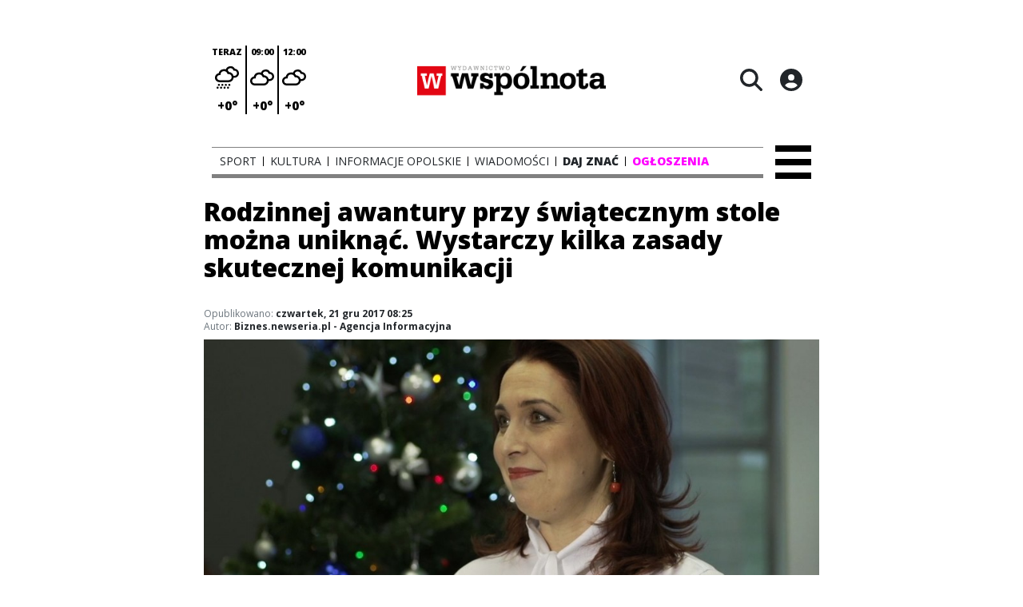

--- FILE ---
content_type: text/html;charset=utf-8
request_url: https://24wspolnota.pl/wiadomosci/rodzinnej-awantury-przy-swiatecznym-stole-mozna-uniknac-wystarczy-kilka-zasady-skutecznej-komunikacji/eGivAoZQdzH4FbGarDN2
body_size: 72051
content:
<!DOCTYPE html><html  lang="pl" data-capo=""><head><meta charset="utf-8">
<meta name="viewport" content="width=device-width, initial-scale=1">
<title>Rodzinnej awantury przy świątecznym stole można uniknąć. Wystarczy kilka zasady skutecznej komunikacji - Wspólnota</title>
<link rel="stylesheet" href="/fonts/OpenSans.css?v3">
<style>:root{--vc-clr-primary:#000;--vc-clr-secondary:#090f207f;--vc-clr-white:#fff;--vc-icn-width:1.2em;--vc-nav-width:30px;--vc-nav-height:30px;--vc-nav-border-radius:0;--vc-nav-color:var(--vc-clr-primary);--vc-nav-color-hover:var(--vc-clr-secondary);--vc-nav-background:transparent;--vc-pgn-width:12px;--vc-pgn-height:4px;--vc-pgn-margin:4px;--vc-pgn-border-radius:0;--vc-pgn-background-color:var(--vc-clr-secondary);--vc-pgn-active-color:var(--vc-clr-primary)}.carousel{overscroll-behavior:none;position:relative;text-align:center;touch-action:pan-y}.carousel,.carousel *{box-sizing:border-box}.carousel__track{display:flex;padding:0!important;position:relative}.carousel__viewport{overflow:hidden}.carousel__sr-only{height:1px;margin:-1px;overflow:hidden;padding:0;position:absolute;width:1px;clip:rect(0,0,0,0);border:0}.carousel__icon{height:var(--vc-icn-width);width:var(--vc-icn-width);fill:currentColor}.carousel__next,.carousel__prev{align-items:center;background:var(--vc-nav-background);border:0;border-radius:var(--vc-nav-border-radius);box-sizing:content-box;color:var(--vc-nav-color);cursor:pointer;display:flex;font-size:var(--vc-nav-height);height:var(--vc-nav-height);justify-content:center;margin:0 10px;padding:0;position:absolute;text-align:center;top:50%;transform:translateY(-50%);width:var(--vc-nav-width)}.carousel__next--disabled,.carousel__prev--disabled{cursor:not-allowed;opacity:.5}.carousel__prev{left:0}.carousel__next{right:0}.carousel--rtl .carousel__prev{left:auto;right:0}.carousel--rtl .carousel__next{left:0;right:auto}@media (hover:hover){.carousel__next:hover,.carousel__prev:hover{color:var(--vc-nav-color-hover)}}.carousel__pagination{display:flex;justify-content:center;line-height:0;list-style:none;margin:10px 0 0;padding:0}.carousel__pagination-button{background:transparent;border:0;cursor:pointer;display:block;margin:0;padding:var(--vc-pgn-margin)}.carousel__pagination-button:after{background-color:var(--vc-pgn-background-color);border-radius:var(--vc-pgn-border-radius);content:"";display:block;height:var(--vc-pgn-height);width:var(--vc-pgn-width)}.carousel__pagination-button--active:after{background-color:var(--vc-pgn-active-color)}@media (hover:hover){.carousel__pagination-button:hover:after{background-color:var(--vc-pgn-active-color)}}.carousel__slide{align-items:center;display:flex;flex-shrink:0;justify-content:center;margin:0;position:relative;scroll-snap-stop:auto;transform:translateZ(0)}</style>
<style>@charset "UTF-8";/*!
* Bootstrap  v5.3.3 (https://getbootstrap.com/)
* Copyright 2011-2024 The Bootstrap Authors
* Licensed under MIT (https://github.com/twbs/bootstrap/blob/main/LICENSE)
*/:root{--bs-blue:#0d6efd;--bs-indigo:#6610f2;--bs-purple:#6f42c1;--bs-pink:#d63384;--bs-red:#dc3545;--bs-orange:#fd7e14;--bs-yellow:#ffc107;--bs-green:#198754;--bs-teal:#20c997;--bs-cyan:#0dcaf0;--bs-black:#000;--bs-white:#fff;--bs-gray:#6c757d;--bs-gray-dark:#343a40;--bs-gray-100:#f8f9fa;--bs-gray-200:#e9ecef;--bs-gray-300:#dee2e6;--bs-gray-400:#ced4da;--bs-gray-500:#adb5bd;--bs-gray-600:#6c757d;--bs-gray-700:#495057;--bs-gray-800:#343a40;--bs-gray-900:#212529;--bs-primary:#0d6efd;--bs-secondary:#6c757d;--bs-success:#198754;--bs-info:#0dcaf0;--bs-warning:#ffc107;--bs-danger:#dc3545;--bs-light:#f8f9fa;--bs-dark:#212529;--bs-primary-rgb:13,110,253;--bs-secondary-rgb:108,117,125;--bs-success-rgb:25,135,84;--bs-info-rgb:13,202,240;--bs-warning-rgb:255,193,7;--bs-danger-rgb:220,53,69;--bs-light-rgb:248,249,250;--bs-dark-rgb:33,37,41;--bs-primary-text-emphasis:#052c65;--bs-secondary-text-emphasis:#2b2f32;--bs-success-text-emphasis:#0a3622;--bs-info-text-emphasis:#055160;--bs-warning-text-emphasis:#664d03;--bs-danger-text-emphasis:#58151c;--bs-light-text-emphasis:#495057;--bs-dark-text-emphasis:#495057;--bs-primary-bg-subtle:#cfe2ff;--bs-secondary-bg-subtle:#e2e3e5;--bs-success-bg-subtle:#d1e7dd;--bs-info-bg-subtle:#cff4fc;--bs-warning-bg-subtle:#fff3cd;--bs-danger-bg-subtle:#f8d7da;--bs-light-bg-subtle:#fcfcfd;--bs-dark-bg-subtle:#ced4da;--bs-primary-border-subtle:#9ec5fe;--bs-secondary-border-subtle:#c4c8cb;--bs-success-border-subtle:#a3cfbb;--bs-info-border-subtle:#9eeaf9;--bs-warning-border-subtle:#ffe69c;--bs-danger-border-subtle:#f1aeb5;--bs-light-border-subtle:#e9ecef;--bs-dark-border-subtle:#adb5bd;--bs-white-rgb:255,255,255;--bs-black-rgb:0,0,0;--bs-font-sans-serif:system-ui,-apple-system,"Segoe UI",Roboto,"Helvetica Neue","Noto Sans","Liberation Sans",Arial,sans-serif,"Apple Color Emoji","Segoe UI Emoji","Segoe UI Symbol","Noto Color Emoji";--bs-font-monospace:SFMono-Regular,Menlo,Monaco,Consolas,"Liberation Mono","Courier New",monospace;--bs-gradient:linear-gradient(180deg,hsla(0,0%,100%,.15),hsla(0,0%,100%,0));--bs-body-font-family:var(--bs-font-sans-serif);--bs-body-font-size:1rem;--bs-body-font-weight:400;--bs-body-line-height:1.5;--bs-body-color:#212529;--bs-body-color-rgb:33,37,41;--bs-body-bg:#fff;--bs-body-bg-rgb:255,255,255;--bs-emphasis-color:#000;--bs-emphasis-color-rgb:0,0,0;--bs-secondary-color:rgba(33,37,41,.75);--bs-secondary-color-rgb:33,37,41;--bs-secondary-bg:#e9ecef;--bs-secondary-bg-rgb:233,236,239;--bs-tertiary-color:rgba(33,37,41,.5);--bs-tertiary-color-rgb:33,37,41;--bs-tertiary-bg:#f8f9fa;--bs-tertiary-bg-rgb:248,249,250;--bs-heading-color:inherit;--bs-link-color:#0d6efd;--bs-link-color-rgb:13,110,253;--bs-link-decoration:underline;--bs-link-hover-color:#0a58ca;--bs-link-hover-color-rgb:10,88,202;--bs-code-color:#d63384;--bs-highlight-color:#212529;--bs-highlight-bg:#fff3cd;--bs-border-width:1px;--bs-border-style:solid;--bs-border-color:#dee2e6;--bs-border-color-translucent:rgba(0,0,0,.175);--bs-border-radius:.375rem;--bs-border-radius-sm:.25rem;--bs-border-radius-lg:.5rem;--bs-border-radius-xl:1rem;--bs-border-radius-xxl:2rem;--bs-border-radius-2xl:var(--bs-border-radius-xxl);--bs-border-radius-pill:50rem;--bs-box-shadow:0 .5rem 1rem rgba(0,0,0,.15);--bs-box-shadow-sm:0 .125rem .25rem rgba(0,0,0,.075);--bs-box-shadow-lg:0 1rem 3rem rgba(0,0,0,.175);--bs-box-shadow-inset:inset 0 1px 2px rgba(0,0,0,.075);--bs-focus-ring-width:.25rem;--bs-focus-ring-opacity:.25;--bs-focus-ring-color:rgba(13,110,253,.25);--bs-form-valid-color:#198754;--bs-form-valid-border-color:#198754;--bs-form-invalid-color:#dc3545;--bs-form-invalid-border-color:#dc3545}*,:after,:before{box-sizing:border-box}@media (prefers-reduced-motion:no-preference){:root{scroll-behavior:smooth}}body{background-color:var(--bs-body-bg);color:var(--bs-body-color);font-family:var(--bs-body-font-family);font-size:var(--bs-body-font-size);font-weight:var(--bs-body-font-weight);line-height:var(--bs-body-line-height);margin:0;text-align:var(--bs-body-text-align);-webkit-text-size-adjust:100%;-webkit-tap-highlight-color:transparent}hr{border:0;border-top:var(--bs-border-width) solid;color:inherit;margin:1rem 0;opacity:.25}.h1,.h2,.h3,.h4,.h5,.h6,h1,h2,h3,h4,h5,h6{color:var(--bs-heading-color);font-weight:500;line-height:1.2;margin-bottom:.5rem;margin-top:0}.h1,h1{font-size:calc(1.375rem + 1.5vw)}@media (min-width:1200px){.h1,h1{font-size:2.5rem}}.h2,h2{font-size:calc(1.325rem + .9vw)}@media (min-width:1200px){.h2,h2{font-size:2rem}}.h3,h3{font-size:calc(1.3rem + .6vw)}@media (min-width:1200px){.h3,h3{font-size:1.75rem}}.h4,h4{font-size:calc(1.275rem + .3vw)}@media (min-width:1200px){.h4,h4{font-size:1.5rem}}.h5,h5{font-size:1.25rem}.h6,h6{font-size:1rem}p{margin-top:0}address,p{margin-bottom:1rem}address{font-style:normal;line-height:inherit}ul{padding-left:2rem}dl,ul{margin-bottom:1rem;margin-top:0}ul ul{margin-bottom:0}dd{margin-bottom:.5rem;margin-left:0}blockquote{margin:0 0 1rem}b,strong{font-weight:bolder}.small,small{font-size:.875em}a{color:rgba(var(--bs-link-color-rgb),var(--bs-link-opacity,1));text-decoration:underline}a:hover{--bs-link-color-rgb:var(--bs-link-hover-color-rgb)}a:not([href]):not([class]),a:not([href]):not([class]):hover{color:inherit;text-decoration:none}code{color:var(--bs-code-color);font-family:var(--bs-font-monospace);font-size:1em;font-size:.875em;word-wrap:break-word}a>code{color:inherit}img,svg{vertical-align:middle}table{border-collapse:collapse;caption-side:bottom}label{display:inline-block}button{border-radius:0}button:focus:not(:focus-visible){outline:0}button,input,select,textarea{font-family:inherit;font-size:inherit;line-height:inherit;margin:0}button,select{text-transform:none}[role=button]{cursor:pointer}select{word-wrap:normal}select:disabled{opacity:1}[list]:not([type=date]):not([type=datetime-local]):not([type=month]):not([type=week]):not([type=time])::-webkit-calendar-picker-indicator{display:none!important}[type=button],[type=reset],[type=submit],button{-webkit-appearance:button}[type=button]:not(:disabled),[type=reset]:not(:disabled),[type=submit]:not(:disabled),button:not(:disabled){cursor:pointer}::-moz-focus-inner{border-style:none;padding:0}textarea{resize:vertical}::-webkit-datetime-edit-day-field,::-webkit-datetime-edit-fields-wrapper,::-webkit-datetime-edit-hour-field,::-webkit-datetime-edit-minute,::-webkit-datetime-edit-month-field,::-webkit-datetime-edit-text,::-webkit-datetime-edit-year-field{padding:0}::-webkit-inner-spin-button{height:auto}[type=search]{-webkit-appearance:textfield;outline-offset:-2px}::-webkit-search-decoration{-webkit-appearance:none}::-webkit-color-swatch-wrapper{padding:0}::file-selector-button{-webkit-appearance:button;font:inherit}output{display:inline-block}iframe{border:0}summary{cursor:pointer;display:list-item}progress{vertical-align:baseline}[hidden]{display:none!important}.list-unstyled{list-style:none;padding-left:0}.blockquote{font-size:1.25rem;margin-bottom:1rem}.blockquote>:last-child{margin-bottom:0}.blockquote-footer{color:#6c757d;font-size:.875em;margin-bottom:1rem;margin-top:-1rem}.blockquote-footer:before{content:"— "}.container{--bs-gutter-x:1.5rem;--bs-gutter-y:0;margin-left:auto;margin-right:auto;padding-left:calc(var(--bs-gutter-x)*.5);padding-right:calc(var(--bs-gutter-x)*.5);width:100%}@media (min-width:576px){.container{max-width:540px}}@media (min-width:768px){.container{max-width:720px}}@media (min-width:992px){.container{max-width:960px}}@media (min-width:1200px){.container{max-width:1140px}}@media (min-width:1400px){.container{max-width:1320px}}:root{--bs-breakpoint-xs:0;--bs-breakpoint-sm:576px;--bs-breakpoint-md:768px;--bs-breakpoint-lg:992px;--bs-breakpoint-xl:1200px;--bs-breakpoint-xxl:1400px}.row{--bs-gutter-x:1.5rem;--bs-gutter-y:0;display:flex;flex-wrap:wrap;margin-left:calc(var(--bs-gutter-x)*-.5);margin-right:calc(var(--bs-gutter-x)*-.5);margin-top:calc(var(--bs-gutter-y)*-1)}.row>*{flex-shrink:0;margin-top:var(--bs-gutter-y);max-width:100%;padding-left:calc(var(--bs-gutter-x)*.5);padding-right:calc(var(--bs-gutter-x)*.5);width:100%}.col{flex:1 0 0%}.col-4{flex:0 0 auto;width:33.33333333%}.col-12{flex:0 0 auto;width:100%}@media (min-width:576px){.col-sm-2{flex:0 0 auto;width:16.66666667%}}.table{--bs-table-color-type:initial;--bs-table-bg-type:initial;--bs-table-color-state:initial;--bs-table-bg-state:initial;--bs-table-color:var(--bs-emphasis-color);--bs-table-bg:var(--bs-body-bg);--bs-table-border-color:var(--bs-border-color);--bs-table-accent-bg:transparent;--bs-table-striped-color:var(--bs-emphasis-color);--bs-table-striped-bg:rgba(var(--bs-emphasis-color-rgb),.05);--bs-table-active-color:var(--bs-emphasis-color);--bs-table-active-bg:rgba(var(--bs-emphasis-color-rgb),.1);--bs-table-hover-color:var(--bs-emphasis-color);--bs-table-hover-bg:rgba(var(--bs-emphasis-color-rgb),.075);border-color:var(--bs-table-border-color);margin-bottom:1rem;vertical-align:top;width:100%}.table>:not(caption)>*>*{background-color:var(--bs-table-bg);border-bottom-width:var(--bs-border-width);box-shadow:inset 0 0 0 9999px var(--bs-table-bg-state,var(--bs-table-bg-type,var(--bs-table-accent-bg)));color:var(--bs-table-color-state,var(--bs-table-color-type,var(--bs-table-color)));padding:.5rem}.form-control{-webkit-appearance:none;-moz-appearance:none;appearance:none;background-clip:padding-box;background-color:var(--bs-body-bg);border:var(--bs-border-width) solid var(--bs-border-color);border-radius:var(--bs-border-radius);color:var(--bs-body-color);display:block;font-size:1rem;font-weight:400;line-height:1.5;padding:.375rem .75rem;transition:border-color .15s ease-in-out,box-shadow .15s ease-in-out;width:100%}@media (prefers-reduced-motion:reduce){.form-control{transition:none}}.form-control[type=file]{overflow:hidden}.form-control[type=file]:not(:disabled):not([readonly]){cursor:pointer}.form-control:focus{background-color:var(--bs-body-bg);border-color:#86b7fe;box-shadow:0 0 0 .25rem #0d6efd40;color:var(--bs-body-color);outline:0}.form-control::-webkit-date-and-time-value{height:1.5em;margin:0;min-width:85px}.form-control::-webkit-datetime-edit{display:block;padding:0}.form-control::-moz-placeholder{color:var(--bs-secondary-color);opacity:1}.form-control::placeholder{color:var(--bs-secondary-color);opacity:1}.form-control:disabled{background-color:var(--bs-secondary-bg);opacity:1}.form-control::file-selector-button{background-color:var(--bs-tertiary-bg);border:0 solid;border-color:inherit;border-inline-end-width:var(--bs-border-width);border-radius:0;color:var(--bs-body-color);margin:-.375rem -.75rem;margin-inline-end:.75rem;padding:.375rem .75rem;pointer-events:none;transition:color .15s ease-in-out,background-color .15s ease-in-out,border-color .15s ease-in-out,box-shadow .15s ease-in-out}@media (prefers-reduced-motion:reduce){.form-control::file-selector-button{transition:none}}.form-control:hover:not(:disabled):not([readonly])::file-selector-button{background-color:var(--bs-secondary-bg)}textarea.form-control{min-height:calc(1.5em + .75rem + var(--bs-border-width)*2)}.form-check{display:block;margin-bottom:.125rem;min-height:1.5rem;padding-left:1.5em}.form-check .form-check-input{float:left;margin-left:-1.5em}.form-check-input{--bs-form-check-bg:var(--bs-body-bg);-webkit-appearance:none;-moz-appearance:none;appearance:none;background-color:var(--bs-form-check-bg);background-image:var(--bs-form-check-bg-image);background-position:50%;background-repeat:no-repeat;background-size:contain;border:var(--bs-border-width) solid var(--bs-border-color);flex-shrink:0;height:1em;margin-top:.25em;-webkit-print-color-adjust:exact;print-color-adjust:exact;vertical-align:top;width:1em}.form-check-input[type=checkbox]{border-radius:.25em}.form-check-input[type=radio]{border-radius:50%}.form-check-input:active{filter:brightness(90%)}.form-check-input:focus{border-color:#86b7fe;box-shadow:0 0 0 .25rem #0d6efd40;outline:0}.form-check-input:checked{background-color:#0d6efd;border-color:#0d6efd}.form-check-input:checked[type=checkbox]{--bs-form-check-bg-image:url("data:image/svg+xml;charset=utf-8,%3Csvg xmlns='http://www.w3.org/2000/svg' viewBox='0 0 20 20'%3E%3Cpath fill='none' stroke='%23fff' stroke-linecap='round' stroke-linejoin='round' stroke-width='3' d='m6 10 3 3 6-6'/%3E%3C/svg%3E")}.form-check-input:checked[type=radio]{--bs-form-check-bg-image:url("data:image/svg+xml;charset=utf-8,%3Csvg xmlns='http://www.w3.org/2000/svg' viewBox='-4 -4 8 8'%3E%3Ccircle r='2' fill='%23fff'/%3E%3C/svg%3E")}.form-check-input[type=checkbox]:indeterminate{background-color:#0d6efd;border-color:#0d6efd;--bs-form-check-bg-image:url("data:image/svg+xml;charset=utf-8,%3Csvg xmlns='http://www.w3.org/2000/svg' viewBox='0 0 20 20'%3E%3Cpath fill='none' stroke='%23fff' stroke-linecap='round' stroke-linejoin='round' stroke-width='3' d='M6 10h8'/%3E%3C/svg%3E")}.form-check-input:disabled{filter:none;opacity:.5;pointer-events:none}.form-check-input:disabled~.form-check-label,.form-check-input[disabled]~.form-check-label{cursor:default;opacity:.5}.btn-check{position:absolute;clip:rect(0,0,0,0);pointer-events:none}.btn-check:disabled+.btn,.btn-check[disabled]+.btn{filter:none;opacity:.65;pointer-events:none}.input-group{align-items:stretch;display:flex;flex-wrap:wrap;position:relative;width:100%}.input-group>.form-control{flex:1 1 auto;min-width:0;position:relative;width:1%}.input-group>.form-control:focus{z-index:5}.input-group .btn{position:relative;z-index:2}.input-group .btn:focus{z-index:5}.input-group:not(.has-validation)>:not(:last-child):not(.dropdown-toggle):not(.dropdown-menu):not(.form-floating){border-bottom-right-radius:0;border-top-right-radius:0}.input-group>:not(:first-child):not(.dropdown-menu):not(.valid-tooltip):not(.valid-feedback):not(.invalid-tooltip):not(.invalid-feedback){border-bottom-left-radius:0;border-top-left-radius:0;margin-left:calc(var(--bs-border-width)*-1)}.invalid-feedback{color:var(--bs-form-invalid-color);display:none;font-size:.875em;margin-top:.25rem;width:100%}.btn{--bs-btn-padding-x:.75rem;--bs-btn-padding-y:.375rem;--bs-btn-font-family: ;--bs-btn-font-size:1rem;--bs-btn-font-weight:400;--bs-btn-line-height:1.5;--bs-btn-color:var(--bs-body-color);--bs-btn-bg:transparent;--bs-btn-border-width:var(--bs-border-width);--bs-btn-border-color:transparent;--bs-btn-border-radius:var(--bs-border-radius);--bs-btn-hover-border-color:transparent;--bs-btn-box-shadow:inset 0 1px 0 hsla(0,0%,100%,.15),0 1px 1px rgba(0,0,0,.075);--bs-btn-disabled-opacity:.65;--bs-btn-focus-box-shadow:0 0 0 .25rem rgba(var(--bs-btn-focus-shadow-rgb),.5);background-color:var(--bs-btn-bg);border:var(--bs-btn-border-width) solid var(--bs-btn-border-color);border-radius:var(--bs-btn-border-radius);color:var(--bs-btn-color);cursor:pointer;display:inline-block;font-family:var(--bs-btn-font-family);font-size:var(--bs-btn-font-size);font-weight:var(--bs-btn-font-weight);line-height:var(--bs-btn-line-height);padding:var(--bs-btn-padding-y) var(--bs-btn-padding-x);text-align:center;text-decoration:none;transition:color .15s ease-in-out,background-color .15s ease-in-out,border-color .15s ease-in-out,box-shadow .15s ease-in-out;-webkit-user-select:none;-moz-user-select:none;user-select:none;vertical-align:middle}@media (prefers-reduced-motion:reduce){.btn{transition:none}}.btn:hover{background-color:var(--bs-btn-hover-bg);border-color:var(--bs-btn-hover-border-color);color:var(--bs-btn-hover-color)}.btn-check+.btn:hover{background-color:var(--bs-btn-bg);border-color:var(--bs-btn-border-color);color:var(--bs-btn-color)}.btn:focus-visible{background-color:var(--bs-btn-hover-bg);border-color:var(--bs-btn-hover-border-color);box-shadow:var(--bs-btn-focus-box-shadow);color:var(--bs-btn-hover-color);outline:0}.btn-check:focus-visible+.btn{border-color:var(--bs-btn-hover-border-color);box-shadow:var(--bs-btn-focus-box-shadow);outline:0}.btn-check:checked+.btn,.btn.active,.btn:first-child:active,:not(.btn-check)+.btn:active{background-color:var(--bs-btn-active-bg);border-color:var(--bs-btn-active-border-color);color:var(--bs-btn-active-color)}.btn-check:checked+.btn:focus-visible,.btn.active:focus-visible,.btn:first-child:active:focus-visible,:not(.btn-check)+.btn:active:focus-visible{box-shadow:var(--bs-btn-focus-box-shadow)}.btn-check:checked:focus-visible+.btn{box-shadow:var(--bs-btn-focus-box-shadow)}.btn.disabled,.btn:disabled{background-color:var(--bs-btn-disabled-bg);border-color:var(--bs-btn-disabled-border-color);color:var(--bs-btn-disabled-color);opacity:var(--bs-btn-disabled-opacity);pointer-events:none}.btn-primary{--bs-btn-color:#fff;--bs-btn-bg:#0d6efd;--bs-btn-border-color:#0d6efd;--bs-btn-hover-color:#fff;--bs-btn-hover-bg:#0b5ed7;--bs-btn-hover-border-color:#0a58ca;--bs-btn-focus-shadow-rgb:49,132,253;--bs-btn-active-color:#fff;--bs-btn-active-bg:#0a58ca;--bs-btn-active-border-color:#0a53be;--bs-btn-active-shadow:inset 0 3px 5px rgba(0,0,0,.125);--bs-btn-disabled-color:#fff;--bs-btn-disabled-bg:#0d6efd;--bs-btn-disabled-border-color:#0d6efd}.btn-secondary{--bs-btn-color:#fff;--bs-btn-bg:#6c757d;--bs-btn-border-color:#6c757d;--bs-btn-hover-color:#fff;--bs-btn-hover-bg:#5c636a;--bs-btn-hover-border-color:#565e64;--bs-btn-focus-shadow-rgb:130,138,145;--bs-btn-active-color:#fff;--bs-btn-active-bg:#565e64;--bs-btn-active-border-color:#51585e;--bs-btn-active-shadow:inset 0 3px 5px rgba(0,0,0,.125);--bs-btn-disabled-color:#fff;--bs-btn-disabled-bg:#6c757d;--bs-btn-disabled-border-color:#6c757d}.btn-success{--bs-btn-color:#fff;--bs-btn-bg:#198754;--bs-btn-border-color:#198754;--bs-btn-hover-color:#fff;--bs-btn-hover-bg:#157347;--bs-btn-hover-border-color:#146c43;--bs-btn-focus-shadow-rgb:60,153,110;--bs-btn-active-color:#fff;--bs-btn-active-bg:#146c43;--bs-btn-active-border-color:#13653f;--bs-btn-active-shadow:inset 0 3px 5px rgba(0,0,0,.125);--bs-btn-disabled-color:#fff;--bs-btn-disabled-bg:#198754;--bs-btn-disabled-border-color:#198754}.btn-info{--bs-btn-color:#000;--bs-btn-bg:#0dcaf0;--bs-btn-border-color:#0dcaf0;--bs-btn-hover-color:#000;--bs-btn-hover-bg:#31d2f2;--bs-btn-hover-border-color:#25cff2;--bs-btn-focus-shadow-rgb:11,172,204;--bs-btn-active-color:#000;--bs-btn-active-bg:#3dd5f3;--bs-btn-active-border-color:#25cff2;--bs-btn-active-shadow:inset 0 3px 5px rgba(0,0,0,.125);--bs-btn-disabled-color:#000;--bs-btn-disabled-bg:#0dcaf0;--bs-btn-disabled-border-color:#0dcaf0}.btn-warning{--bs-btn-color:#000;--bs-btn-bg:#ffc107;--bs-btn-border-color:#ffc107;--bs-btn-hover-color:#000;--bs-btn-hover-bg:#ffca2c;--bs-btn-hover-border-color:#ffc720;--bs-btn-focus-shadow-rgb:217,164,6;--bs-btn-active-color:#000;--bs-btn-active-bg:#ffcd39;--bs-btn-active-border-color:#ffc720;--bs-btn-active-shadow:inset 0 3px 5px rgba(0,0,0,.125);--bs-btn-disabled-color:#000;--bs-btn-disabled-bg:#ffc107;--bs-btn-disabled-border-color:#ffc107}.btn-danger{--bs-btn-color:#fff;--bs-btn-bg:#dc3545;--bs-btn-border-color:#dc3545;--bs-btn-hover-color:#fff;--bs-btn-hover-bg:#bb2d3b;--bs-btn-hover-border-color:#b02a37;--bs-btn-focus-shadow-rgb:225,83,97;--bs-btn-active-color:#fff;--bs-btn-active-bg:#b02a37;--bs-btn-active-border-color:#a52834;--bs-btn-active-shadow:inset 0 3px 5px rgba(0,0,0,.125);--bs-btn-disabled-color:#fff;--bs-btn-disabled-bg:#dc3545;--bs-btn-disabled-border-color:#dc3545}.btn-light{--bs-btn-color:#000;--bs-btn-bg:#f8f9fa;--bs-btn-border-color:#f8f9fa;--bs-btn-hover-color:#000;--bs-btn-hover-bg:#d3d4d5;--bs-btn-hover-border-color:#c6c7c8;--bs-btn-focus-shadow-rgb:211,212,213;--bs-btn-active-color:#000;--bs-btn-active-bg:#c6c7c8;--bs-btn-active-border-color:#babbbc;--bs-btn-active-shadow:inset 0 3px 5px rgba(0,0,0,.125);--bs-btn-disabled-color:#000;--bs-btn-disabled-bg:#f8f9fa;--bs-btn-disabled-border-color:#f8f9fa}.btn-dark{--bs-btn-color:#fff;--bs-btn-bg:#212529;--bs-btn-border-color:#212529;--bs-btn-hover-color:#fff;--bs-btn-hover-bg:#424649;--bs-btn-hover-border-color:#373b3e;--bs-btn-focus-shadow-rgb:66,70,73;--bs-btn-active-color:#fff;--bs-btn-active-bg:#4d5154;--bs-btn-active-border-color:#373b3e;--bs-btn-active-shadow:inset 0 3px 5px rgba(0,0,0,.125);--bs-btn-disabled-color:#fff;--bs-btn-disabled-bg:#212529;--bs-btn-disabled-border-color:#212529}.btn-outline-primary{--bs-btn-color:#0d6efd;--bs-btn-border-color:#0d6efd;--bs-btn-hover-color:#fff;--bs-btn-hover-bg:#0d6efd;--bs-btn-hover-border-color:#0d6efd;--bs-btn-focus-shadow-rgb:13,110,253;--bs-btn-active-color:#fff;--bs-btn-active-bg:#0d6efd;--bs-btn-active-border-color:#0d6efd;--bs-btn-active-shadow:inset 0 3px 5px rgba(0,0,0,.125);--bs-btn-disabled-color:#0d6efd;--bs-btn-disabled-bg:transparent;--bs-btn-disabled-border-color:#0d6efd;--bs-gradient:none}.btn-outline-secondary{--bs-btn-color:#6c757d;--bs-btn-border-color:#6c757d;--bs-btn-hover-color:#fff;--bs-btn-hover-bg:#6c757d;--bs-btn-hover-border-color:#6c757d;--bs-btn-focus-shadow-rgb:108,117,125;--bs-btn-active-color:#fff;--bs-btn-active-bg:#6c757d;--bs-btn-active-border-color:#6c757d;--bs-btn-active-shadow:inset 0 3px 5px rgba(0,0,0,.125);--bs-btn-disabled-color:#6c757d;--bs-btn-disabled-bg:transparent;--bs-btn-disabled-border-color:#6c757d;--bs-gradient:none}.btn-outline-success{--bs-btn-color:#198754;--bs-btn-border-color:#198754;--bs-btn-hover-color:#fff;--bs-btn-hover-bg:#198754;--bs-btn-hover-border-color:#198754;--bs-btn-focus-shadow-rgb:25,135,84;--bs-btn-active-color:#fff;--bs-btn-active-bg:#198754;--bs-btn-active-border-color:#198754;--bs-btn-active-shadow:inset 0 3px 5px rgba(0,0,0,.125);--bs-btn-disabled-color:#198754;--bs-btn-disabled-bg:transparent;--bs-btn-disabled-border-color:#198754;--bs-gradient:none}.btn-outline-info{--bs-btn-color:#0dcaf0;--bs-btn-border-color:#0dcaf0;--bs-btn-hover-color:#000;--bs-btn-hover-bg:#0dcaf0;--bs-btn-hover-border-color:#0dcaf0;--bs-btn-focus-shadow-rgb:13,202,240;--bs-btn-active-color:#000;--bs-btn-active-bg:#0dcaf0;--bs-btn-active-border-color:#0dcaf0;--bs-btn-active-shadow:inset 0 3px 5px rgba(0,0,0,.125);--bs-btn-disabled-color:#0dcaf0;--bs-btn-disabled-bg:transparent;--bs-btn-disabled-border-color:#0dcaf0;--bs-gradient:none}.btn-outline-warning{--bs-btn-color:#ffc107;--bs-btn-border-color:#ffc107;--bs-btn-hover-color:#000;--bs-btn-hover-bg:#ffc107;--bs-btn-hover-border-color:#ffc107;--bs-btn-focus-shadow-rgb:255,193,7;--bs-btn-active-color:#000;--bs-btn-active-bg:#ffc107;--bs-btn-active-border-color:#ffc107;--bs-btn-active-shadow:inset 0 3px 5px rgba(0,0,0,.125);--bs-btn-disabled-color:#ffc107;--bs-btn-disabled-bg:transparent;--bs-btn-disabled-border-color:#ffc107;--bs-gradient:none}.btn-outline-danger{--bs-btn-color:#dc3545;--bs-btn-border-color:#dc3545;--bs-btn-hover-color:#fff;--bs-btn-hover-bg:#dc3545;--bs-btn-hover-border-color:#dc3545;--bs-btn-focus-shadow-rgb:220,53,69;--bs-btn-active-color:#fff;--bs-btn-active-bg:#dc3545;--bs-btn-active-border-color:#dc3545;--bs-btn-active-shadow:inset 0 3px 5px rgba(0,0,0,.125);--bs-btn-disabled-color:#dc3545;--bs-btn-disabled-bg:transparent;--bs-btn-disabled-border-color:#dc3545;--bs-gradient:none}.btn-outline-light{--bs-btn-color:#f8f9fa;--bs-btn-border-color:#f8f9fa;--bs-btn-hover-color:#000;--bs-btn-hover-bg:#f8f9fa;--bs-btn-hover-border-color:#f8f9fa;--bs-btn-focus-shadow-rgb:248,249,250;--bs-btn-active-color:#000;--bs-btn-active-bg:#f8f9fa;--bs-btn-active-border-color:#f8f9fa;--bs-btn-active-shadow:inset 0 3px 5px rgba(0,0,0,.125);--bs-btn-disabled-color:#f8f9fa;--bs-btn-disabled-bg:transparent;--bs-btn-disabled-border-color:#f8f9fa;--bs-gradient:none}.btn-outline-dark{--bs-btn-color:#212529;--bs-btn-border-color:#212529;--bs-btn-hover-color:#fff;--bs-btn-hover-bg:#212529;--bs-btn-hover-border-color:#212529;--bs-btn-focus-shadow-rgb:33,37,41;--bs-btn-active-color:#fff;--bs-btn-active-bg:#212529;--bs-btn-active-border-color:#212529;--bs-btn-active-shadow:inset 0 3px 5px rgba(0,0,0,.125);--bs-btn-disabled-color:#212529;--bs-btn-disabled-bg:transparent;--bs-btn-disabled-border-color:#212529;--bs-gradient:none}.btn-link{--bs-btn-font-weight:400;--bs-btn-color:var(--bs-link-color);--bs-btn-bg:transparent;--bs-btn-border-color:transparent;--bs-btn-hover-color:var(--bs-link-hover-color);--bs-btn-hover-border-color:transparent;--bs-btn-active-color:var(--bs-link-hover-color);--bs-btn-active-border-color:transparent;--bs-btn-disabled-color:#6c757d;--bs-btn-disabled-border-color:transparent;--bs-btn-box-shadow:0 0 0 #000;--bs-btn-focus-shadow-rgb:49,132,253;text-decoration:underline}.btn-link:focus-visible{color:var(--bs-btn-color)}.btn-link:hover{color:var(--bs-btn-hover-color)}.btn-group-lg>.btn,.btn-lg{--bs-btn-padding-y:.5rem;--bs-btn-padding-x:1rem;--bs-btn-font-size:1.25rem;--bs-btn-border-radius:var(--bs-border-radius-lg)}.btn-group-sm>.btn,.btn-sm{--bs-btn-padding-y:.25rem;--bs-btn-padding-x:.5rem;--bs-btn-font-size:.875rem;--bs-btn-border-radius:var(--bs-border-radius-sm)}.btn-group,.btn-group-vertical{display:inline-flex;position:relative;vertical-align:middle}.btn-group-vertical>.btn,.btn-group>.btn{flex:1 1 auto;position:relative}.btn-group-vertical>.btn-check:checked+.btn,.btn-group-vertical>.btn-check:focus+.btn,.btn-group-vertical>.btn.active,.btn-group-vertical>.btn:active,.btn-group-vertical>.btn:focus,.btn-group-vertical>.btn:hover,.btn-group>.btn-check:checked+.btn,.btn-group>.btn-check:focus+.btn,.btn-group>.btn.active,.btn-group>.btn:active,.btn-group>.btn:focus,.btn-group>.btn:hover{z-index:1}.btn-toolbar{display:flex;flex-wrap:wrap;justify-content:flex-start}.btn-toolbar .input-group{width:auto}.btn-group{border-radius:var(--bs-border-radius)}.btn-group>.btn-group:not(:first-child),.btn-group>:not(.btn-check:first-child)+.btn{margin-left:calc(var(--bs-border-width)*-1)}.btn-group>.btn-group:not(:last-child)>.btn,.btn-group>.btn:not(:last-child):not(.dropdown-toggle){border-bottom-right-radius:0;border-top-right-radius:0}.btn-group>.btn-group:not(:first-child)>.btn,.btn-group>.btn:nth-child(n+3),.btn-group>:not(.btn-check)+.btn{border-bottom-left-radius:0;border-top-left-radius:0}.btn-group-vertical{align-items:flex-start;flex-direction:column;justify-content:center}.btn-group-vertical>.btn,.btn-group-vertical>.btn-group{width:100%}.btn-group-vertical>.btn-group:not(:first-child),.btn-group-vertical>.btn:not(:first-child){margin-top:calc(var(--bs-border-width)*-1)}.btn-group-vertical>.btn-group:not(:last-child)>.btn,.btn-group-vertical>.btn:not(:last-child):not(.dropdown-toggle){border-bottom-left-radius:0;border-bottom-right-radius:0}.btn-group-vertical>.btn-group:not(:first-child)>.btn,.btn-group-vertical>.btn~.btn{border-top-left-radius:0;border-top-right-radius:0}.nav{--bs-nav-link-padding-x:1rem;--bs-nav-link-padding-y:.5rem;--bs-nav-link-font-weight: ;--bs-nav-link-color:var(--bs-link-color);--bs-nav-link-hover-color:var(--bs-link-hover-color);--bs-nav-link-disabled-color:var(--bs-secondary-color);display:flex;flex-wrap:wrap;list-style:none;margin-bottom:0;padding-left:0}.nav-link{background:0 0;border:0;color:var(--bs-nav-link-color);display:block;font-size:var(--bs-nav-link-font-size);font-weight:var(--bs-nav-link-font-weight);padding:var(--bs-nav-link-padding-y) var(--bs-nav-link-padding-x);text-decoration:none;transition:color .15s ease-in-out,background-color .15s ease-in-out,border-color .15s ease-in-out}@media (prefers-reduced-motion:reduce){.nav-link{transition:none}}.nav-link:focus,.nav-link:hover{color:var(--bs-nav-link-hover-color)}.nav-link:focus-visible{box-shadow:0 0 0 .25rem #0d6efd40;outline:0}.nav-link.disabled,.nav-link:disabled{color:var(--bs-nav-link-disabled-color);cursor:default;pointer-events:none}.nav-tabs{--bs-nav-tabs-border-width:var(--bs-border-width);--bs-nav-tabs-border-color:var(--bs-border-color);--bs-nav-tabs-border-radius:var(--bs-border-radius);--bs-nav-tabs-link-hover-border-color:var(--bs-secondary-bg) var(--bs-secondary-bg) var(--bs-border-color);--bs-nav-tabs-link-active-color:var(--bs-emphasis-color);--bs-nav-tabs-link-active-bg:var(--bs-body-bg);--bs-nav-tabs-link-active-border-color:var(--bs-border-color) var(--bs-border-color) var(--bs-body-bg);border-bottom:var(--bs-nav-tabs-border-width) solid var(--bs-nav-tabs-border-color)}.nav-tabs .nav-link{border:var(--bs-nav-tabs-border-width) solid transparent;border-top-left-radius:var(--bs-nav-tabs-border-radius);border-top-right-radius:var(--bs-nav-tabs-border-radius);margin-bottom:calc(var(--bs-nav-tabs-border-width)*-1)}.nav-tabs .nav-link:focus,.nav-tabs .nav-link:hover{border-color:var(--bs-nav-tabs-link-hover-border-color);isolation:isolate}.nav-tabs .nav-link.active{background-color:var(--bs-nav-tabs-link-active-bg);border-color:var(--bs-nav-tabs-link-active-border-color);color:var(--bs-nav-tabs-link-active-color)}.nav-pills{--bs-nav-pills-border-radius:var(--bs-border-radius);--bs-nav-pills-link-active-color:#fff;--bs-nav-pills-link-active-bg:#0d6efd}.nav-pills .nav-link{border-radius:var(--bs-nav-pills-border-radius)}.nav-pills .nav-link.active{background-color:var(--bs-nav-pills-link-active-bg);color:var(--bs-nav-pills-link-active-color)}.nav-underline{--bs-nav-underline-gap:1rem;--bs-nav-underline-border-width:.125rem;--bs-nav-underline-link-active-color:var(--bs-emphasis-color);gap:var(--bs-nav-underline-gap)}.nav-underline .nav-link{border-bottom:var(--bs-nav-underline-border-width) solid transparent;padding-left:0;padding-right:0}.nav-underline .nav-link.active,.nav-underline .nav-link:focus,.nav-underline .nav-link:hover{border-bottom-color:currentcolor}.nav-underline .nav-link.active{color:var(--bs-nav-underline-link-active-color);font-weight:700}.nav-fill .nav-item,.nav-fill>.nav-link{flex:1 1 auto;text-align:center}.nav-justified .nav-item,.nav-justified>.nav-link{flex-basis:0;flex-grow:1;text-align:center}.nav-fill .nav-item .nav-link,.nav-justified .nav-item .nav-link{width:100%}.navbar{--bs-navbar-padding-x:0;--bs-navbar-padding-y:.5rem;--bs-navbar-color:rgba(var(--bs-emphasis-color-rgb),.65);--bs-navbar-hover-color:rgba(var(--bs-emphasis-color-rgb),.8);--bs-navbar-disabled-color:rgba(var(--bs-emphasis-color-rgb),.3);--bs-navbar-active-color:rgba(var(--bs-emphasis-color-rgb),1);--bs-navbar-brand-padding-y:.3125rem;--bs-navbar-brand-margin-end:1rem;--bs-navbar-brand-font-size:1.25rem;--bs-navbar-brand-color:rgba(var(--bs-emphasis-color-rgb),1);--bs-navbar-brand-hover-color:rgba(var(--bs-emphasis-color-rgb),1);--bs-navbar-nav-link-padding-x:.5rem;--bs-navbar-toggler-padding-y:.25rem;--bs-navbar-toggler-padding-x:.75rem;--bs-navbar-toggler-font-size:1.25rem;--bs-navbar-toggler-icon-bg:url("data:image/svg+xml;charset=utf-8,%3Csvg xmlns='http://www.w3.org/2000/svg' viewBox='0 0 30 30'%3E%3Cpath stroke='rgba(33, 37, 41, 0.75)' stroke-linecap='round' stroke-miterlimit='10' stroke-width='2' d='M4 7h22M4 15h22M4 23h22'/%3E%3C/svg%3E");--bs-navbar-toggler-border-color:rgba(var(--bs-emphasis-color-rgb),.15);--bs-navbar-toggler-border-radius:var(--bs-border-radius);--bs-navbar-toggler-focus-width:.25rem;--bs-navbar-toggler-transition:box-shadow .15s ease-in-out;flex-wrap:wrap;padding:var(--bs-navbar-padding-y) var(--bs-navbar-padding-x);position:relative}.navbar,.navbar>.container{align-items:center;display:flex;justify-content:space-between}.navbar>.container{flex-wrap:inherit}.navbar-brand{color:var(--bs-navbar-brand-color);font-size:var(--bs-navbar-brand-font-size);margin-right:var(--bs-navbar-brand-margin-end);padding-bottom:var(--bs-navbar-brand-padding-y);padding-top:var(--bs-navbar-brand-padding-y);text-decoration:none;white-space:nowrap}.navbar-brand:focus,.navbar-brand:hover{color:var(--bs-navbar-brand-hover-color)}.navbar-nav{--bs-nav-link-padding-x:0;--bs-nav-link-padding-y:.5rem;--bs-nav-link-font-weight: ;--bs-nav-link-color:var(--bs-navbar-color);--bs-nav-link-hover-color:var(--bs-navbar-hover-color);--bs-nav-link-disabled-color:var(--bs-navbar-disabled-color);display:flex;flex-direction:column;list-style:none;margin-bottom:0;padding-left:0}.navbar-nav .nav-link.active{color:var(--bs-navbar-active-color)}.navbar-text{color:var(--bs-navbar-color);padding-bottom:.5rem;padding-top:.5rem}.navbar-text a,.navbar-text a:focus,.navbar-text a:hover{color:var(--bs-navbar-active-color)}.navbar-collapse{align-items:center;flex-basis:100%;flex-grow:1}.navbar-toggler{background-color:transparent;border:var(--bs-border-width) solid var(--bs-navbar-toggler-border-color);border-radius:var(--bs-navbar-toggler-border-radius);color:var(--bs-navbar-color);font-size:var(--bs-navbar-toggler-font-size);line-height:1;padding:var(--bs-navbar-toggler-padding-y) var(--bs-navbar-toggler-padding-x);transition:var(--bs-navbar-toggler-transition)}@media (prefers-reduced-motion:reduce){.navbar-toggler{transition:none}}.navbar-toggler:hover{text-decoration:none}.navbar-toggler:focus{box-shadow:0 0 0 var(--bs-navbar-toggler-focus-width);outline:0;text-decoration:none}.navbar-toggler-icon{background-image:var(--bs-navbar-toggler-icon-bg);background-position:50%;background-repeat:no-repeat;background-size:100%;display:inline-block;height:1.5em;vertical-align:middle;width:1.5em}.navbar-nav-scroll{max-height:var(--bs-scroll-height,75vh);overflow-y:auto}@media (min-width:576px){.navbar-expand-sm{flex-wrap:nowrap;justify-content:flex-start}.navbar-expand-sm .navbar-nav{flex-direction:row}.navbar-expand-sm .navbar-nav .nav-link{padding-left:var(--bs-navbar-nav-link-padding-x);padding-right:var(--bs-navbar-nav-link-padding-x)}.navbar-expand-sm .navbar-nav-scroll{overflow:visible}.navbar-expand-sm .navbar-collapse{display:flex!important;flex-basis:auto}.navbar-expand-sm .navbar-toggler{display:none}}@media (min-width:768px){.navbar-expand-md{flex-wrap:nowrap;justify-content:flex-start}.navbar-expand-md .navbar-nav{flex-direction:row}.navbar-expand-md .navbar-nav .nav-link{padding-left:var(--bs-navbar-nav-link-padding-x);padding-right:var(--bs-navbar-nav-link-padding-x)}.navbar-expand-md .navbar-nav-scroll{overflow:visible}.navbar-expand-md .navbar-collapse{display:flex!important;flex-basis:auto}.navbar-expand-md .navbar-toggler{display:none}}@media (min-width:992px){.navbar-expand-lg{flex-wrap:nowrap;justify-content:flex-start}.navbar-expand-lg .navbar-nav{flex-direction:row}.navbar-expand-lg .navbar-nav .nav-link{padding-left:var(--bs-navbar-nav-link-padding-x);padding-right:var(--bs-navbar-nav-link-padding-x)}.navbar-expand-lg .navbar-nav-scroll{overflow:visible}.navbar-expand-lg .navbar-collapse{display:flex!important;flex-basis:auto}.navbar-expand-lg .navbar-toggler{display:none}}@media (min-width:1200px){.navbar-expand-xl{flex-wrap:nowrap;justify-content:flex-start}.navbar-expand-xl .navbar-nav{flex-direction:row}.navbar-expand-xl .navbar-nav .nav-link{padding-left:var(--bs-navbar-nav-link-padding-x);padding-right:var(--bs-navbar-nav-link-padding-x)}.navbar-expand-xl .navbar-nav-scroll{overflow:visible}.navbar-expand-xl .navbar-collapse{display:flex!important;flex-basis:auto}.navbar-expand-xl .navbar-toggler{display:none}}@media (min-width:1400px){.navbar-expand-xxl{flex-wrap:nowrap;justify-content:flex-start}.navbar-expand-xxl .navbar-nav{flex-direction:row}.navbar-expand-xxl .navbar-nav .nav-link{padding-left:var(--bs-navbar-nav-link-padding-x);padding-right:var(--bs-navbar-nav-link-padding-x)}.navbar-expand-xxl .navbar-nav-scroll{overflow:visible}.navbar-expand-xxl .navbar-collapse{display:flex!important;flex-basis:auto}.navbar-expand-xxl .navbar-toggler{display:none}}.navbar-expand{flex-wrap:nowrap;justify-content:flex-start}.navbar-expand .navbar-nav{flex-direction:row}.navbar-expand .navbar-nav .nav-link{padding-left:var(--bs-navbar-nav-link-padding-x);padding-right:var(--bs-navbar-nav-link-padding-x)}.navbar-expand .navbar-nav-scroll{overflow:visible}.navbar-expand .navbar-collapse{display:flex!important;flex-basis:auto}.navbar-expand .navbar-toggler{display:none}.navbar-dark{--bs-navbar-color:hsla(0,0%,100%,.55);--bs-navbar-hover-color:hsla(0,0%,100%,.75);--bs-navbar-disabled-color:hsla(0,0%,100%,.25);--bs-navbar-active-color:#fff;--bs-navbar-brand-color:#fff;--bs-navbar-brand-hover-color:#fff;--bs-navbar-toggler-border-color:hsla(0,0%,100%,.1);--bs-navbar-toggler-icon-bg:url("data:image/svg+xml;charset=utf-8,%3Csvg xmlns='http://www.w3.org/2000/svg' viewBox='0 0 30 30'%3E%3Cpath stroke='rgba(255, 255, 255, 0.55)' stroke-linecap='round' stroke-miterlimit='10' stroke-width='2' d='M4 7h22M4 15h22M4 23h22'/%3E%3C/svg%3E")}.card{--bs-card-spacer-y:1rem;--bs-card-spacer-x:1rem;--bs-card-title-spacer-y:.5rem;--bs-card-title-color: ;--bs-card-subtitle-color: ;--bs-card-border-width:var(--bs-border-width);--bs-card-border-color:var(--bs-border-color-translucent);--bs-card-border-radius:var(--bs-border-radius);--bs-card-box-shadow: ;--bs-card-inner-border-radius:calc(var(--bs-border-radius) - var(--bs-border-width));--bs-card-cap-padding-y:.5rem;--bs-card-cap-padding-x:1rem;--bs-card-cap-bg:rgba(var(--bs-body-color-rgb),.03);--bs-card-cap-color: ;--bs-card-height: ;--bs-card-color: ;--bs-card-bg:var(--bs-body-bg);--bs-card-img-overlay-padding:1rem;--bs-card-group-margin:.75rem;color:var(--bs-body-color);display:flex;flex-direction:column;height:var(--bs-card-height);min-width:0;position:relative;word-wrap:break-word;background-clip:border-box;background-color:var(--bs-card-bg);border:var(--bs-card-border-width) solid var(--bs-card-border-color);border-radius:var(--bs-card-border-radius)}.card>hr{margin-left:0;margin-right:0}.card-body{color:var(--bs-card-color);flex:1 1 auto;padding:var(--bs-card-spacer-y) var(--bs-card-spacer-x)}.pagination{--bs-pagination-padding-x:.75rem;--bs-pagination-padding-y:.375rem;--bs-pagination-font-size:1rem;--bs-pagination-color:var(--bs-link-color);--bs-pagination-bg:var(--bs-body-bg);--bs-pagination-border-width:var(--bs-border-width);--bs-pagination-border-color:var(--bs-border-color);--bs-pagination-border-radius:var(--bs-border-radius);--bs-pagination-hover-color:var(--bs-link-hover-color);--bs-pagination-hover-bg:var(--bs-tertiary-bg);--bs-pagination-hover-border-color:var(--bs-border-color);--bs-pagination-focus-color:var(--bs-link-hover-color);--bs-pagination-focus-bg:var(--bs-secondary-bg);--bs-pagination-focus-box-shadow:0 0 0 .25rem rgba(13,110,253,.25);--bs-pagination-active-color:#fff;--bs-pagination-active-bg:#0d6efd;--bs-pagination-active-border-color:#0d6efd;--bs-pagination-disabled-color:var(--bs-secondary-color);--bs-pagination-disabled-bg:var(--bs-secondary-bg);--bs-pagination-disabled-border-color:var(--bs-border-color);display:flex;list-style:none;padding-left:0}.badge{--bs-badge-padding-x:.65em;--bs-badge-padding-y:.35em;--bs-badge-font-size:.75em;--bs-badge-font-weight:700;--bs-badge-color:#fff;--bs-badge-border-radius:var(--bs-border-radius);border-radius:var(--bs-badge-border-radius);color:var(--bs-badge-color);display:inline-block;font-size:var(--bs-badge-font-size);font-weight:var(--bs-badge-font-weight);line-height:1;padding:var(--bs-badge-padding-y) var(--bs-badge-padding-x);text-align:center;vertical-align:baseline;white-space:nowrap}.badge:empty{display:none}.btn .badge{position:relative;top:-1px}.alert{--bs-alert-bg:transparent;--bs-alert-padding-x:1rem;--bs-alert-padding-y:1rem;--bs-alert-margin-bottom:1rem;--bs-alert-color:inherit;--bs-alert-border-color:transparent;--bs-alert-border:var(--bs-border-width) solid var(--bs-alert-border-color);--bs-alert-border-radius:var(--bs-border-radius);--bs-alert-link-color:inherit;background-color:var(--bs-alert-bg);border:var(--bs-alert-border);border-radius:var(--bs-alert-border-radius);color:var(--bs-alert-color);margin-bottom:var(--bs-alert-margin-bottom);padding:var(--bs-alert-padding-y) var(--bs-alert-padding-x);position:relative}.alert-primary{--bs-alert-color:var(--bs-primary-text-emphasis);--bs-alert-bg:var(--bs-primary-bg-subtle);--bs-alert-border-color:var(--bs-primary-border-subtle);--bs-alert-link-color:var(--bs-primary-text-emphasis)}.alert-success{--bs-alert-color:var(--bs-success-text-emphasis);--bs-alert-bg:var(--bs-success-bg-subtle);--bs-alert-border-color:var(--bs-success-border-subtle);--bs-alert-link-color:var(--bs-success-text-emphasis)}.alert-info{--bs-alert-color:var(--bs-info-text-emphasis);--bs-alert-bg:var(--bs-info-bg-subtle);--bs-alert-border-color:var(--bs-info-border-subtle);--bs-alert-link-color:var(--bs-info-text-emphasis)}.alert-danger{--bs-alert-color:var(--bs-danger-text-emphasis);--bs-alert-bg:var(--bs-danger-bg-subtle);--bs-alert-border-color:var(--bs-danger-border-subtle);--bs-alert-link-color:var(--bs-danger-text-emphasis)}@keyframes progress-bar-stripes{0%{background-position-x:1rem}}.progress{--bs-progress-height:1rem;--bs-progress-font-size:.75rem;--bs-progress-bg:var(--bs-secondary-bg);--bs-progress-border-radius:var(--bs-border-radius);--bs-progress-box-shadow:var(--bs-box-shadow-inset);--bs-progress-bar-color:#fff;--bs-progress-bar-bg:#0d6efd;--bs-progress-bar-transition:width .6s ease;background-color:var(--bs-progress-bg);border-radius:var(--bs-progress-border-radius);display:flex;font-size:var(--bs-progress-font-size);height:var(--bs-progress-height);overflow:hidden}.btn-close{--bs-btn-close-color:#000;--bs-btn-close-bg:url("data:image/svg+xml;charset=utf-8,%3Csvg xmlns='http://www.w3.org/2000/svg' viewBox='0 0 16 16'%3E%3Cpath d='M.293.293a1 1 0 0 1 1.414 0L8 6.586 14.293.293a1 1 0 1 1 1.414 1.414L9.414 8l6.293 6.293a1 1 0 0 1-1.414 1.414L8 9.414l-6.293 6.293a1 1 0 0 1-1.414-1.414L6.586 8 .293 1.707a1 1 0 0 1 0-1.414'/%3E%3C/svg%3E");--bs-btn-close-opacity:.5;--bs-btn-close-hover-opacity:.75;--bs-btn-close-focus-shadow:0 0 0 .25rem rgba(13,110,253,.25);--bs-btn-close-focus-opacity:1;--bs-btn-close-disabled-opacity:.25;--bs-btn-close-white-filter:invert(1) grayscale(100%) brightness(200%);background:transparent var(--bs-btn-close-bg) center/1em auto no-repeat;border:0;border-radius:.375rem;box-sizing:content-box;height:1em;opacity:var(--bs-btn-close-opacity);padding:.25em;width:1em}.btn-close,.btn-close:hover{color:var(--bs-btn-close-color)}.btn-close:hover{opacity:var(--bs-btn-close-hover-opacity);text-decoration:none}.btn-close:focus{box-shadow:var(--bs-btn-close-focus-shadow);opacity:var(--bs-btn-close-focus-opacity);outline:0}.btn-close.disabled,.btn-close:disabled{opacity:var(--bs-btn-close-disabled-opacity);pointer-events:none;-webkit-user-select:none;-moz-user-select:none;user-select:none}.btn-close-white{filter:var(--bs-btn-close-white-filter)}.toast{--bs-toast-zindex:1090;--bs-toast-padding-x:.75rem;--bs-toast-padding-y:.5rem;--bs-toast-spacing:1.5rem;--bs-toast-max-width:350px;--bs-toast-font-size:.875rem;--bs-toast-color: ;--bs-toast-bg:rgba(var(--bs-body-bg-rgb),.85);--bs-toast-border-width:var(--bs-border-width);--bs-toast-border-color:var(--bs-border-color-translucent);--bs-toast-border-radius:var(--bs-border-radius);--bs-toast-box-shadow:var(--bs-box-shadow);--bs-toast-header-color:var(--bs-secondary-color);--bs-toast-header-bg:rgba(var(--bs-body-bg-rgb),.85);--bs-toast-header-border-color:var(--bs-border-color-translucent);background-clip:padding-box;background-color:var(--bs-toast-bg);border:var(--bs-toast-border-width) solid var(--bs-toast-border-color);border-radius:var(--bs-toast-border-radius);box-shadow:var(--bs-toast-box-shadow);color:var(--bs-toast-color);font-size:var(--bs-toast-font-size);max-width:100%;pointer-events:auto;width:var(--bs-toast-max-width)}.modal,.toast:not(.show){display:none}.modal{--bs-modal-zindex:1055;--bs-modal-width:500px;--bs-modal-padding:1rem;--bs-modal-margin:.5rem;--bs-modal-color: ;--bs-modal-bg:var(--bs-body-bg);--bs-modal-border-color:var(--bs-border-color-translucent);--bs-modal-border-width:var(--bs-border-width);--bs-modal-border-radius:var(--bs-border-radius-lg);--bs-modal-box-shadow:var(--bs-box-shadow-sm);--bs-modal-inner-border-radius:calc(var(--bs-border-radius-lg) - var(--bs-border-width));--bs-modal-header-padding-x:1rem;--bs-modal-header-padding-y:1rem;--bs-modal-header-padding:1rem 1rem;--bs-modal-header-border-color:var(--bs-border-color);--bs-modal-header-border-width:var(--bs-border-width);--bs-modal-title-line-height:1.5;--bs-modal-footer-gap:.5rem;--bs-modal-footer-bg: ;--bs-modal-footer-border-color:var(--bs-border-color);--bs-modal-footer-border-width:var(--bs-border-width);height:100%;left:0;outline:0;overflow-x:hidden;overflow-y:auto;position:fixed;top:0;width:100%;z-index:var(--bs-modal-zindex)}.modal-dialog{margin:var(--bs-modal-margin);pointer-events:none;position:relative;width:auto}.modal.modal-static .modal-dialog{transform:scale(1.02)}.modal-dialog-scrollable{height:calc(100% - var(--bs-modal-margin)*2)}.modal-dialog-scrollable .modal-content{max-height:100%;overflow:hidden}.modal-dialog-scrollable .modal-body{overflow-y:auto}.modal-dialog-centered{align-items:center;display:flex;min-height:calc(100% - var(--bs-modal-margin)*2)}.modal-content{background-clip:padding-box;background-color:var(--bs-modal-bg);border:var(--bs-modal-border-width) solid var(--bs-modal-border-color);border-radius:var(--bs-modal-border-radius);color:var(--bs-modal-color);display:flex;flex-direction:column;outline:0;pointer-events:auto;position:relative;width:100%}.modal-backdrop{--bs-backdrop-zindex:1050;--bs-backdrop-bg:#000;--bs-backdrop-opacity:.5;background-color:var(--bs-backdrop-bg);height:100vh;left:0;position:fixed;top:0;width:100vw;z-index:var(--bs-backdrop-zindex)}.modal-header{align-items:center;border-bottom:var(--bs-modal-header-border-width) solid var(--bs-modal-header-border-color);border-top-left-radius:var(--bs-modal-inner-border-radius);border-top-right-radius:var(--bs-modal-inner-border-radius);display:flex;flex-shrink:0;padding:var(--bs-modal-header-padding)}.modal-header .btn-close{margin:calc(var(--bs-modal-header-padding-y)*-.5) calc(var(--bs-modal-header-padding-x)*-.5) calc(var(--bs-modal-header-padding-y)*-.5) auto;padding:calc(var(--bs-modal-header-padding-y)*.5) calc(var(--bs-modal-header-padding-x)*.5)}.modal-title{line-height:var(--bs-modal-title-line-height);margin-bottom:0}.modal-body{flex:1 1 auto;padding:var(--bs-modal-padding);position:relative}.modal-footer{align-items:center;background-color:var(--bs-modal-footer-bg);border-bottom-left-radius:var(--bs-modal-inner-border-radius);border-bottom-right-radius:var(--bs-modal-inner-border-radius);border-top:var(--bs-modal-footer-border-width) solid var(--bs-modal-footer-border-color);display:flex;flex-shrink:0;flex-wrap:wrap;justify-content:flex-end;padding:calc(var(--bs-modal-padding) - var(--bs-modal-footer-gap)*.5)}.modal-footer>*{margin:calc(var(--bs-modal-footer-gap)*.5)}@media (min-width:576px){.modal{--bs-modal-margin:1.75rem;--bs-modal-box-shadow:var(--bs-box-shadow)}.modal-dialog{margin-left:auto;margin-right:auto;max-width:var(--bs-modal-width)}.modal-sm{--bs-modal-width:300px}}@media (min-width:992px){.modal-lg,.modal-xl{--bs-modal-width:800px}}@media (min-width:1200px){.modal-xl{--bs-modal-width:1140px}}.modal-fullscreen{height:100%;margin:0;max-width:none;width:100vw}.modal-fullscreen .modal-content{border:0;border-radius:0;height:100%}.modal-fullscreen .modal-footer,.modal-fullscreen .modal-header{border-radius:0}.modal-fullscreen .modal-body{overflow-y:auto}@media (max-width:575.98px){.modal-fullscreen-sm-down{height:100%;margin:0;max-width:none;width:100vw}.modal-fullscreen-sm-down .modal-content{border:0;border-radius:0;height:100%}.modal-fullscreen-sm-down .modal-footer,.modal-fullscreen-sm-down .modal-header{border-radius:0}.modal-fullscreen-sm-down .modal-body{overflow-y:auto}}@media (max-width:767.98px){.modal-fullscreen-md-down{height:100%;margin:0;max-width:none;width:100vw}.modal-fullscreen-md-down .modal-content{border:0;border-radius:0;height:100%}.modal-fullscreen-md-down .modal-footer,.modal-fullscreen-md-down .modal-header{border-radius:0}.modal-fullscreen-md-down .modal-body{overflow-y:auto}}@media (max-width:991.98px){.modal-fullscreen-lg-down{height:100%;margin:0;max-width:none;width:100vw}.modal-fullscreen-lg-down .modal-content{border:0;border-radius:0;height:100%}.modal-fullscreen-lg-down .modal-footer,.modal-fullscreen-lg-down .modal-header{border-radius:0}.modal-fullscreen-lg-down .modal-body{overflow-y:auto}}@media (max-width:1199.98px){.modal-fullscreen-xl-down{height:100%;margin:0;max-width:none;width:100vw}.modal-fullscreen-xl-down .modal-content{border:0;border-radius:0;height:100%}.modal-fullscreen-xl-down .modal-footer,.modal-fullscreen-xl-down .modal-header{border-radius:0}.modal-fullscreen-xl-down .modal-body{overflow-y:auto}}@media (max-width:1399.98px){.modal-fullscreen-xxl-down{height:100%;margin:0;max-width:none;width:100vw}.modal-fullscreen-xxl-down .modal-content{border:0;border-radius:0;height:100%}.modal-fullscreen-xxl-down .modal-footer,.modal-fullscreen-xxl-down .modal-header{border-radius:0}.modal-fullscreen-xxl-down .modal-body{overflow-y:auto}}.carousel,.carousel-inner{position:relative}.carousel-inner{overflow:hidden;width:100%}.carousel-inner:after{clear:both;content:"";display:block}.carousel-item{backface-visibility:hidden;display:none;float:left;margin-right:-100%;position:relative;transition:transform .6s ease-in-out;width:100%}@media (prefers-reduced-motion:reduce){.carousel-item{transition:none}}.carousel-item-next,.carousel-item-prev,.carousel-item.active{display:block}.active.carousel-item-end,.carousel-item-next:not(.carousel-item-start){transform:translate(100%)}.active.carousel-item-start,.carousel-item-prev:not(.carousel-item-end){transform:translate(-100%)}.carousel-fade .carousel-item{opacity:0;transform:none;transition-property:opacity}.carousel-fade .carousel-item-next.carousel-item-start,.carousel-fade .carousel-item-prev.carousel-item-end,.carousel-fade .carousel-item.active{opacity:1;z-index:1}.carousel-fade .active.carousel-item-end,.carousel-fade .active.carousel-item-start{opacity:0;transition:opacity 0s .6s;z-index:0}@media (prefers-reduced-motion:reduce){.carousel-fade .active.carousel-item-end,.carousel-fade .active.carousel-item-start{transition:none}}.carousel-control-next,.carousel-control-prev{align-items:center;background:0 0;border:0;bottom:0;color:#fff;display:flex;justify-content:center;opacity:.5;padding:0;position:absolute;text-align:center;top:0;transition:opacity .15s ease;width:15%;z-index:1}@media (prefers-reduced-motion:reduce){.carousel-control-next,.carousel-control-prev{transition:none}}.carousel-control-next:focus,.carousel-control-next:hover,.carousel-control-prev:focus,.carousel-control-prev:hover{color:#fff;opacity:.9;outline:0;text-decoration:none}.carousel-control-prev{left:0}.carousel-control-next{right:0}.carousel-control-next-icon,.carousel-control-prev-icon{background-position:50%;background-repeat:no-repeat;background-size:100% 100%;display:inline-block;height:2rem;width:2rem}.carousel-control-prev-icon{background-image:url("data:image/svg+xml;charset=utf-8,%3Csvg xmlns='http://www.w3.org/2000/svg' fill='%23fff' viewBox='0 0 16 16'%3E%3Cpath d='M11.354 1.646a.5.5 0 0 1 0 .708L5.707 8l5.647 5.646a.5.5 0 0 1-.708.708l-6-6a.5.5 0 0 1 0-.708l6-6a.5.5 0 0 1 .708 0'/%3E%3C/svg%3E")}.carousel-control-next-icon{background-image:url("data:image/svg+xml;charset=utf-8,%3Csvg xmlns='http://www.w3.org/2000/svg' fill='%23fff' viewBox='0 0 16 16'%3E%3Cpath d='M4.646 1.646a.5.5 0 0 1 .708 0l6 6a.5.5 0 0 1 0 .708l-6 6a.5.5 0 0 1-.708-.708L10.293 8 4.646 2.354a.5.5 0 0 1 0-.708'/%3E%3C/svg%3E")}.carousel-indicators{bottom:0;display:flex;justify-content:center;left:0;margin-bottom:1rem;margin-left:15%;margin-right:15%;padding:0;position:absolute;right:0;z-index:2}.carousel-indicators .active{opacity:1}.carousel-caption{bottom:1.25rem;color:#fff;left:15%;padding-bottom:1.25rem;padding-top:1.25rem;position:absolute;right:15%;text-align:center}.carousel-dark .carousel-control-next-icon,.carousel-dark .carousel-control-prev-icon{filter:invert(1) grayscale(100)}.carousel-dark .carousel-caption{color:#000}.spinner-border{animation:var(--bs-spinner-animation-speed) linear infinite var(--bs-spinner-animation-name);border-radius:50%;display:inline-block;height:var(--bs-spinner-height);vertical-align:var(--bs-spinner-vertical-align);width:var(--bs-spinner-width)}@keyframes spinner-border{to{transform:rotate(1turn)}}.spinner-border{--bs-spinner-width:2rem;--bs-spinner-height:2rem;--bs-spinner-vertical-align:-.125em;--bs-spinner-border-width:.25em;--bs-spinner-animation-speed:.75s;--bs-spinner-animation-name:spinner-border;border-right-color:currentcolor;border:var(--bs-spinner-border-width) solid;border-right:var(--bs-spinner-border-width) solid transparent}.spinner-border-sm{--bs-spinner-width:1rem;--bs-spinner-height:1rem;--bs-spinner-border-width:.2em}@keyframes spinner-grow{0%{transform:scale(0)}50%{opacity:1;transform:none}}@media (prefers-reduced-motion:reduce){.spinner-border{--bs-spinner-animation-speed:1.5s}}.placeholder{background-color:currentcolor;cursor:wait;display:inline-block;min-height:1em;opacity:.5;vertical-align:middle}.placeholder.btn:before{content:"";display:inline-block}@keyframes placeholder-glow{50%{opacity:.2}}@keyframes placeholder-wave{to{-webkit-mask-position:-200% 0;mask-position:-200% 0}}.sticky-top{position:sticky;top:0;z-index:1020}.visually-hidden{height:1px!important;margin:-1px!important;overflow:hidden!important;padding:0!important;width:1px!important;clip:rect(0,0,0,0)!important;border:0!important;white-space:nowrap!important}.visually-hidden:not(caption){position:absolute!important}.d-inline-block{display:inline-block!important}.d-block{display:block!important}.d-flex{display:flex!important}.d-none{display:none!important}.position-relative{position:relative!important}.position-absolute{position:absolute!important}.border{border:var(--bs-border-width) var(--bs-border-style) var(--bs-border-color)!important}.border-0{border:0!important}.border-top{border-top:var(--bs-border-width) var(--bs-border-style) var(--bs-border-color)!important}.border-bottom{border-bottom:var(--bs-border-width) var(--bs-border-style) var(--bs-border-color)!important}.w-25{width:25%!important}.w-50{width:50%!important}.w-75{width:75%!important}.w-100{width:100%!important}.w-auto{width:auto!important}.h-100{height:100%!important}.flex-column{flex-direction:column!important}.flex-wrap{flex-wrap:wrap!important}.justify-content-start{justify-content:flex-start!important}.justify-content-end{justify-content:flex-end!important}.justify-content-center{justify-content:center!important}.justify-content-between{justify-content:space-between!important}.justify-content-around{justify-content:space-around!important}.align-items-center{align-items:center!important}.align-content-center{align-content:center!important}.m-0{margin:0!important}.mx-1{margin-left:.25rem!important;margin-right:.25rem!important}.my-2{margin-bottom:.5rem!important;margin-top:.5rem!important}.my-3{margin-bottom:1rem!important;margin-top:1rem!important}.my-4{margin-bottom:1.5rem!important;margin-top:1.5rem!important}.my-5{margin-bottom:3rem!important;margin-top:3rem!important}.mt-1{margin-top:.25rem!important}.mt-2{margin-top:.5rem!important}.mt-3{margin-top:1rem!important}.mt-4{margin-top:1.5rem!important}.mt-5{margin-top:3rem!important}.me-0{margin-right:0!important}.me-1{margin-right:.25rem!important}.me-2{margin-right:.5rem!important}.me-3{margin-right:1rem!important}.me-4{margin-right:1.5rem!important}.me-5{margin-right:3rem!important}.mb-0{margin-bottom:0!important}.mb-1{margin-bottom:.25rem!important}.mb-2{margin-bottom:.5rem!important}.mb-3{margin-bottom:1rem!important}.mb-4{margin-bottom:1.5rem!important}.mb-5{margin-bottom:3rem!important}.ms-0{margin-left:0!important}.ms-1{margin-left:.25rem!important}.ms-2{margin-left:.5rem!important}.ms-3{margin-left:1rem!important}.ms-4{margin-left:1.5rem!important}.ms-auto{margin-left:auto!important}.p-1{padding:.25rem!important}.p-2{padding:.5rem!important}.p-3{padding:1rem!important}.p-4{padding:1.5rem!important}.p-5{padding:3rem!important}.px-3{padding-left:1rem!important;padding-right:1rem!important}.py-1{padding-bottom:.25rem!important;padding-top:.25rem!important}.py-2{padding-bottom:.5rem!important;padding-top:.5rem!important}.py-3{padding-bottom:1rem!important;padding-top:1rem!important}.py-4{padding-bottom:1.5rem!important;padding-top:1.5rem!important}.py-5{padding-bottom:3rem!important;padding-top:3rem!important}.pt-0{padding-top:0!important}.pt-1{padding-top:.25rem!important}.pt-2{padding-top:.5rem!important}.pt-3{padding-top:1rem!important}.pt-4{padding-top:1.5rem!important}.pe-1{padding-right:.25rem!important}.pe-3{padding-right:1rem!important}.pb-2{padding-bottom:.5rem!important}.pb-3{padding-bottom:1rem!important}.pb-4{padding-bottom:1.5rem!important}.ps-1{padding-left:.25rem!important}.ps-3{padding-left:1rem!important}.ps-4{padding-left:1.5rem!important}.fw-normal{font-weight:400!important}.fw-bold{font-weight:700!important}.text-end{text-align:right!important}.text-center{text-align:center!important}.text-uppercase{text-transform:uppercase!important}.text-wrap{white-space:normal!important}.text-primary{--bs-text-opacity:1;color:rgba(var(--bs-primary-rgb),var(--bs-text-opacity))!important}.text-secondary{--bs-text-opacity:1;color:rgba(var(--bs-secondary-rgb),var(--bs-text-opacity))!important}.text-success{--bs-text-opacity:1;color:rgba(var(--bs-success-rgb),var(--bs-text-opacity))!important}.text-info{--bs-text-opacity:1;color:rgba(var(--bs-info-rgb),var(--bs-text-opacity))!important}.text-danger{--bs-text-opacity:1;color:rgba(var(--bs-danger-rgb),var(--bs-text-opacity))!important}.text-light{--bs-text-opacity:1;color:rgba(var(--bs-light-rgb),var(--bs-text-opacity))!important}.text-dark{--bs-text-opacity:1;color:rgba(var(--bs-dark-rgb),var(--bs-text-opacity))!important}.text-body{--bs-text-opacity:1;color:rgba(var(--bs-body-color-rgb),var(--bs-text-opacity))!important}.text-muted{--bs-text-opacity:1;color:var(--bs-secondary-color)!important}.bg-light{--bs-bg-opacity:1;background-color:rgba(var(--bs-light-rgb),var(--bs-bg-opacity))!important}.rounded-circle{border-radius:50%!important}.invisible{visibility:hidden!important}@media (min-width:768px){.d-md-block{display:block!important}.d-md-flex{display:flex!important}.d-md-none{display:none!important}.my-md-0{margin-bottom:0!important}.mt-md-0,.my-md-0{margin-top:0!important}.mt-md-3{margin-top:1rem!important}.mb-md-0{margin-bottom:0!important}.mb-md-3{margin-bottom:1rem!important}.ms-md-auto{margin-left:auto!important}.pt-md-3{padding-top:1rem!important}}@media (min-width:992px){.d-lg-inline-block{display:inline-block!important}.d-lg-block{display:block!important}.d-lg-none{display:none!important}.my-lg-4{margin-bottom:1.5rem!important;margin-top:1.5rem!important}.mt-lg-3{margin-top:1rem!important}.mb-lg-5{margin-bottom:3rem!important}.ms-lg-3{margin-left:1rem!important}}@media (min-width:1200px){.d-xl-block{display:block!important}.px-xl-0{padding-left:0!important;padding-right:0!important}}</style>
<style>@charset "UTF-8";a,address,article,aside,b,blockquote,body,canvas,center,code,dd,details,div,dl,em,embed,footer,form,h1,h2,h3,h4,h5,h6,header,html,i,iframe,img,ins,label,li,nav,object,output,p,q,s,section,small,span,strong,summary,table,time,u,ul,var,video{margin:0;padding:0}body,html{height:auto;width:100%;-webkit-font-smoothing:antialiased;text-rendering:optimizelegibility}#floorLayer{max-width:100vw!important}main{max-width:100vw}ul{list-style:none}a{text-decoration:none!important}a,a:hover{color:inherit}img{max-height:100%;max-width:100%}input::-moz-placeholder{color:#000}input::placeholder{color:#000}input:-ms-input-placeholder{color:#000}input::-ms-input-placeholder{color:#000}.container-custom{margin:0 auto;max-width:1285px}.row{margin-left:-10px;margin-right:-10px}.col-custom-12{flex:0 0 100%;max-width:100%}.col-custom-12,.col-custom-9{padding-left:10px;padding-right:10px}.col-custom-9{flex:0 0 75%;max-width:75%}.col-custom-8{flex:0 0 66.66%;max-width:66.66%}.col-custom-7,.col-custom-8{padding-left:10px;padding-right:10px}.col-custom-7{flex:0 0 58.33%;max-width:58.33%}.col-custom-6{flex:0 0 50%;max-width:50%}.col-custom-4,.col-custom-6{padding-left:10px;padding-right:10px}.col-custom-4{flex:0 0 33.33%;max-width:33.33%}.col-custom-3{flex:0 0 25%;max-width:25%}.col-custom-2,.col-custom-3{padding-left:10px;padding-right:10px}.col-custom-2{flex:0 0 16.66%;max-width:16.66%}.d-custom-block{display:block}@media (max-width:1290px){.container-custom{max-width:750px}.col-custom-mid-12{flex:0 0 100%;max-width:100%}.col-custom-mid-9{flex:0 0 75%;max-width:75%}.col-custom-mid-6{flex:0 0 50%;max-width:50%}.col-custom-mid-4{flex:0 0 33.33%;max-width:33.33%}.col-custom-mid-3{flex:0 0 25%;max-width:25%}.d-custom-mid-none{display:none}}@media (max-width:767px){.container-custom{max-width:90vw}.col-custom-mobile-12{flex:0 0 100%;max-width:100%}.col-custom-mobile-6{flex:0 0 50%;max-width:50%}.d-custom-mobile-none{display:none}}.default-badge{color:#fff;font-size:13px;font-weight:800;padding:0 4px;position:relative;text-transform:uppercase}.cursor-pointer{cursor:pointer}.homepage__wrapper article #inside_1,.homepage__wrapper article #side_1{margin-left:-15px}.ads-programmatic{padding-bottom:20px;position:relative;text-align:center}.ads-programmatic div,.ads-programmatic iframe{max-width:100%}.ads-programmatic+iframe{display:none!important}.ads-programmatic:before{bottom:0;color:gray;content:"Reklama";font-size:12px;font-weight:300;left:0;position:absolute;right:0;text-align:center;width:100%}.carousel-control-next,.carousel-control-prev{min-width:40px;width:5%}.carousel-control-next i,.carousel-control-prev i{filter:drop-shadow(2px 4px 6px black)}.b-avatar-custom>img{max-height:9999px!important;width:100%!important}.b-avatar-badge{background-color:var(--theme-primary)!important}.classifieds__breadcrumb{margin-bottom:24px;overflow:hidden;width:100%}@media (max-width:1300px){.classifieds__breadcrumb{display:none}}.classifieds__breadcrumb ul{margin:0;padding:0}.classifieds__breadcrumb ul li{color:#9f9f9f;float:left;font-size:12px;text-align:left}.classifieds__breadcrumb ul li:last-child{color:#20262a}.classifieds__breadcrumb ul li:not(:first-child):before{border-radius:100%;color:#9f9f9f;content:"•";height:3px;margin:0 8px;width:3px}.carousel-control--hidden{display:none!important}@media (max-width:1290px){.laptopUp{display:none}}div .ads-header{display:none}div .ads{overflow:hidden;position:relative}div .ads__placeholder{align-items:center;background:#ddd;display:flex;flex-direction:column;height:100%;justify-content:center;margin-bottom:15px;min-height:150px;width:100%}div .ads__placeholder-title{font-size:18px;font-weight:600;text-align:center}div .ads__placeholder-desc{font-size:14px;text-align:center;text-transform:uppercase}div .ads img{cursor:pointer}div .ads__wrapper{bottom:0;left:0;position:absolute;right:0;top:0}div .ads__wrapper--full{position:relative}div .ads__note{color:inherit;font-size:12px;font-weight:300}div .ads .single-ad{cursor:pointer}div .ads .banner-top-0{align-items:center;background:#fff;display:flex;height:100%;height:100vh;justify-content:center;left:0;overflow:auto;padding-bottom:125px;position:fixed;top:0;width:100%;width:100vw;z-index:99999999}div .ads .banner-top-0:before{content:none}div .ads .banner-top-0 img{margin-top:30px;max-height:100%;max-width:80%;-o-object-fit:contain;object-fit:contain;width:1320px}div .ads .banner-top-0 .close-button{align-items:center;background:#efefef;border-radius:3px;cursor:pointer;display:flex;font-weight:bolder;height:30px;justify-content:center;margin:30px;opacity:.8;position:absolute;right:0;top:0;transition:.5s;width:30px}div .ads .banner-top-0 .close-button,div .ads .banner-top-0 .close-button__icon{background-image:url([data-uri]);background-position:50%;background-repeat:no-repeat;background-size:15px}div .ads.banner-top-2{overflow:hidden;transition:.5s}div .ads.banner-top-2:before{content:none}div .ads.banner-top-2 .container{cursor:pointer;padding:0;text-align:center}div .ads.banner-top-2 img{max-width:375px;width:375px}div .ads.banner-top-2.closed .container{cursor:auto}div .ads.banner-top-2.closed>div{height:36px;margin-top:0}@media (min-width:576px){div .ads.banner-top-2.closed>div{height:53px;margin-top:0}}@media (min-width:768px){div .ads.banner-top-2.closed>div{height:70px;margin-top:0}}@media (min-width:992px){div .ads.banner-top-2.closed>div{height:93px}}@media (min-width:1200px){div .ads.banner-top-2.closed>div{height:111px}}div .ads.banner-top-2>div{margin-top:-45px;transition:.5s}@media (min-width:576px){div .ads.banner-top-2>div{height:142px;margin-top:-53px}div .ads.banner-top-2>div img{max-height:100%;max-width:100%;width:auto}}@media (min-width:768px){div .ads.banner-top-2>div{height:190px;margin-top:-70px}}@media (min-width:992px){div .ads.banner-top-2>div{height:252px;margin-top:-93px}}@media (min-width:1200px){div .ads.banner-top-2>div{height:300px;margin-top:-111px}}div .ads.screening{height:100%;position:absolute;width:100%;z-index:-1}div .ads.screening:before{content:none}div .ads.screening .screening-wrapper{height:1275px;padding-bottom:17px;position:absolute;width:100%}div .ads.screening .screening-wrapper .ad-bg{background-position:top;background-size:100%;background-size:910px 1275px;height:100%;width:100%}@media (min-width:768px){div .ads.screening .screening-wrapper{height:701px}div .ads.screening .screening-wrapper .ad-bg{background-size:1214px 1701px}}@media (min-width:992px){div .ads.screening .screening-wrapper{height:2270px}div .ads.screening .screening-wrapper .ad-bg{background-size:1620px 2270px}}@media (min-width:1200px){div .ads.screening .screening-wrapper{height:2690px}div .ads.screening .screening-wrapper .ad-bg{background-size:1920px 2690px}}div .ads--floor{bottom:0;left:0;max-width:100vw;overflow:hidden;padding-top:35px;position:fixed;width:100%;z-index:1000000000000}div .ads--floor .floor-wrapper{align-items:center;background-color:#fff;box-shadow:0 -4px 3px #00000026;display:flex;flex-direction:column;justify-content:center;min-height:110px;padding:10px 0 15px;position:relative;z-index:1}div .ads--floor .floor-wrapper img{height:auto;max-width:100%}div .ads--floor .floor-close{background-color:#fff;border-top-left-radius:4px;box-shadow:-3px -3px 3px #00000026;cursor:pointer;height:30px;position:absolute;right:0;top:5px;width:30px;z-index:2}div .ads--floor .floor-close:after,div .ads--floor .floor-close:before{background-color:#333;bottom:0;content:"";height:2px;left:5px;margin:auto;position:absolute;right:5px;top:0;transform:rotate(45deg);transition:all .25s ease-in-out}div .ads--floor .floor-close:before{transform:rotate(-45deg)}div .ads--floor .floor-close:hover:after,div .ads--floor .floor-close:hover:before{left:3px;right:3px}div .ads--floor .floor-branding{bottom:0;font-size:11px;letter-spacing:.2em;position:absolute;text-align:center;text-transform:uppercase;width:100%}.carousel__track{margin-bottom:0;margin-top:0}.btn-outline-light{border-color:#f8f9fa;color:#f8f9fa}.homepage__section .nav-link{color:currentColor}@media (max-width:992px){body{margin-bottom:30px}}.b-avatar{align-items:center;border-radius:100%;display:flex;justify-content:center;padding:0!important}.b-avatar-custom>img{height:100%;width:100%}.wtg__sky{position:sticky;top:5px;width:100%}.nav-loader{height:20px;width:20px}.text-muted{color:#6c757d!important}.single-ad{flex-direction:column}nav.nav-top .weather-box{border-right:2px solid #000}nav.nav-top .weather-box__title{color:#000;font-size:11px;font-weight:900;text-transform:uppercase}nav.nav-top .weather-box__img{height:40px;width:30px}nav.nav-top .weather-box__temp{color:#000;font-size:15px;font-weight:900;text-transform:uppercase}nav.nav-top__icon{font-size:1.5em}nav.nav-top--mobile{background:#fff;height:80px}nav.nav-top--mobile .weather-box{width:35px}nav.nav-top--mobile .weather-box__title{font-size:9px}nav.nav-top--mobile .weather-box__img{height:30px;width:25px}nav.nav-top--mobile .weather-box__temp{font-size:11px}nav.nav-top--mobile img{max-height:50px}nav.nav-top--mobile .nav-aside{left:0;max-width:100%;right:0;text-align:left;top:80px}nav.nav-top--mobile .nav-aside-list__title{font-weight:900;margin-bottom:8px!important;padding:0 20px}nav.nav-top--mobile .nav-aside-list li:last-child a p{margin-bottom:0!important}nav.nav-top--mobile .nav-aside-list li a p{border-bottom:1px solid #e8e8e8;font-size:13px!important;font-weight:600;margin-bottom:8px!important;padding-bottom:8px!important;padding-left:20px;text-transform:uppercase}nav.nav-top--mobile .nav-top__footer-burger{bottom:0;cursor:pointer;height:30px;left:0;position:relative;right:0;top:0;width:50px}nav.nav-top--mobile .nav-top__footer-burger.active span:first-child{top:13px}nav.nav-top--mobile .nav-top__footer-burger span{height:6px}nav.nav-bottom{background:#fff;bottom:0;height:50px;left:0;max-width:100vw;overflow:hidden;position:fixed;right:0;z-index:9998}nav.nav-bottom .nav-bottom__title{font-size:10px;font-weight:600}nav.nav-bottom .nav-bottom__icon-wrapper{height:auto;position:relative;width:auto}nav.nav-bottom .nav-bottom__icon-wrapper__icon-check{color:var(--theme-primary);position:absolute;right:7px;top:-5px}nav.nav-bottom .nav-bottom__icons{font-size:1.4em}nav.nav-aside{background:#fff;max-width:200px;position:absolute;right:60px;top:-1px;width:100%;z-index:999}nav.nav-aside .nav-aside-list__title{border-bottom:5px solid grey;border-top:1px solid grey;color:gray;font-size:14px;line-height:33px;margin-bottom:15px;text-transform:uppercase}nav.nav-aside .nav-aside-list li:last-child a p{border-bottom:none}nav.nav-aside .nav-aside-list li:hover a p{color:var(--theme-primary)}nav.nav-aside .nav-aside-list li a p{border-bottom:1px solid #e8e8e8;color:gray;font-size:14px;margin-bottom:1px;padding-bottom:2px}nav.nav-aside .nav-aside-list hr{border-width:2px}@media (max-width:992px){nav.nav-aside .nav.nav-aside{top:-1px}nav.nav-aside .nav.nav-aside-list{padding-top:6px}}nav .nav-top__logo-wrapper{align-items:center;display:flex;height:120px;justify-content:center;width:100%}nav .nav-top__logo-wrapper img{height:auto;-o-object-fit:contain;object-fit:contain;width:100%}nav .nav-top__icon-wrapper{height:50px;position:relative;width:50px}nav .nav-top__icon-wrapper-icon{font-size:1.8em;height:1em}nav .nav-top__logo{max-height:50px}nav .nav-top__user{color:var(--theme-third);font-size:14px;line-height:20px}nav .nav-top__user a{color:var(--theme-third);font-weight:700}nav .nav-top__user span{font-size:12px;font-weight:300;text-transform:uppercase}nav .nav-top__footer{border-bottom:5px solid grey;border-top:1px solid grey;min-height:39px;padding-bottom:6px;padding-top:6px;position:relative;white-space:nowrap;width:auto}nav .nav-top__footer-todays{font-size:14px;white-space:nowrap}nav .nav-top__footer-todays strong{font-weight:800;text-transform:uppercase}nav .nav-top__footer-todays span{color:gray}nav .nav-top__footer-categories{font-size:14px;font-weight:400;padding-right:60px;text-transform:uppercase}nav .nav-top__footer-categories strong{font-weight:800}nav .nav-top__footer-categories span{color:var(--theme-primary)}nav .nav-top__footer-categories li{border-right:1px solid #000;display:inline-block;line-height:12px;padding:0 8px}nav .nav-top__footer-categories li:first-child{padding-left:0}nav .nav-top__footer-categories li:last-child{border-right:0;padding-right:0}nav .nav-top__footer-burger{background:#fff;cursor:pointer;height:42px;padding-left:15px;position:absolute;right:0;top:calc(50% - 20px);width:60px}nav .nav-top__footer-burger.active span{position:relative}nav .nav-top__footer-burger.active span:first-child{top:17px;transform:rotate(45deg)}nav .nav-top__footer-burger.active span:nth-child(2){top:1px;transform:rotate(135deg)}nav .nav-top__footer-burger.active span:last-child{opacity:0}nav .nav-top__footer-burger span{background:#000;height:8px;right:0;width:100%}nav .nav-top__search-opened{background:#fff;left:0;position:fixed;top:0;width:100%;z-index:100}nav .nav-top__search-opened__search-input{border:1px solid #000;border-radius:5px 0 0 5px;font-size:13px;opacity:.8;padding:5px 10px;width:18em}nav .nav-top__search-opened__search-icon{background:#000;border-radius:0 5px 5px 0;color:#fff;cursor:pointer;font-size:1.6em;height:31px;padding:5px;position:relative;right:2px;text-align:center}nav .nav-top__search-close p{font-weight:600;text-decoration:underline}nav .nav-top__logged-badge{color:var(--theme-primary);height:16px;position:absolute;right:3px;top:5px;width:16px}@media (max-width:992px){nav .nav__footer{margin-left:-20px}nav .nav__footer-categories li{padding:0 5px}}*,.default-badge{font-family:var(--font-secondary)}.default-badge{background:var(--theme-primary)}.color-primary{color:var(--theme-primary)}.slide-enter-active{transition-duration:.3s;transition-timing-function:ease-in}.slide-leave-active{transition-duration:.5s;transition-timing-function:cubic-bezier(0,1,.5,1)}.slide-enter-to,.slide-leave{max-height:100px;overflow:hidden}.slide-enter,.slide-leave-to{max-height:0;overflow:hidden}.adPlacement .carousel__next,.adPlacement .carousel__prev{background-position:50%;background-repeat:no-repeat;background-size:auto 100%;filter:drop-shadow(2px 4px 6px black);min-width:40px;opacity:.5;transform:all .25s ease-in-out;width:5%!important}.adPlacement .carousel__next:hover,.adPlacement .carousel__prev:hover{opacity:1}.adPlacement .carousel__next svg,.adPlacement .carousel__prev svg{opacity:0!important}.adPlacement .carousel__prev{background-image:url("data:image/svg+xml;charset=utf-8,%3Csvg xmlns='http://www.w3.org/2000/svg' width='8' height='8' fill='%23fff'%3E%3Cpath d='m5.25 0-4 4 4 4 1.5-1.5L4.25 4l2.5-2.5z'/%3E%3C/svg%3E")}.adPlacement .carousel__next{background-image:url("data:image/svg+xml;charset=utf-8,%3Csvg xmlns='http://www.w3.org/2000/svg' width='8' height='8' fill='%23fff'%3E%3Cpath d='m2.75 0-1.5 1.5L3.75 4l-2.5 2.5L2.75 8l4-4z'/%3E%3C/svg%3E")}</style>
<style>.fade-enter-active,.fade-leave-active{transition:opacity .25s linear}.fade-enter-from,.fade-leave-to{opacity:0}.modal[data-v-e2619669]{display:block}.modal-dialog[data-v-e2619669]{z-index:1051}.b-avatar{align-items:center;display:inline-flex;flex-shrink:0;font-size:inherit;font-weight:400;height:2.5rem;justify-content:center;line-height:1;max-height:auto;max-width:100%;overflow:visible;position:relative;text-align:center;transition:color .15s ease-in-out,background-color .15s ease-in-out,box-shadow .15s ease-in-out;vertical-align:middle;width:2.5rem}.b-avatar:focus{outline:0}.b-avatar.btn,.b-avatar[href]{border:0;padding:0}.b-avatar.btn .b-avatar-img img,.b-avatar[href] .b-avatar-img img{transition:transform .15s ease-in-out}.b-avatar.btn:not(:disabled):not(.disabled),.b-avatar[href]:not(:disabled):not(.disabled){cursor:pointer}.b-avatar.btn:not(:disabled):not(.disabled):hover .b-avatar-img img,.b-avatar[href]:not(:disabled):not(.disabled):hover .b-avatar-img img{transform:scale(1.15)}.b-avatar.disabled,.b-avatar:disabled,.b-avatar[disabled]{opacity:.65;pointer-events:none}.b-avatar .b-avatar-custom,.b-avatar .b-avatar-img,.b-avatar .b-avatar-text{align-items:center;border-radius:inherit;display:flex;height:100%;justify-content:center;-webkit-mask-image:radial-gradient(#fff,#000);mask-image:radial-gradient(#fff,#000);overflow:hidden;width:100%}.b-avatar .b-avatar-text{text-transform:uppercase;white-space:nowrap}.b-avatar[href]{text-decoration:none}.b-avatar .b-avatar-img img{border-radius:inherit;height:100%;max-height:auto;-o-object-fit:cover;object-fit:cover;width:100%}.b-avatar .b-avatar-badge{border-radius:10em;font-size:70%;font-weight:700;line-height:1;min-height:1.5em;min-width:1.5em;padding:.25em;position:absolute;z-index:1}.b-avatar-sm{height:1.5rem;width:1.5rem}.b-avatar-sm .b-avatar-text{font-size:.6rem}.b-avatar-sm .b-avatar-badge{font-size:.42rem}.b-avatar-lg{height:3.5rem;width:3.5rem}.b-avatar-lg .b-avatar-text{font-size:1.4rem}.b-avatar-lg .b-avatar-badge{font-size:.98rem}.b-avatar-group .b-avatar-group-inner{display:flex;flex-wrap:wrap}.b-avatar-group .b-avatar{border:1px solid #dee2e6}.b-avatar-group .btn.b-avatar:hover:not(.disabled):not(disabled),.b-avatar-group a.b-avatar:hover:not(.disabled):not(disabled){z-index:1}.input-group .btn-group:not(:last-child)>:not(:first-child){border-end-end-radius:0;border-start-end-radius:0}.input-group .btn-group:not(:last-child)>:not(:last-child){border-end-end-radius:0;border-end-start-radius:0;border-start-end-radius:0;border-start-start-radius:0}.input-group .btn-group:not(:first-child)>:not(:last-child){border-end-start-radius:0;border-start-start-radius:0}@keyframes form-control-highlighted-blink{0%{box-shadow:0 0 0 0 transparent}50%{box-shadow:0 0 0 .25rem #0d6efd40}to{box-shadow:0 0 0 0 transparent}}.container{display:block}.btn-close-custom[data-v-80abc89a]{margin:var(--bs-alert-padding-y) var(--bs-alert-padding-x);position:absolute;right:0;top:0;z-index:2}.b-list-enter-active,.b-list-leave-active,.b-list-move{transition:all .5s cubic-bezier(.55,0,.1,1)}.b-list-enter-from,.b-list-leave-to{opacity:0}.b-list-leave-active{position:fixed}</style>
<style>.adPlacement{clear:both;padding-bottom:17px;position:relative;width:100%}.adPlacement--nomargin{margin:0!important;min-height:0!important;padding-bottom:0!important}.adPlacement--template{background-color:#e3e3e3;min-height:250px;position:relative}.adPlacement__branding{bottom:0;font-size:11px;letter-spacing:.2em;position:absolute;text-align:center;text-transform:uppercase;width:100%}.adPlacement__info{background-color:#fff6;bottom:0;color:#000;left:0;overflow:auto;padding:2px;position:absolute;width:100%}.adPlacement__container{text-align:center}.adPlacement_mobile_slot_under_image{max-height:100px}</style>
<style>div .news-list{height:auto;width:auto}div .news-list__promotion{font-size:10px;font-weight:400;text-transform:uppercase}div .news-list__badge{background:var(--theme-third);color:#fff;display:inline-block;font-size:17px;font-weight:900;line-height:18px;margin-bottom:15px;padding:2px 6px;text-transform:uppercase}div .news-list__title{border-bottom:1 solid #f3f3f3;color:inherit;font-family:var(--font-primary);font-size:15px;font-weight:600;letter-spacing:-.5px;line-height:1.5;margin-right:25px}div .news-list__title:hover{text-decoration:underline}div .news-list__title strong{font-weight:900}div .news-list__title span:first-of-type{color:inherit;font-family:var(--font-secondary);font-size:14px;font-weight:900;margin-right:2px;position:relative;top:0}div .news-list__title-stats{position:absolute;right:10px}div .news-list__more{border-bottom:0 solid red;font-size:14px;font-weight:600;letter-spacing:-.5px;margin-top:15px;padding-bottom:15px;text-align:center;text-transform:uppercase}.news-list>ul>a>li{border-bottom:1px solid #f3f3f3;width:100%}.news-list>ul>a:last-child>li{border-bottom:none}</style>
<style>div .latest-news__wrapper:hover p{text-decoration:underline}div .latest-news__header{font-family:Open Sans,sans-serif;font-size:36px;font-weight:300;margin-bottom:30px}div .latest-news__img{margin-bottom:10px;padding-top:56.25%;position:relative}div .latest-news__img-stats{color:#ffffffd4;font-size:1.2em;left:10px;position:absolute;top:10px}div .latest-news__img-icon{color:#ffffffd4;font-size:2rem;position:absolute;right:10px;top:10px;width:50px}div .latest-news__img-icon__play{color:#ffffffd4;font-size:3rem;left:50%;position:absolute;top:50%;transform:translate(-50%,-50%)}div .latest-news__badge{bottom:0;left:0;position:absolute}div .latest-news__badge-sponsored{background:var(--theme-secondary);bottom:0;margin-left:4px;position:absolute}div .latest-news__title{font-family:var(--font-primary);font-size:16px;font-weight:800;font-weight:400;letter-spacing:-.5px;line-height:1.5}div .latest-news__title strong{font-family:var(--font-primary);font-weight:900}</style>
<style>.ads__top{clear:both;max-width:100vw;width:100vw}[class^=svg]{height:1em}</style>
<style>[class^=svg]{height:1em}.ads__top{clear:both;max-width:100vw;width:100vw}.nav-loader{height:20px;width:20px}nav.nav-top .weather-box{border-right:2px solid #000}nav.nav-top .weather-box__title{color:#000;font-size:11px;font-weight:900;text-transform:uppercase}nav.nav-top .weather-box__img{height:40px;width:30px}nav.nav-top .weather-box__temp{color:#000;font-size:15px;font-weight:900;text-transform:uppercase}nav.nav-top__icon{font-size:1.5em}nav.nav-top--mobile{background:#fff;height:80px}nav.nav-top--mobile .weather-box{width:35px}nav.nav-top--mobile .weather-box__title{font-size:9px}nav.nav-top--mobile .weather-box__img{height:30px;width:25px}nav.nav-top--mobile .weather-box__temp{font-size:11px}nav.nav-top--mobile img{max-height:50px}nav.nav-top--mobile .nav-aside{left:0;max-width:100%;right:0;text-align:left;top:80px}nav.nav-top--mobile .nav-aside-list__title{font-weight:900;margin-bottom:8px!important;padding:0 20px}nav.nav-top--mobile .nav-aside-list li:last-child a p{margin-bottom:0!important}nav.nav-top--mobile .nav-aside-list li a p{border-bottom:1px solid #e8e8e8;font-size:13px!important;font-weight:600;margin-bottom:8px!important;padding-bottom:8px!important;padding-left:20px;text-transform:uppercase}nav.nav-top--mobile .nav-top__footer-burger{bottom:0;cursor:pointer;height:30px;left:0;position:relative;right:0;top:0;width:50px}nav.nav-top--mobile .nav-top__footer-burger.active span:first-child{top:13px}nav.nav-top--mobile .nav-top__footer-burger span{height:6px}nav.nav-bottom{background:#fff;bottom:0;height:50px;left:0;max-width:100vw;overflow:hidden;position:fixed;right:0;z-index:9998}nav.nav-bottom .nav-bottom__title{font-size:10px;font-weight:600}nav.nav-bottom .nav-bottom__icon-wrapper{height:auto;position:relative;width:auto}nav.nav-bottom .nav-bottom__icon-wrapper__icon-check{color:var(--theme-primary);position:absolute;right:7px;top:-5px}nav.nav-bottom .nav-bottom__icons{font-size:1.4em}nav.nav-aside{background:#fff;max-width:200px;position:absolute;right:60px;top:-1px;width:100%;z-index:999}nav.nav-aside .nav-aside-list__title{border-bottom:5px solid grey;border-top:1px solid grey;color:gray;font-size:14px;line-height:33px;margin-bottom:15px;text-transform:uppercase}nav.nav-aside .nav-aside-list li:last-child a p{border-bottom:none}nav.nav-aside .nav-aside-list li:hover a p{color:var(--theme-primary)}nav.nav-aside .nav-aside-list li a p{border-bottom:1px solid #e8e8e8;color:gray;font-size:14px;margin-bottom:1px;padding-bottom:2px}nav.nav-aside .nav-aside-list hr{border-width:2px}@media (max-width:992px){nav.nav-aside .nav.nav-aside{top:-1px}nav.nav-aside .nav.nav-aside-list{padding-top:6px}}nav .nav-top__logo-wrapper{align-items:center;display:flex;height:120px;justify-content:center;width:100%}nav .nav-top__logo-wrapper img{height:auto;-o-object-fit:contain;object-fit:contain;width:100%}nav .nav-top__icon-wrapper{height:50px;position:relative;width:50px}nav .nav-top__icon-wrapper-icon{font-size:1.8em}nav .nav-top__logo{max-height:50px}nav .nav-top__user{color:var(--theme-third);font-size:14px;line-height:20px}nav .nav-top__user a{color:var(--theme-third);font-weight:700}nav .nav-top__user span{font-size:12px;font-weight:300;text-transform:uppercase}nav .nav-top__footer{border-bottom:5px solid grey;border-top:1px solid grey;min-height:39px;padding-bottom:6px;padding-top:6px;position:relative;white-space:nowrap;width:auto}nav .nav-top__footer-todays{font-size:14px;white-space:nowrap}nav .nav-top__footer-todays strong{font-weight:800;text-transform:uppercase}nav .nav-top__footer-todays span{color:gray}nav .nav-top__footer-categories{font-size:14px;font-weight:400;padding-right:60px;text-transform:uppercase}nav .nav-top__footer-categories strong{font-weight:800}nav .nav-top__footer-categories span{color:var(--theme-primary)}nav .nav-top__footer-categories li{border-right:1px solid #000;display:inline-block;line-height:12px;padding:0 8px}nav .nav-top__footer-categories li:first-child{padding-left:0}nav .nav-top__footer-categories li:last-child{border-right:0;padding-right:0}nav .nav-top__footer-burger{background:#fff;cursor:pointer;height:42px;padding-left:15px;position:absolute;right:0;top:calc(50% - 20px);width:60px}nav .nav-top__footer-burger.active span{position:relative}nav .nav-top__footer-burger.active span:first-child{top:17px;transform:rotate(45deg)}nav .nav-top__footer-burger.active span:nth-child(2){top:1px;transform:rotate(135deg)}nav .nav-top__footer-burger.active span:last-child{opacity:0}nav .nav-top__footer-burger span{background:#000;height:8px;right:0;width:100%}nav .nav-top__search-opened{background:#fff;left:0;position:fixed;top:0;width:100%;z-index:100}nav .nav-top__search-opened__search-input{border:1px solid #000;border-radius:5px 0 0 5px;font-size:13px;opacity:.8;padding:5px 10px;width:18em}nav .nav-top__search-opened__search-icon{background:#000;border-radius:0 5px 5px 0;color:#fff;cursor:pointer;font-size:1.6em;height:31px;padding:5px;position:relative;right:2px;text-align:center}nav .nav-top__search-close p{font-weight:600;text-decoration:underline}nav .nav-top__logged-badge{color:var(--theme-primary);height:16px;position:absolute;right:3px;top:5px;width:16px}@media (max-width:992px){nav .nav__footer{margin-left:-20px}nav .nav__footer-categories li{padding:0 5px}}footer{clear:both}footer .footer-text p{font-size:14px;font-weight:600;line-height:1.5}footer .footer-text p a{color:var(--theme-primary)}footer .footer__links{justify-content:flex-end}footer .footer__links li a{font-size:12px;font-weight:700;text-transform:uppercase}footer .footer__links li:hover{color:var(--theme-primary)}footer .footer__logo img{max-height:80px}*,.default-badge{font-family:var(--font-secondary)}.default-badge{background:var(--theme-primary)}.color-primary{color:var(--theme-primary)}.slide-enter-active{transition-duration:.3s;transition-timing-function:ease-in}.slide-leave-active{transition-duration:.5s;transition-timing-function:cubic-bezier(0,1,.5,1)}.slide-enter-to,.slide-leave{max-height:100px;overflow:hidden}.slide-enter,.slide-leave-to{max-height:0;overflow:hidden}</style>
<style>@charset "UTF-8";.article-premium-container{color:var(--theme-primary);font-weight:600;margin:10px 0;width:100%}.article-premium-line{background-color:var(--theme-primary);height:3px;margin-top:10px;width:100%}.article-paragraph{margin-bottom:1.5rem}.fade-out{overflow:hidden;position:relative}.fade-out:after{background:linear-gradient(180deg,#fff0,#fff);bottom:0;content:"";height:80%;left:0;position:absolute;width:100%}.expandable-container{align-content:center;align-items:center;display:flex;flex-direction:column;justify-content:center;max-height:230px;overflow:hidden;transition:max-height 2s ease;width:100%}.expandable-container.expanded{max-height:100%}.expand-button{background-color:#ec4141;border:none;color:#fff;cursor:pointer;font-size:16px;padding:10px 20px;z-index:10}.expand-button:hover{background-color:#e84b4b}.expand-line-facebook{max-width:500px}.expand-line-facebook,.expand-line-tiktok{background-color:#e84b4b;height:20px;width:100%}.expand-line-tiktok{max-width:323px;z-index:10}.expand-line-twitter{max-width:550px}.expand-line-instagram,.expand-line-twitter{background-color:#e84b4b;height:40px;width:100%}.expand-line-instagram{max-width:538px}.item-container-one{display:flex;justify-content:center;margin-bottom:35px;min-height:50px;width:100%}article .article__wrapper{display:flex;flex-direction:column}article .article__wrapper>*{order:4}article .article__wrapper .o-0{order:0}article .article__wrapper .o-1{order:1}article .article__multiportal.border{border-color:var(--theme-primary)!important;text-align:center}article .article__multiportal-source{color:var(--theme-primary);font-weight:700}article .article__reo{margin:15px 0;min-height:100px;width:100%}@media (max-width:768px){article .article__reo{min-height:50px}}article .article__author--details{flex-grow:1;flex-shrink:1}article .article__author--details p{color:gray;font-size:11px;font-style:italic;padding:0 5px 5px}article .article__promo-material{display:inline-block;font-size:12px!important;font-weight:400!important;text-transform:uppercase}article .article__img-grid{align-items:center;display:flex;justify-content:center;width:100%}@media (max-width:650px){article .article__img-grid{justify-content:space-between}}article .article__img-grid .article__thumbnail{align-items:center;display:flex;height:104px;justify-content:center;margin:0 2px;padding:0!important;width:104px}article .article__img-grid .article__thumbnail span{align-items:center;display:flex;flex-direction:column;justify-content:center}@media (max-width:650px){article .article__img-grid .article__thumbnail{margin:0;width:32.5%}}article .article__author--container{display:flex;flex-wrap:nowrap;margin-bottom:25px;margin-left:0;margin-right:0;padding:20px 25px}@media (max-width:575px){article .article__author--container{flex-wrap:wrap}}article .article__author--image{border-radius:100%;height:140px;-o-object-fit:cover;object-fit:cover;width:140px}@media (max-width:575px){article .article__author--image{max-width:240px}}article .article__author--imgcontainer{flex-shrink:0;height:140px;margin-right:20px;padding:0;width:140px}@media (max-width:575px){article .article__author--imgcontainer{margin-bottom:15px;text-align:center;width:100%}}article .article__author--name{font-size:18px;font-weight:bolder;padding:5px}article .article__author--description{flex-shrink:1!important;font-size:14px;padding:5px}article .article__title{color:#000;font-family:var(--font-primary);font-size:46px;font-weight:900;line-height:1.1;margin-bottom:25px}article .article__category-title{color:var(--theme-secondary);font-size:36px;font-weight:900}article .article__subtitle{color:gray;font-family:var(--font-primary);font-size:22px;font-weight:400;line-height:1.7;margin:0 0 20px}article .article__subtitle ul{list-style:initial}article .article__badge{bottom:5px;margin-right:5px}article .article__badge-sponsored{background:var(--theme-secondary);left:6px;padding:0 6px;position:relative}article .article__img{margin-bottom:4px;padding-top:56.25%}article .article__img--wrapper{position:relative}article .article__img-icon{color:#ffffffd4;font-size:1.8rem;position:absolute;right:18px;top:10px}article .article__img-title{color:#8b8b8b;font-size:12px;font-style:italic}article .article__img--gallery:hover{opacity:.75}article .article__thumbnail{cursor:pointer;outline:0!important;padding-top:100%;position:relative}article .article__thumbnail>span{background:var(--theme-primary);bottom:0;color:#fff;font-size:14px;font-weight:600;left:0;line-height:1;padding:8px;position:absolute;right:0;text-align:center;top:0}article .article__thumbnail>span strong{font-size:32px;line-height:1.1}article .article__thumbnail:hover{opacity:.75}article .article__details{font-family:Open Sans,sans-serif;font-size:12px;line-height:16px}@media (max-width:500px){article .article__details-datemb{display:inline-block;width:100%}}article .article__tags-tag{background:var(--theme-secondary);color:#fff;position:relative;z-index:101}article .article__contact{color:gray;font-size:12px;font-weight:700;line-height:16px;margin-bottom:30px}article .article__contact a{color:gray}article .article__ad-special{overflow:hidden;position:relative;width:100%}article .article__content{font-family:var(--font-third);font-size:19px;line-height:1.7;margin-bottom:30px}article .article__content img{height:auto!important}article .article__content p{margin-bottom:30px}article .article__content ul{list-style:inside}article .article__content blockquote{clear:both;font-style:italic;height:auto;margin-bottom:20px;padding:0 28px;position:relative}article .article__content blockquote:before{color:#e3e3e3ea;content:"„";font-family:Frank Ruhl Libre,serif;font-size:330px;font-style:normal;height:100%;left:-20px;line-height:0;position:absolute;top:-75px;z-index:-1}article .article__content blockquote>*{z-index:100}article .article__content blockquote>:not(.ads-programmatic){opacity:.8}article .article__content h2{font-size:1.4em;font-weight:700;margin-bottom:15px}article .article__content a{color:var(--theme-primary);cursor:pointer;font-weight:600;position:relative;z-index:101}article .article__content a:hover{opacity:.8}article .article__content .btn-primary{color:#fff!important}article .article__content-onnetwork{position:relative;width:100%}article .article__socials{align-items:center;display:flex;justify-content:space-between;width:100%}article .article__socials-info{color:#898989;font-size:12px}article .article__socials-btn,article .article__socials-right{align-items:center;display:flex}article .article__socials-btn{border-radius:3px;color:#fff;margin-left:6px;width:92px}article .article__socials-btn span{align-items:center;display:flex;height:24px}article .article__socials-text{flex-grow:1;font-size:12px;justify-content:center;text-align:center}article .article__socials-icon{align-items:center;border-right:1px solid rgba(0,0,0,.1);display:flex;flex-shrink:0;font-size:13px;height:100%;justify-content:center;width:26px}article .article__socials--fb{background-color:#415994}article .article__socials--twitter{background-color:#69bff0}article .article__back-to-homepage{background-color:var(--theme-primary);color:#fff;font-weight:700;width:100%}article .article__back-to-homepage span{letter-spacing:.8px;text-transform:uppercase}article .article__recommended-small-tile,article .article__recommended-small-tile-first{flex:0 0 33%;margin-bottom:10px;max-width:33%;padding-left:8px}article .article__iframe-container,article .article__video{height:0;margin-bottom:15px;overflow:hidden;padding-bottom:56.25%;padding-top:30px;position:relative}article .article__iframe-container embed,article .article__iframe-container iframe,article .article__iframe-container object,article .article__video embed,article .article__video iframe,article .article__video object{height:100%;left:0;position:absolute;top:0;width:100%}@media (max-width:1290px){article .article__recommended-text,article .article__recommended-text1{padding-left:15px}article .article__title{font-size:32px;line-height:1.1}article .article__subtitle{font-size:20px}article .article__badge{bottom:4px;font-size:11px}article .article__img-icon{width:30px}article .article__ad-special{clear:both;left:0;margin-right:0}article .article__content{font-size:16px}article .article__thumbnail>span{font-size:12px}article .article__thumbnail>span strong{font-size:26px}article .article__recommended-text{padding-left:20px}article .article__recommended-text1{padding-left:8px}article .article__recommended-small-tile-first{margin-bottom:10px}}@media (max-width:767px){article .article__recommended-text{padding-left:33px}article .article__recommended-background{padding-left:30px}article .article__recommended-text1{padding-left:4px}article .article__recommended-small-tile,article .article__recommended-small-tile-first{flex:0 0 100%;font-size:18px;margin-bottom:0;max-width:100%;padding:5px 27px}}.photostoryBack{align-items:center;border:2px solid var(--theme-primary);color:var(--theme-primary);cursor:pointer;display:flex;float:left;font-size:12px;height:49px;justify-content:center;margin-bottom:30px;text-transform:uppercase;transition:all .25s ease-in-out;width:100%}.photostoryBack span{margin-left:12px}.photostoryBack svg{transition:all .25s ease-in-out}.photostoryBack svg path{stroke:var(--theme-primary)!important}@media (min-width:1024px){.photostoryBack:hover svg{transform:translate(-15px)}}.ad__sky,.wtg__sky{position:sticky;top:5px;width:100%}.sky__container{position:sticky;top:0}</style>
<style>div .image-listing-item:hover li{text-decoration:underline}div .image-listing-item ul{list-style-position:outside;padding-left:1em}div .image-listing-item li{list-style:disc}div .image-listing-item__img{flex:0 0 60px;height:60px;margin-left:20px;padding:0;position:relative}div .image-listing-item__img-icon{color:#ffffffd4;font-size:1rem;position:absolute;right:4px;top:4px}div .image-listing-item__img-icon__play{font-size:1rem;left:50%;position:absolute;top:50%;transform:translate(-50%,-50%)}div .image-listing-item__text{font-size:16px;line-height:1.1}@media (max-width:1200px){div .image-listing-item__text{font-size:14px;line-height:1.25}}</style>
<style>div .image-listing-small-item:hover p{text-decoration:underline}div .image-listing-small-item__img{flex:0 0 70px;height:70px;margin-right:15px;padding:0;position:relative}div .image-listing-small-item__img-icon{color:#ffffffd4;font-size:1rem;position:absolute;right:4px;top:4px}div .image-listing-small-item__img-icon__play{font-size:1rem;left:50%;position:absolute;top:50%;transform:translate(-50%,-50%)}div .image-listing-small-item__text{font-size:15px;line-height:1.2;-webkit-line-clamp:4;display:block;overflow:hidden;text-overflow:ellipsis;-webkit-box-orient:vertical;display:-webkit-box;font-weight:600}</style>
<style>section .wid-60{width:60%}section .wid-40{width:40%}section .background-second{background-color:#0000000d;border-radius:25px 0 0 25px}section .reglog__wrapper{border:2px solid var(--theme-primary);border-radius:25px}section .reglog__weighter-text{margin-bottom:10px}section .reglog__weighter-text p{font-size:16px}section .reglog__weighter-text p span{color:var(--theme-primary);font-size:18px;font-weight:650}section .reglog__inputs{flex-direction:row}section .reglog__title{color:var(--theme-third);font-size:24px;font-weight:300;line-height:32px;text-align:center}section .reglog__content{color:gray;font-size:13px}section .reglog-form__title{font-family:var(--font-primary);font-size:19px;font-weight:900;text-align:center}section .reglog-form__subtitle{color:gray;font-family:var(--font-primary);font-size:13px;font-weight:500;line-height:1.2}section .reglog-form__reset{color:gray;cursor:pointer;font-size:16px;height:34px;text-decoration:underline;width:50%}section .reglog-form__group{width:250px}section .reglog-form__input{border-radius:15px;display:inline-block;font-size:20px;height:auto;padding:0 10px;vertical-align:middle;width:auto}section .reglog-form__label{font-size:12.8px;letter-spacing:-.5px;line-height:14px;padding-left:0!important}section .reglog-form__loader{height:15px;width:15px}section .reglog-form__texts{line-height:8px;padding:0!important}section .reglog-form__error{color:var(--theme-primary);font-size:12.8px;letter-spacing:-.5px;line-height:14px;padding-left:0!important;text-align:right;text-align:left}section .reglog-form__submit{background:var(--theme-primary);color:#fff;font-size:20px;font-weight:900;padding:0 8px;text-transform:uppercase}section .reglog-form__register{color:var(--theme-primary)}@media (max-width:800px){.wid-40,.wid-60{width:100%!important}.reglog__content,.reglog__inputs{flex-direction:column!important}.reglog__inputs{align-items:center!important}}</style>
<style>div .image-tile-overlay{padding-top:100%;position:relative;width:100%}div .image-tile-overlay:hover h3{text-decoration:underline}div .image-tile-overlay__promotion{background-color:#ffffff80;color:#000;font-size:10px;left:0;padding:0 4px;position:absolute;text-transform:uppercase;top:0}div .image-tile-overlay__wrapper{bottom:0;left:0;position:absolute;right:0;width:100%}div .image-tile-overlay__icon{color:#ffffffd4;font-size:1.8rem;position:absolute;right:-5px;top:0;width:50px}div .image-tile-overlay__title{background:#000000a6;color:#fff;font-family:var(--font-primary);font-size:22px;font-weight:600;line-height:1.2;padding:10px}div .image-tile-overlay__title strong{font-family:var(--font-primary);font-weight:900}div .image-tile-overlay__badge{top:3px}div .image-tile-overlay__badge-sponsored{background:var(--theme-secondary);left:-4px;top:3px}div .image-tile-overlay-stats{color:#ffffffd4;font-size:1.2em;left:10px;position:absolute;top:11px}div .image-tile-overlay-mobile{display:none}@media (max-width:767px){.listingTile{align-items:center!important;display:flex;width:100%}.listingTile .image-tile-overlay{flex:0 0 160px;height:90px;margin-right:15px;padding:0;position:relative}.listingTile .image-tile-overlay-stats{color:#ffffffd4;font-size:.8em;left:0;position:absolute;top:3px}.listingTile .image-tile-overlay__icon{color:#ffffffd4;font-size:.8em;position:absolute;right:10px;top:5px;width:auto}.listingTile .image-tile-overlay__wrapper{display:none}.listingTile .image-tile-overlay-mobile{display:flex!important}.listingTile .image-tile-overlay-mobile__title{font-size:14px;font-weight:600;line-height:1.25}.fullTile{float:left;left:-5vw;position:relative;width:100vw}}</style>
<link rel="preload" href="https://storage.googleapis.com/wydawnictwowspolnota-pbem/24wspolnota/articles/image/84c43aa3-7a9c-43ca-a202-00e145a4c7da" fetchpriority="high" as="image" type="image/jpeg">
<link rel="preload" href="https://static.24wspolnota.pl/attachments/ea7661d8-4dbb-4b7d-997b-681e6533eb26" as="image">
<link rel="preload" as="style" href="/fonts/OpenSans.css?v3">
<link rel="modulepreload" as="script" crossorigin href="/_nuxt/C51X8ckg.js">
<link rel="modulepreload" as="script" crossorigin href="/_nuxt/Cw52Jb_b.js">
<link rel="modulepreload" as="script" crossorigin href="/_nuxt/oPzPbeIq.js">
<link rel="modulepreload" as="script" crossorigin href="/_nuxt/Dv5-W7ly.js">
<link rel="modulepreload" as="script" crossorigin href="/_nuxt/5qKM8UgU.js">
<link rel="modulepreload" as="script" crossorigin href="/_nuxt/CEisgH70.js">
<link rel="modulepreload" as="script" crossorigin href="/_nuxt/sBVk2pR7.js">
<link rel="modulepreload" as="script" crossorigin href="/_nuxt/DIH85I4z.js">
<link rel="modulepreload" as="script" crossorigin href="/_nuxt/DAhWPQ5I.js">
<link rel="modulepreload" as="script" crossorigin href="/_nuxt/uLRyIPMZ.js">
<link rel="modulepreload" as="script" crossorigin href="/_nuxt/D0wW8vum.js">
<link rel="modulepreload" as="script" crossorigin href="/_nuxt/EuAUYuHn.js">
<link rel="modulepreload" as="script" crossorigin href="/_nuxt/CK3UWZyE.js">
<link rel="modulepreload" as="script" crossorigin href="/_nuxt/DL2wQKVD.js">
<link rel="modulepreload" as="script" crossorigin href="/_nuxt/UXwBzX6I.js">
<link rel="modulepreload" as="script" crossorigin href="/_nuxt/DO2smSjb.js">
<link rel="modulepreload" as="script" crossorigin href="/_nuxt/BqQR_kBa.js">
<link rel="prefetch" as="image" type="image/png" href="/_nuxt/obituary_background.DPP1aQxe.png">
<link rel="prefetch" as="image" type="image/png" href="/_nuxt/candle_icon.CU_rUyPs.png">
<meta name="name" content="Rodzinnej awantury przy świątecznym stole można uniknąć. Wystarczy kilka zasady skutecznej komunikacji">
<meta name="author" content="Biznes.newseria.pl - Agencja Informacyjna">
<meta name="description" content="Boże Narodzenie to święta spędzane zwykle w gronie najbliższych i rodziny. Przy tej okazji może się zdarzyć, że na jaw wyjdą napięcia, konflikty czy chowane przez lata urazy. Eksperci radzą, że dobrze jest stosować kilka zasad skutecznej komunikacji międzyludzkiej, aby tego uniknąć: nie poruszać tematów politycznych, wyłączyć telefony i telewizję, a przede wszystkim uważnie słuchać innych. – To jest czas bliskości, cieszenia się sobą, naprawiania relacji, słuchania i rozmawiania o uczuciach – podkreśla ekspert komunikacji społecznej Wyższej Szkoły Bankowej. - Wspólnota">
<meta name="keywords" content>
<meta name="og:title" content="Rodzinnej awantury przy świątecznym stole można uniknąć. Wystarczy kilka zasady skutecznej komunikacji">
<meta property="og:title" content="Rodzinnej awantury przy świątecznym stole można uniknąć. Wystarczy kilka zasady skutecznej komunikacji">
<meta name="og:type" content="article">
<meta property="og:type" content="article">
<meta name="og:url" content="https://24wspolnota.pl/wiadomosci/rodzinnej-awantury-przy-swiatecznym-stole-mozna-uniknac-wystarczy-kilka-zasady-skutecznej-komunikacji/eGivAoZQdzH4FbGarDN2">
<meta property="og:url" content="https://24wspolnota.pl/wiadomosci/rodzinnej-awantury-przy-swiatecznym-stole-mozna-uniknac-wystarczy-kilka-zasady-skutecznej-komunikacji/eGivAoZQdzH4FbGarDN2">
<meta name="og:description" content="Boże Narodzenie to święta spędzane zwykle w gronie najbliższych i rodziny. Przy tej okazji może się zdarzyć, że na jaw wyjdą napięcia, konflikty czy chowane przez lata urazy. Eksperci radzą, że dobrze jest stosować kilka zasad skutecznej komunikacji międzyludzkiej, aby tego uniknąć: nie poruszać tematów politycznych, wyłączyć telefony i telewizję, a przede wszystkim uważnie słuchać innych. – To jest czas bliskości, cieszenia się sobą, naprawiania relacji, słuchania i rozmawiania o uczuciach – podkreśla ekspert komunikacji społecznej Wyższej Szkoły Bankowej. - Wspólnota">
<meta property="og:description" content="Boże Narodzenie to święta spędzane zwykle w gronie najbliższych i rodziny. Przy tej okazji może się zdarzyć, że na jaw wyjdą napięcia, konflikty czy chowane przez lata urazy. Eksperci radzą, że dobrze jest stosować kilka zasad skutecznej komunikacji międzyludzkiej, aby tego uniknąć: nie poruszać tematów politycznych, wyłączyć telefony i telewizję, a przede wszystkim uważnie słuchać innych. – To jest czas bliskości, cieszenia się sobą, naprawiania relacji, słuchania i rozmawiania o uczuciach – podkreśla ekspert komunikacji społecznej Wyższej Szkoły Bankowej. - Wspólnota">
<meta name="og:image" content="https://storage.googleapis.com/wydawnictwowspolnota-pbem/24wspolnota/articles/image/84c43aa3-7a9c-43ca-a202-00e145a4c7da">
<meta property="og:image" content="https://storage.googleapis.com/wydawnictwowspolnota-pbem/24wspolnota/articles/image/84c43aa3-7a9c-43ca-a202-00e145a4c7da">
<meta property="og:image:width" content="960">
<meta property="og:image:height" content="639">
<meta name="og:site_name" content="Wspólnota - twój tygodnik lokalny">
<meta property="og:site_name" content="Wspólnota - twój tygodnik lokalny">
<meta property="article:author" content="https://24wspolnota.pl/wiadomosci/rodzinnej-awantury-przy-swiatecznym-stole-mozna-uniknac-wystarczy-kilka-zasady-skutecznej-komunikacji/eGivAoZQdzH4FbGarDN2#author">
<meta property="article:section" content="/wiadomosci">
<meta property="mrf:section" content="/wiadomosci">
<meta property="article:publisher" content="https://24wspolnota.pl">
<meta property="article:tag" content>
<meta property="article:byline" content="Biznes.newseria.pl - Agencja Informacyjna">
<meta name="twitter:card" content="summary_large_image">
<meta name="twitter:description" content="Boże Narodzenie to święta spędzane zwykle w gronie najbliższych i rodziny. Przy tej okazji może się zdarzyć, że na jaw wyjdą napięcia, konflikty czy chowane przez lata urazy. Eksperci radzą, że dobrze jest stosować kilka zasad skutecznej komunikacji międzyludzkiej, aby tego uniknąć: nie poruszać tematów politycznych, wyłączyć telefony i telewizję, a przede wszystkim uważnie słuchać innych. – To jest czas bliskości, cieszenia się sobą, naprawiania relacji, słuchania i rozmawiania o uczuciach – podkreśla ekspert komunikacji społecznej Wyższej Szkoły Bankowej. - Wspólnota">
<meta name="twitter:title" content="Rodzinnej awantury przy świątecznym stole można uniknąć. Wystarczy kilka zasady skutecznej komunikacji">
<meta name="twitter:image" content="https://storage.googleapis.com/wydawnictwowspolnota-pbem/24wspolnota/articles/image/84c43aa3-7a9c-43ca-a202-00e145a4c7da">
<meta name="robots" content="index, follow,max-snippet:-1, max-image-preview:large, max-video-preview:-1">
<meta property="mrf:tags" content>
<meta property="mrf:canonical" content="https://24wspolnota.pl/wiadomosci/rodzinnej-awantury-przy-swiatecznym-stole-mozna-uniknac-wystarczy-kilka-zasady-skutecznej-komunikacji/eGivAoZQdzH4FbGarDN2">
<meta property="mrf:authors" content="Biznes.newseria.pl - Agencja Informacyjna">
<meta property="article:published_time" content="2017-12-21T07:25:11.000Z">
<link rel="icon" type="image/png" href="https://storage.googleapis.com/wydawnictwowspolnota-pbem/favicon/74c24804-9d7a-42de-b7d1-6094efe8231a">
<link rel="alternate" type="application/rss+xml" title="Kanał RSS - Wspólnota - twój tygodnik lokalny" href="https://24wspolnota.pl/rss.xml">
<link rel="canonical" href="https://24wspolnota.pl/wiadomosci/rodzinnej-awantury-przy-swiatecznym-stole-mozna-uniknac-wystarczy-kilka-zasady-skutecznej-komunikacji/eGivAoZQdzH4FbGarDN2">
<script type="application/ld+json">{"@context":"https://schema.org","@graph":[{"@type":"NewsMediaOrganization","@id":"https://24wspolnota.pl/#organization","url":"https://24wspolnota.pl","name":"Wspólnota - twój tygodnik lokalny","legalName":"Wspólnota","alternateName":"Lokalne Wiadomości","description":"Serwis internetowy Tygodnika Lokalnego Wspólnota. Sprawdź co dzieje się w Twojej okolicy. Opinie, komentarze, fotorelacje, ogłoszenia!","logo":{"@type":"ImageObject","@id":"https://24wspolnota.pl/#logo","url":"https://static.24wspolnota.pl/attachments/ea7661d8-4dbb-4b7d-997b-681e6533eb26","width":1200,"height":250},"sameAs":["https://www.facebook.com/wspolnota"],"address":{"@type":"PostalAddress","addressLocality":"Lublin","addressRegion":"Lubelskie","postalCode":"20-000","addressCountry":"PL"}},{"@type":"WebSite","@id":"https://24wspolnota.pl/#website","url":"https://24wspolnota.pl","name":"Wspólnota - twój tygodnik lokalny","publisher":{"@id":"https://24wspolnota.pl/#organization"}},{"@type":"WebPage","@id":"https://24wspolnota.pl/#homepage","url":"https://24wspolnota.pl/","name":"Rodzinnej awantury przy świątecznym stole można uniknąć. Wystarczy kilka zasady skutecznej komunikacji","description":"Boże Narodzenie to święta spędzane zwykle w gronie najbliższych i rodziny. Przy tej okazji może się zdarzyć, że na jaw wyjdą napięcia, konflikty czy chowane przez lata urazy. Eksperci radzą, że dobrze jest stosować kilka zasad skutecznej komunikacji międzyludzkiej, aby tego uniknąć: nie poruszać tematów politycznych, wyłączyć telefony i telewizję, a przede wszystkim uważnie słuchać innych. – To jest czas bliskości, cieszenia się sobą, naprawiania relacji, słuchania i rozmawiania o uczuciach – podkreśla ekspert komunikacji społecznej Wyższej Szkoły Bankowej.","isPartOf":{"@id":"https://24wspolnota.pl/#website"},"primaryImageOfPage":{"@id":"https://24wspolnota.pl/#logo"}},{"@type":"NewsArticle","mainEntityOfPage":{"@type":"WebPage","@id":"https://24wspolnota.pl/wiadomosci/rodzinnej-awantury-przy-swiatecznym-stole-mozna-uniknac-wystarczy-kilka-zasady-skutecznej-komunikacji/eGivAoZQdzH4FbGarDN2"},"headline":"Rodzinnej awantury przy świątecznym stole można uniknąć. Wystarczy kilka zasady skutecznej komunikacji","description":"Boże Narodzenie to święta spędzane zwykle w gronie najbliższych i rodziny. Przy tej okazji może się zdarzyć, że na jaw wyjdą napięcia, konflikty czy chowane ...","articleSection":"Kategoria","keywords":"","url":"https://24wspolnota.pl/wiadomosci/rodzinnej-awantury-przy-swiatecznym-stole-mozna-uniknac-wystarczy-kilka-zasady-skutecznej-komunikacji/eGivAoZQdzH4FbGarDN2","isAccessibleForFree":true,"identifier":{"@type":"PropertyValue","propertyID":"URL","value":"https://24wspolnota.pl/wiadomosci/rodzinnej-awantury-przy-swiatecznym-stole-mozna-uniknac-wystarczy-kilka-zasady-skutecznej-komunikacji/eGivAoZQdzH4FbGarDN2"},"image":{"@type":"ImageObject","url":"https://storage.googleapis.com/wydawnictwowspolnota-pbem/24wspolnota/articles/image/84c43aa3-7a9c-43ca-a202-00e145a4c7da","width":960,"height":639},"datePublished":"2017-12-21T07:25:11.000Z","author":{"@type":"Person","@id":"https://24wspolnota.pl/autor/undefined#person","name":"Biznes.newseria.pl - Agencja Informacyjna","url":"https://24wspolnota.pl/autor/undefined"},"publisher":{"@id":"https://24wspolnota.pl/#organization"}}]}</script>
<script type="module" src="/_nuxt/C51X8ckg.js" crossorigin></script></head><body><div id="__nuxt"><main style="--theme-primary:#ff00ff;--theme-secondary:#0192af;--theme-third:#004b62;--font-primary:Open Sans;--font-secondary:Open Sans;--font-third:Open Sans;"><!--[--><!----><section class="ads__top pt-2 pt-md-3"><div class="adPlacement adPlacement_null_slot_top" data-placement="article_slot_top"><style> [data-placement=article_slot_top] { min-height: 97px; overflow: hidden; display: block; @media all and (min-width: 1023px) { min-height: 317px; display: block; } } </style><div class="ads"><!----></div><!----><div class="adPlacement__branding">reklama</div></div></section><!--]--><!--[--><nav class="nav-top nav-top--mobile d-block d-md-none border-bottom"><div class="container-custom h-100"><div class="row h-100 position-relative"><div class="col-custom-3 d-flex align-items-center"><div class="text-center me-5"><div class="weather-box border-0 text-center"><p class="weather-box__title">Teraz</p><img class="weather-box__img" src="data:image/svg+xml,%3csvg%20xmlns=&#39;http://www.w3.org/2000/svg&#39;%20viewBox=&#39;0%200%2043.12%2040.55&#39;%3e%3cdefs%3e%3cstyle%3e.cls-1{fill:none;stroke-linecap:round;stroke-linejoin:round;stroke-width:3.79px;}.cls-1,.cls-2,.cls-3{stroke:%23000;}.cls-2,.cls-3{fill:%23fff;}.cls-2{stroke-width:3.5px;}.cls-3{stroke-width:3.63px;}%3c/style%3e%3c/defs%3e%3cg%20id=&#39;Layer_2&#39;%20data-name=&#39;Layer%202&#39;%3e%3cg%20id=&#39;Warstwa_1&#39;%20data-name=&#39;Warstwa%201&#39;%3e%3cline%20class=&#39;cls-1&#39;%20x1=&#39;4.73&#39;%20y1=&#39;38.66&#39;%20x2=&#39;4.73&#39;%20y2=&#39;38.66&#39;/%3e%3cline%20class=&#39;cls-1&#39;%20x1=&#39;7.05&#39;%20y1=&#39;33.63&#39;%20x2=&#39;7.05&#39;%20y2=&#39;33.63&#39;/%3e%3cline%20class=&#39;cls-1&#39;%20x1=&#39;17.22&#39;%20y1=&#39;38.66&#39;%20x2=&#39;17.22&#39;%20y2=&#39;38.66&#39;/%3e%3cline%20class=&#39;cls-1&#39;%20x1=&#39;19.54&#39;%20y1=&#39;33.63&#39;%20x2=&#39;19.54&#39;%20y2=&#39;33.63&#39;/%3e%3cline%20class=&#39;cls-1&#39;%20x1=&#39;23.47&#39;%20y1=&#39;38.65&#39;%20x2=&#39;23.47&#39;%20y2=&#39;38.65&#39;/%3e%3cline%20class=&#39;cls-1&#39;%20x1=&#39;25.79&#39;%20y1=&#39;33.63&#39;%20x2=&#39;25.79&#39;%20y2=&#39;33.63&#39;/%3e%3cline%20class=&#39;cls-1&#39;%20x1=&#39;10.98&#39;%20y1=&#39;38.66&#39;%20x2=&#39;10.98&#39;%20y2=&#39;38.66&#39;/%3e%3cline%20class=&#39;cls-1&#39;%20x1=&#39;13.3&#39;%20y1=&#39;33.63&#39;%20x2=&#39;13.3&#39;%20y2=&#39;33.63&#39;/%3e%3cpath%20class=&#39;cls-2&#39;%20d=&#39;M41.37,12.59a6.32,6.32,0,0,0-6.29-6.36l-.52,0A7.11,7.11,0,0,0,20.9,8h-.08a5.5,5.5,0,0,0,0,11H35.08A6.31,6.31,0,0,0,41.37,12.59Z&#39;/%3e%3cpath%20class=&#39;cls-3&#39;%20d=&#39;M31.83,19.6a7.3,7.3,0,0,0-7.26-7.34c-.21,0-.41,0-.61,0a8.2,8.2,0,0,0-15.77,2H8.1a6.35,6.35,0,0,0,0,12.7H24.57A7.3,7.3,0,0,0,31.83,19.6Z&#39;/%3e%3c/g%3e%3c/g%3e%3c/svg%3e" alt="" data-not-lazy><p class="weather-box__temp">+0° </p></div></div></div><div class="col-custom-6 d-flex align-items-center justify-content-center"><a href="/"><img src="https://static.24wspolnota.pl/attachments/ea7661d8-4dbb-4b7d-997b-681e6533eb26" alt="Serwis internetowy Tygodnika Lokalnego Wspólnota. Sprawdź co dzieje się w Twojej okolicy. Opinie, komentarze, fotorelacje, ogłoszenia!" data-not-lazy></a></div><div class="col-custom-3 d-flex align-items-center justify-content-end"><div class="nav-top__footer-burger"><div class="d-flex flex-column justify-content-between w-100 h-100"><span></span><span></span><span></span></div></div></div><!----></div></div></nav><nav class="nav-bottom d-block d-lg-none"><div class="d-flex justify-content-around h-100 pt-2"><div class="nav-bottom__icon-wrapper text-center"><a class="d-block" href="/" aria-label="Strona główna" name="home-url"><svg class="svg-inline--fa fa-house nav-bottom__icons" style="" aria-hidden="true" focusable="false" data-prefix="fas" data-icon="house" role="img" xmlns="http://www.w3.org/2000/svg" viewBox="0 0 576 512"><path class="" style="" fill="currentColor" d="M575.8 255.5c0 18-15 32.1-32 32.1l-32 0 .7 160.2c0 2.7-.2 5.4-.5 8.1l0 16.2c0 22.1-17.9 40-40 40l-16 0c-1.1 0-2.2 0-3.3-.1c-1.4 .1-2.8 .1-4.2 .1L416 512l-24 0c-22.1 0-40-17.9-40-40l0-24 0-64c0-17.7-14.3-32-32-32l-64 0c-17.7 0-32 14.3-32 32l0 64 0 24c0 22.1-17.9 40-40 40l-24 0-31.9 0c-1.5 0-3-.1-4.5-.2c-1.2 .1-2.4 .2-3.6 .2l-16 0c-22.1 0-40-17.9-40-40l0-112c0-.9 0-1.9 .1-2.8l0-69.7-32 0c-18 0-32-14-32-32.1c0-9 3-17 10-24L266.4 8c7-7 15-8 22-8s15 2 21 7L564.8 231.5c8 7 12 15 11 24z"></path></svg></a><p class="nav-bottom__title"> Główna </p></div><div class="nav-bottom__icon-wrapper text-center"><a class="d-block" href="/najnowsze" name="newest-items" aria-label="Najnowsze"><svg class="svg-inline--fa fa-bell nav-bottom__icons" style="" aria-hidden="true" focusable="false" data-prefix="far" data-icon="bell" role="img" xmlns="http://www.w3.org/2000/svg" viewBox="0 0 448 512"><path class="" style="" fill="currentColor" d="M224 0c-17.7 0-32 14.3-32 32l0 19.2C119 66 64 130.6 64 208l0 25.4c0 45.4-15.5 89.5-43.8 124.9L5.3 377c-5.8 7.2-6.9 17.1-2.9 25.4S14.8 416 24 416l400 0c9.2 0 17.6-5.3 21.6-13.6s2.9-18.2-2.9-25.4l-14.9-18.6C399.5 322.9 384 278.8 384 233.4l0-25.4c0-77.4-55-142-128-156.8L256 32c0-17.7-14.3-32-32-32zm0 96c61.9 0 112 50.1 112 112l0 25.4c0 47.9 13.9 94.6 39.7 134.6L72.3 368C98.1 328 112 281.3 112 233.4l0-25.4c0-61.9 50.1-112 112-112zm64 352l-64 0-64 0c0 17 6.7 33.3 18.7 45.3s28.3 18.7 45.3 18.7s33.3-6.7 45.3-18.7s18.7-28.3 18.7-45.3z"></path></svg></a><p class="nav-bottom__title"> Najnowsze </p></div><div class="nav-bottom__icon-wrapper text-center"><a class="d-block" href="/login" name="login-button" aria-label="Logowanie"><svg class="svg-inline--fa fa-circle-user nav-bottom__icons" style="" aria-hidden="true" focusable="false" data-prefix="fas" data-icon="circle-user" role="img" xmlns="http://www.w3.org/2000/svg" viewBox="0 0 512 512"><path class="" style="" fill="currentColor" d="M399 384.2C376.9 345.8 335.4 320 288 320l-64 0c-47.4 0-88.9 25.8-111 64.2c35.2 39.2 86.2 63.8 143 63.8s107.8-24.7 143-63.8zM0 256a256 256 0 1 1 512 0A256 256 0 1 1 0 256zm256 16a72 72 0 1 0 0-144 72 72 0 1 0 0 144z"></path></svg></a><p class="nav-bottom__title"> Logowanie </p></div><!----></div></nav><nav class="nav-top d-none d-md-block"><div class="container-custom"><div class="row py-4 justify-content-center"><div class="col-custom-4 col-custom-mid-4 col-custom-mobile-12"><div class="d-flex align-items-center h-100"><!--[--><div class="weather-box text-center pe-1"><p class="weather-box__title mb-1">Teraz</p><img class="weather-box__img mb-1" src="data:image/svg+xml,%3csvg%20xmlns=&#39;http://www.w3.org/2000/svg&#39;%20viewBox=&#39;0%200%2043.12%2040.55&#39;%3e%3cdefs%3e%3cstyle%3e.cls-1{fill:none;stroke-linecap:round;stroke-linejoin:round;stroke-width:3.79px;}.cls-1,.cls-2,.cls-3{stroke:%23000;}.cls-2,.cls-3{fill:%23fff;}.cls-2{stroke-width:3.5px;}.cls-3{stroke-width:3.63px;}%3c/style%3e%3c/defs%3e%3cg%20id=&#39;Layer_2&#39;%20data-name=&#39;Layer%202&#39;%3e%3cg%20id=&#39;Warstwa_1&#39;%20data-name=&#39;Warstwa%201&#39;%3e%3cline%20class=&#39;cls-1&#39;%20x1=&#39;4.73&#39;%20y1=&#39;38.66&#39;%20x2=&#39;4.73&#39;%20y2=&#39;38.66&#39;/%3e%3cline%20class=&#39;cls-1&#39;%20x1=&#39;7.05&#39;%20y1=&#39;33.63&#39;%20x2=&#39;7.05&#39;%20y2=&#39;33.63&#39;/%3e%3cline%20class=&#39;cls-1&#39;%20x1=&#39;17.22&#39;%20y1=&#39;38.66&#39;%20x2=&#39;17.22&#39;%20y2=&#39;38.66&#39;/%3e%3cline%20class=&#39;cls-1&#39;%20x1=&#39;19.54&#39;%20y1=&#39;33.63&#39;%20x2=&#39;19.54&#39;%20y2=&#39;33.63&#39;/%3e%3cline%20class=&#39;cls-1&#39;%20x1=&#39;23.47&#39;%20y1=&#39;38.65&#39;%20x2=&#39;23.47&#39;%20y2=&#39;38.65&#39;/%3e%3cline%20class=&#39;cls-1&#39;%20x1=&#39;25.79&#39;%20y1=&#39;33.63&#39;%20x2=&#39;25.79&#39;%20y2=&#39;33.63&#39;/%3e%3cline%20class=&#39;cls-1&#39;%20x1=&#39;10.98&#39;%20y1=&#39;38.66&#39;%20x2=&#39;10.98&#39;%20y2=&#39;38.66&#39;/%3e%3cline%20class=&#39;cls-1&#39;%20x1=&#39;13.3&#39;%20y1=&#39;33.63&#39;%20x2=&#39;13.3&#39;%20y2=&#39;33.63&#39;/%3e%3cpath%20class=&#39;cls-2&#39;%20d=&#39;M41.37,12.59a6.32,6.32,0,0,0-6.29-6.36l-.52,0A7.11,7.11,0,0,0,20.9,8h-.08a5.5,5.5,0,0,0,0,11H35.08A6.31,6.31,0,0,0,41.37,12.59Z&#39;/%3e%3cpath%20class=&#39;cls-3&#39;%20d=&#39;M31.83,19.6a7.3,7.3,0,0,0-7.26-7.34c-.21,0-.41,0-.61,0a8.2,8.2,0,0,0-15.77,2H8.1a6.35,6.35,0,0,0,0,12.7H24.57A7.3,7.3,0,0,0,31.83,19.6Z&#39;/%3e%3c/g%3e%3c/g%3e%3c/svg%3e" alt="" data-not-lazy><p class="weather-box__temp">+0° </p></div><div class="weather-box text-center pe-1 ps-1"><p class="weather-box__title mb-1">09:00</p><img class="weather-box__img mb-1" src="data:image/svg+xml,%3csvg%20xmlns=&#39;http://www.w3.org/2000/svg&#39;%20viewBox=&#39;0%200%2043.12%2028.76&#39;%3e%3cdefs%3e%3cstyle%3e.cls-1,.cls-2{fill:%23fff;stroke:%23000;}.cls-1{stroke-width:3.5px;}.cls-2{stroke-width:3.63px;}%3c/style%3e%3c/defs%3e%3cg%20id=&#39;Layer_2&#39;%20data-name=&#39;Layer%202&#39;%3e%3cg%20id=&#39;Warstwa_1&#39;%20data-name=&#39;Warstwa%201&#39;%3e%3cpath%20class=&#39;cls-1&#39;%20d=&#39;M41.37,12.59a6.32,6.32,0,0,0-6.29-6.36l-.52,0A7.11,7.11,0,0,0,20.9,8h-.08a5.5,5.5,0,0,0,0,11H35.08A6.31,6.31,0,0,0,41.37,12.59Z&#39;/%3e%3cpath%20class=&#39;cls-2&#39;%20d=&#39;M31.83,19.6a7.3,7.3,0,0,0-7.26-7.34c-.21,0-.41,0-.61,0a8.2,8.2,0,0,0-15.77,2H8.1a6.35,6.35,0,0,0,0,12.7H24.57A7.3,7.3,0,0,0,31.83,19.6Z&#39;/%3e%3c/g%3e%3c/g%3e%3c/svg%3e" alt="" data-not-lazy><p class="weather-box__temp">+0° </p></div><div class="weather-box text-center pe-1 ps-1 border-0"><p class="weather-box__title mb-1">12:00</p><img class="weather-box__img mb-1" src="data:image/svg+xml,%3csvg%20xmlns=&#39;http://www.w3.org/2000/svg&#39;%20viewBox=&#39;0%200%2043.12%2028.76&#39;%3e%3cdefs%3e%3cstyle%3e.cls-1,.cls-2{fill:%23fff;stroke:%23000;}.cls-1{stroke-width:3.5px;}.cls-2{stroke-width:3.63px;}%3c/style%3e%3c/defs%3e%3cg%20id=&#39;Layer_2&#39;%20data-name=&#39;Layer%202&#39;%3e%3cg%20id=&#39;Warstwa_1&#39;%20data-name=&#39;Warstwa%201&#39;%3e%3cpath%20class=&#39;cls-1&#39;%20d=&#39;M41.37,12.59a6.32,6.32,0,0,0-6.29-6.36l-.52,0A7.11,7.11,0,0,0,20.9,8h-.08a5.5,5.5,0,0,0,0,11H35.08A6.31,6.31,0,0,0,41.37,12.59Z&#39;/%3e%3cpath%20class=&#39;cls-2&#39;%20d=&#39;M31.83,19.6a7.3,7.3,0,0,0-7.26-7.34c-.21,0-.41,0-.61,0a8.2,8.2,0,0,0-15.77,2H8.1a6.35,6.35,0,0,0,0,12.7H24.57A7.3,7.3,0,0,0,31.83,19.6Z&#39;/%3e%3c/g%3e%3c/g%3e%3c/svg%3e" alt="" data-not-lazy><p class="weather-box__temp">+0° </p></div><!--]--></div></div><div class="col-custom-4 col-custom-mid-4 col-custom-mobile-12"><div class="d-flex align-items-center justify-content-start h-100"><a href="/" class="d-block w-100 text-center"><div class="nav-top__logo-wrapper"><img rel="preload" fetchpriority="high" src="https://static.24wspolnota.pl/attachments/ea7661d8-4dbb-4b7d-997b-681e6533eb26" alt="Serwis internetowy Tygodnika Lokalnego Wspólnota. Sprawdź co dzieje się w Twojej okolicy. Opinie, komentarze, fotorelacje, ogłoszenia!" data-not-lazy></div></a></div></div><div class="col-custom-4 col-custom-mid-4 col-custom-mobile-12"><div class="d-flex align-items-center justify-content-end h-100"><div class="nav-top__icon-wrapper d-flex align-items-center justify-content-center me-0 cursor-pointer"><svg class="svg-inline--fa fa-magnifying-glass nav-top__icon-wrapper-icon" style="" aria-hidden="true" focusable="false" data-prefix="fas" data-icon="magnifying-glass" role="img" xmlns="http://www.w3.org/2000/svg" viewBox="0 0 512 512"><path class="" style="" fill="currentColor" d="M416 208c0 45.9-14.9 88.3-40 122.7L502.6 457.4c12.5 12.5 12.5 32.8 0 45.3s-32.8 12.5-45.3 0L330.7 376c-34.4 25.2-76.8 40-122.7 40C93.1 416 0 322.9 0 208S93.1 0 208 0S416 93.1 416 208zM208 352a144 144 0 1 0 0-288 144 144 0 1 0 0 288z"></path></svg></div><!----><div class="nav-top__icon-wrapper d-flex align-items-center justify-content-center"><a class="d-flex align-items-center justify-content-center w-100 h-100" href="/login" aria-label="Logowanie"><svg class="svg-inline--fa fa-circle-user nav-top__icon-wrapper-icon" style="" aria-hidden="true" focusable="false" data-prefix="fas" data-icon="circle-user" role="img" xmlns="http://www.w3.org/2000/svg" viewBox="0 0 512 512"><path class="" style="" fill="currentColor" d="M399 384.2C376.9 345.8 335.4 320 288 320l-64 0c-47.4 0-88.9 25.8-111 64.2c35.2 39.2 86.2 63.8 143 63.8s107.8-24.7 143-63.8zM0 256a256 256 0 1 1 512 0A256 256 0 1 1 0 256zm256 16a72 72 0 1 0 0-144 72 72 0 1 0 0 144z"></path></svg></a></div></div></div></div><div class="row"><div class="col-custom-12 col-custom-mid-12 col-custom-mobile-12"><div class="nav-top__footer d-flex justify-content-between col-custom-12"><p class="nav-top__footer-todays d-custom-mobile-none d-custom-mid-none d-custom-block"><strong>czw.</strong>, 15 stycznia 2026</p><div><!----><div><ul class="nav-top__footer-categories ms-auto"><!--[--><li><a href="/k/sport"><p>Sport</p></a></li><li><a href="/k/kultura"><p>Kultura</p></a></li><li><a href="/k/informacje-opolskie"><p>Informacje opolskie</p></a></li><li><a href="/k/wiadomosci"><p>Wiadomości</p></a></li><!--]--><!----><li><a href="/kontakt"><strong><p>Daj znać</p></strong></a></li><li><a href="/ogloszenia"><strong><span><p>Ogłoszenia</p></span></strong></a></li></ul></div></div><div class="nav-top__footer-burger"><div class="d-flex flex-column justify-content-between w-100 h-100"><span></span><span></span><span></span></div></div></div></div></div></div></nav><!--]--><section class="article my-4" itemscope><div class="container-custom"><div class="row"><!----></div><div class="row"><aside class="col-custom-2 col-custom-mid-12 col-custom-mobile-12 left-sidenav d-none d-xl-block"><div class="ad__sky laptopUp"><!----></div></aside><article class="col-custom-7 col-custom-mid-12 col-custom-mobile-12 px-xl-0"><div class="article__wrapper ms-auto"><h1 class="article__title o-0">Rodzinnej awantury przy świątecznym stole można uniknąć. Wystarczy kilka zasady skutecznej komunikacji</h1><!----><div class="d-flex align-items-center my-2"><p class="article__details"><span class="text-muted fw-normal me-2"> Opublikowano: <time class="text-dark fw-bold" datetime="2017-12-21T07:25:11.000Z">czwartek, 21 gru 2017 08:25</time><!----><br><span class="text-muted fw-normal"> Autor: <strong class="text-dark fw-bold">Biznes.newseria.pl - Agencja Informacyjna</strong></span><!----></span></p></div><div class="article__img--wrapper"><div class="article__img" style="position:relative;"><img data-not-lazy alt="Rodzinnej awantury przy świątecznym stole można uniknąć. Wystarczy kilka zasady skutecznej komunikacji - Zdjęcie główne" style="object-fit:cover;object-position:center;position:absolute;left:0;top:0;width:100%;height:100%;" src="https://static.24wspolnota.pl/24wspolnota/articles/image/84c43aa3-7a9c-43ca-a202-00e145a4c7da"></div><div style="font-size:12px;margin-top:4px;margin-bottom:4px;"><!----><!----><!----></div><!----></div><!----><!----><div class="article__socials my-3 d-flex"><div class="article__socials-info">Udostępnij na:</div><div class="article__socials-right"><a href="https://www.facebook.com/sharer/sharer.php?u=https://24wspolnota.pl//wiadomosci/rodzinnej-awantury-przy-swiatecznym-stole-mozna-uniknac-wystarczy-kilka-zasady-skutecznej-komunikacji/eGivAoZQdzH4FbGarDN2" class="article__socials-btn article__socials--fb" target="_blank"><span class="article__socials-icon"><svg class="svg-inline--fa fa-facebook-f" style="" aria-hidden="true" focusable="false" data-prefix="fab" data-icon="facebook-f" role="img" xmlns="http://www.w3.org/2000/svg" viewBox="0 0 320 512"><path class="" style="" fill="currentColor" d="M80 299.3V512H196V299.3h86.5l18-97.8H196V166.9c0-51.7 20.3-71.5 72.7-71.5c16.3 0 29.4 .4 37 1.2V7.9C291.4 4 256.4 0 236.2 0C129.3 0 80 50.5 80 159.4v42.1H14v97.8H80z"></path></svg></span><span class="article__socials-text">Facebook</span></a><a href="https://twitter.com/intent/tweet?text=https://24wspolnota.pl//wiadomosci/rodzinnej-awantury-przy-swiatecznym-stole-mozna-uniknac-wystarczy-kilka-zasady-skutecznej-komunikacji/eGivAoZQdzH4FbGarDN2" class="article__socials-btn article__socials--twitter" target="_blank"><span class="article__socials-icon"><svg class="svg-inline--fa fa-twitter" style="" aria-hidden="true" focusable="false" data-prefix="fab" data-icon="twitter" role="img" xmlns="http://www.w3.org/2000/svg" viewBox="0 0 512 512"><path class="" style="" fill="currentColor" d="M459.37 151.716c.325 4.548.325 9.097.325 13.645 0 138.72-105.583 298.558-298.558 298.558-59.452 0-114.68-17.219-161.137-47.106 8.447.974 16.568 1.299 25.34 1.299 49.055 0 94.213-16.568 130.274-44.832-46.132-.975-84.792-31.188-98.112-72.772 6.498.974 12.995 1.624 19.818 1.624 9.421 0 18.843-1.3 27.614-3.573-48.081-9.747-84.143-51.98-84.143-102.985v-1.299c13.969 7.797 30.214 12.67 47.431 13.319-28.264-18.843-46.781-51.005-46.781-87.391 0-19.492 5.197-37.36 14.294-52.954 51.655 63.675 129.3 105.258 216.365 109.807-1.624-7.797-2.599-15.918-2.599-24.04 0-57.828 46.782-104.934 104.934-104.934 30.213 0 57.502 12.67 76.67 33.137 23.715-4.548 46.456-13.32 66.599-25.34-7.798 24.366-24.366 44.833-46.132 57.827 21.117-2.273 41.584-8.122 60.426-16.243-14.292 20.791-32.161 39.308-52.628 54.253z"></path></svg></span><span class="article__socials-text">Twitter</span></a></div></div><div><div class="article__recommended my-4"><p class="article__recommended-text1 fw-normal text-muted text-uppercase ms-4 mb-2"> Przeczytaj również: </p><div class="bg-light pt-3 pb-3"><!--[--><div class="image-listing-item ps-4 pe-3"><a href="https://zamojska24.pl/z-zamoscia/koszmar-na-drogach-zamojszczyzny-foto/dHxvKZCYjbqHS1xDMYZk" target="_blank"><div class="image-listing-item__wrapper d-flex align-items-center"><ul class="image-listing-item__text"><li class="mb-1 fw-bold">Koszmar na drogach Zamojszczyzny! (foto) <span class="mb-3 fw-normal"></span></li></ul></div></a></div><div class="image-listing-item ps-4 pe-3"><a href="https://gazetabilgoraj.pl/wiadomosci/sledztwo-dotyczace-zatrzymania-posla-romanowskiego-umorzone-prokurator-sprawa-ta-miala-charakter-bezprecedensowy/bSXpisRsOWN1exdBG0sC" target="_blank"><div class="image-listing-item__wrapper d-flex align-items-center"><ul class="image-listing-item__text"><li class="mb-1 fw-bold">Śledztwo dotyczące zatrzymania posła Romanowskiego umorzone. Prokurator: &quot;Sprawa ta miała charakter bezprecedensowy&quot; <span class="mb-3 fw-normal"></span></li></ul></div></a></div><div class="image-listing-item ps-4 pe-3"><a href="https://24wspolnota.pl/wiadomosci/kara-za-zabojstwo-bezdomnego-najglosniejsze-procesy-2025-roku-cz-9/cePUsvgIvKFG9LUQoguz" target="_self"><div class="image-listing-item__wrapper d-flex align-items-center"><ul class="image-listing-item__text"><li class="mb-1 fw-bold">Kara za zabójstwo bezdomnego. Najgłośniejsze procesy 2025 roku (CZ. 9) <span class="mb-3 fw-normal"></span></li></ul></div></a></div><!--]--></div></div></div><div class="article__subtitle"><span class="article__badge default-badge"><a href="/k/wiadomosci">Wiadomości</a><!----></span><span>Boże Narodzenie to święta spędzane zwykle w gronie najbliższych i rodziny. Przy tej okazji może się zdarzyć, że na jaw wyjdą napięcia, konflikty czy chowane przez lata urazy. Eksperci radzą, że dobrze jest stosować kilka zasad skutecznej komunikacji międzyludzkiej, aby tego uniknąć: nie poruszać tematów politycznych, wyłączyć telefony i telewizję, a przede wszystkim uważnie słuchać innych. – To jest czas bliskości, cieszenia się sobą, naprawiania relacji, słuchania i rozmawiania o uczuciach – podkreśla ekspert komunikacji społecznej Wyższej Szkoły Bankowej.</span></div><!----><!--[--><!----><!--[--><!----><div class="article__content"><!--[--><!--[--><div><p><em>– Przy świątecznym stole wszystko zależy od wzajemnych relacji. Albo nie mamy ze sobą o czym rozmawiać, jest cisza i strach przed odezwaniem się, bo każda rozmowa może się skończyć kłótnią, albo wręcz przeciwnie, celebrujemy święta, cieszymy się swoją obecnością, rozmawiamy na tematy ważne. Wszystko zależy od tego, jak układała się dotychczasowa komunikacja i relacje. Jeżeli są dobre, jest też prawdziwa, autentyczna rozmowa. Jeśli coś poszło nie tak, trzeba spróbować to naprawić, a pierwszym krokiem jest dobra komunikacja właśnie przy świątecznym stole – </em>mówi agencji informacyjnej Newseria Biznes Ewa Kosowska-Korniak, ekspert do spraw komunikacji społecznej, wykładowca Wyższej Szkoły Bankowej w Opolu.</p></div><!--]--><!--[--><div><p>Nierzadko w czasie świątecznych dni zamiast pozytywnych, świątecznych emocji pojawiają się chowane przez lata urazy, kłótnie i problemy z wzajemną komunikacją pomiędzy członkami rodziny.</p></div><!--]--><!--[--><div><p><em>– Przede wszystkim trzeba sobie uświadomić, że wszystko zależy od nas samych. Nie jesteśmy w stanie zmienić drugiej osoby, nie możemy wpłynąć na jej słowa, zachowania i postawy, ale za to można zmienić siebie w relacji z tą osobą. Komunikować się w taki sposób, żeby jakość rozmowy się poprawiła –</em>podkreśla Ewa Kosowska-Korniak.</p></div><!--]--><!--[--><div><p>Ekspertka podkreśla, że przy świątecznym stole przede wszystkim należy unikać polityki. To uniwersalny temat, na który każdy ma zazwyczaj coś do powiedzenia, ale z drugiej strony to też punkt zapalny i szybko może się stać zarzewiem konfliktu.</p></div><!--]--><!--[--><div><p><em>– Dużo trudniej jest rozmawiać o tym, co w życiu najważniejsze, czyli o wartościach, rodzinie i swoich uczuciach, o tym, co jest dla nas ważne, jak się czujemy i na czym naprawdę nam zależy. Gdybyśmy komunikowali się w taki sposób, wtedy druga strona dużo lepiej by nas rozumiała. Jeżeli rozmowa przy świątecznym stole pójdzie w tym kierunku, będzie bezpieczna, spokojna, niepowtarzalna, a może będzie okazją do tego, żeby powiedzieć sobie coś bardzo ważnego, na co wcześniej nigdy nie było czasu –</em> zauważa Ewa Kosowska-Korniak.</p></div><!--]--><!--[--><div><p>Kolejna rzecz, której trzeba bezwzględnie unikać, to komunikacja w drugiej osobie. Hasła „Ty zawsze robisz coś nie tak”, „Ty nigdy nie dotrzymujesz słowa” i podobne przekazy w tym stylu prawie na pewno zostaną odebrane jako personalny atak, który skończy się kłótnią.</p></div><!--]--><!--[--><div><p><em>– Mówmy o sobie, używajmy komunikatu „ja”. Zdanie „czuję się źle, kiedy nie dotrzymujesz danego mi słowa” brzmi zupełnie inaczej, to nie jest już atak na drugą osobę. Najczęstsze punkty zapalne w każdej rodzinie to hasła w rodzaju: „jesteś taki sam jak twój ojciec” albo „zachowujesz się tak jak twoja matka” – takich zdań nigdy w komunikacji rodzinnej nie używajmy –</em> podkreśla Ewa Kosowska-Korniak.</p></div><!--]--><!--[--><div><p>Nierzadko zdarza się, że używamy komunikatów nacechowanych negatywnie, podszytych dozą krytyki czy złośliwości. Dlatego zanim otworzymy usta, warto dwa razy się zastanowić, jaką intencję ma wypowiedź i jak może zostać odebrana przez drugą stronę.</p></div><!--]--><!--[--><div><p><em>– Może się nam wydawać, że na przykład jesteśmy dowcipni, elokwentni i inteligencja przebija z naszych słów, podczas gdy jest to złośliwość podszyta zamiarem dokuczenia drugiej osobie i sprawia jej przykrość. Bądźmy świadomi tego, co chcemy przekazać i jaka intencja się za tym kryje –</em> podkreśla Ewa Kosowska-Korniak.</p></div><!--]--><!--[--><div><p>Nawet lekko przypalona potrawa, spóźnienie czy jedna niefortunna uwaga mogą się stać w święta zarzewiem konfliktu, dlatego bezwzględnie trzeba unikać krytykowania i oceny zachowania innych osób, drobnych złośliwości i nerwowej atmosfery.</p></div><!--]--><!--[--><div><p><em>– Święta Bożego Narodzenia to czas, kiedy nie plotkujemy, nie bawimy się telefonami komórkowymi, wyłączamy inne przeszkadzacze typu telewizor, bo to są zagłuszacze naszej wzajemnej komunikacji. Jesteśmy całym sobą z drugą osobą, rozmawiamy o uczuciach, o tym, co ważne, cieszymy się swoją obecnością i bliskością –</em> podkreśla Ewa Kosowska-Korniak.</p></div><!--]--><!--[--><div><p>Ekspertka podkreśla, że chęć mówienia tylko i wyłącznie o sobie jest jedną z głównych barier skutecznej komunikacji. Równie ważne jest, aby okazać swoje zainteresowanie i uwagę rozmówcy.</p></div><!--]--><!--[--><div><p><em>– Jeżeli ktoś potrafi dobrze słuchać, jest dobry w komunikacji rodzinnej i potrafi rozwiązywać pojawiające się problemy. Nauczmy się słuchać, ponieważ komunikacja musi być dwustronna – jedna osoba mówi, a druga słucha. Utrzymujemy kontakt wzrokowy, pochylamy się w stronę rozmówcy, słuchamy całym sobą, dopytujemy i podążamy za tokiem wypowiedzi – wtedy ta osoba ma pełną świadomość, że jest słuchana i czuje się ważna. Najgorsze, co można zrobić, to układać sobie już w głowie swoją własną odpowiedź czy historię i tylko czekać na chwilę przerwy, żeby wejść ze swoim wątkiem i przerzucić rozmowę na siebie. To jest bariera komunikacyjna –</em> mówi ekspert do spraw komunikacji społecznej z Wyższej Szkoły Bankowej w Opolu.</p></div><!--]--><!--[--><div><p></p></div><!--]--><!--]--></div><!----><!----><!----><!----><!----><!----><!----><div class="article__custom"></div><!----><div class="pt-3 mb-3"><p class="article__recommended-text fw-normal text-muted text-uppercase mb-2"> Polecane artykuły: </p><div class="article__recommended-background position-relative bg-light p-3"><div class="d-flex row justify-content-around"><!--[--><div class="image-listing-small-item article__recommended-small-tile-first col-custom-mobile-12 d-flex"><a href="https://zamojska24.pl/z-zamoscia/koszmar-na-drogach-zamojszczyzny-foto/dHxvKZCYjbqHS1xDMYZk" target="_blank"><div class="image-listing-small-item__wrapper d-flex align-items-center"><div class="image-listing-small-item__img" lazy-background="https://static.24wspolnota.pl/galleries/89cd3e75-a2b8-4d9c-99ad-ea944fcccadd" style="background:center center/cover no-repeat;"><!----></div><div><p class="image-listing-small-item__text">Koszmar na drogach Zamojszczyzny! (foto)</p></div></div></a></div><div class="image-listing-small-item article__recommended-small-tile-first col-custom-mobile-12 d-flex"><a href="https://gazetabilgoraj.pl/wiadomosci/sledztwo-dotyczace-zatrzymania-posla-romanowskiego-umorzone-prokurator-sprawa-ta-miala-charakter-bezprecedensowy/bSXpisRsOWN1exdBG0sC" target="_blank"><div class="image-listing-small-item__wrapper d-flex align-items-center"><div class="image-listing-small-item__img" lazy-background="https://static.24wspolnota.pl/gazetabilgorajska/articles/image/b3dc2052-f097-4da0-972b-edb61194fd58" style="background:center center/cover no-repeat;"><!----></div><div><p class="image-listing-small-item__text">Śledztwo dotyczące zatrzymania posła Romanowskiego umorzone....</p></div></div></a></div><div class="image-listing-small-item article__recommended-small-tile-first col-custom-mobile-12 d-flex"><a href="https://24wspolnota.pl/wiadomosci/kara-za-zabojstwo-bezdomnego-najglosniejsze-procesy-2025-roku-cz-9/cePUsvgIvKFG9LUQoguz" target="_self"><div class="image-listing-small-item__wrapper d-flex align-items-center"><div class="image-listing-small-item__img" lazy-background="https://static.24wspolnota.pl/24wspolnota/articles/image/f012d69e-877a-4853-9099-981791610b2c" style="background:center center/cover no-repeat;"><!----></div><div><p class="image-listing-small-item__text">Kara za zabójstwo bezdomnego. Najgłośniejsze procesy 2025 ro...</p></div></div></a></div><!--]--></div><div class="d-flex row justify-content-around"><!--[--><div class="image-listing-small-item article__recommended-small-tile col-custom-mobile-12 d-flex"><a href="https://24wspolnota.pl/promowane/restrukturyzacja-spolki-co-to-jest-i-na-czym-polega/v6QVRe1KSJVHrRW5toWa" target="_self"><div class="image-listing-small-item__wrapper d-flex align-items-center"><div class="image-listing-small-item__img" lazy-background="https://static.24wspolnota.pl/24wspolnota/articles/image/e23732c6-7aaa-4077-b426-0d3fa3caa0e9" style="background:center center/cover no-repeat;"><!----></div><div><p class="image-listing-small-item__text">Restrukturyzacja spółki - co to jest i na czym polega?</p></div></div></a></div><div class="image-listing-small-item article__recommended-small-tile col-custom-mobile-12 d-flex"><a href="https://lukow24.pl/informacje-lukowskie/lukowianka-zdobywa-biblioteczne-polki-wkrotce-premiera-nowej-ksiazki-ewy-szymanskiej/ZlSr5UDHCOwndkEPYQSg" target="_blank"><div class="image-listing-small-item__wrapper d-flex align-items-center"><div class="image-listing-small-item__img" lazy-background="https://static.24wspolnota.pl/lukow24/articles/image/fe8d362a-f54d-4edb-8ef0-17b48a904e80" style="background:center center/cover no-repeat;"><!----></div><div><p class="image-listing-small-item__text">Łukowianka zdobywa biblioteczne półki. Wkrótce premiera nowe...</p></div></div></a></div><div class="image-listing-small-item article__recommended-small-tile col-custom-mobile-12 d-flex"><a href="https://lublin24.pl/wiadomosci/lubelski-kurator-oswiaty-uderza-w-rankingi-najlepszych-szkol-wysoki-wynik-na-maturze-swiadczy-o-pracy-szkoly/QDw8qRKMM8pFXEJ74eiv" target="_blank"><div class="image-listing-small-item__wrapper d-flex align-items-center"><div class="image-listing-small-item__img" lazy-background="https://static.24wspolnota.pl/lublin24/articles/image/7720e0ba-c585-4a40-af25-8eb5804a7783" style="background:center center/cover no-repeat;"><!----></div><div><p class="image-listing-small-item__text">Lubelski kurator oświaty uderza w rankingi najlepszych szkół...</p></div></div></a></div><!--]--></div></div></div><div class="article__socials my-3 d-flex"><div class="article__socials-info">Udostępnij na:</div><div class="article__socials-right"><a href="https://www.facebook.com/sharer/sharer.php?u=https://24wspolnota.pl//wiadomosci/rodzinnej-awantury-przy-swiatecznym-stole-mozna-uniknac-wystarczy-kilka-zasady-skutecznej-komunikacji/eGivAoZQdzH4FbGarDN2" class="article__socials-btn article__socials--fb" target="_blank"><span class="article__socials-icon"><svg class="svg-inline--fa fa-facebook-f" style="" aria-hidden="true" focusable="false" data-prefix="fab" data-icon="facebook-f" role="img" xmlns="http://www.w3.org/2000/svg" viewBox="0 0 320 512"><path class="" style="" fill="currentColor" d="M80 299.3V512H196V299.3h86.5l18-97.8H196V166.9c0-51.7 20.3-71.5 72.7-71.5c16.3 0 29.4 .4 37 1.2V7.9C291.4 4 256.4 0 236.2 0C129.3 0 80 50.5 80 159.4v42.1H14v97.8H80z"></path></svg></span><span class="article__socials-text">Facebook</span></a><a href="https://twitter.com/intent/tweet?text=https://24wspolnota.pl//wiadomosci/rodzinnej-awantury-przy-swiatecznym-stole-mozna-uniknac-wystarczy-kilka-zasady-skutecznej-komunikacji/eGivAoZQdzH4FbGarDN2" class="article__socials-btn article__socials--twitter" target="_blank"><span class="article__socials-icon"><svg class="svg-inline--fa fa-twitter" style="" aria-hidden="true" focusable="false" data-prefix="fab" data-icon="twitter" role="img" xmlns="http://www.w3.org/2000/svg" viewBox="0 0 512 512"><path class="" style="" fill="currentColor" d="M459.37 151.716c.325 4.548.325 9.097.325 13.645 0 138.72-105.583 298.558-298.558 298.558-59.452 0-114.68-17.219-161.137-47.106 8.447.974 16.568 1.299 25.34 1.299 49.055 0 94.213-16.568 130.274-44.832-46.132-.975-84.792-31.188-98.112-72.772 6.498.974 12.995 1.624 19.818 1.624 9.421 0 18.843-1.3 27.614-3.573-48.081-9.747-84.143-51.98-84.143-102.985v-1.299c13.969 7.797 30.214 12.67 47.431 13.319-28.264-18.843-46.781-51.005-46.781-87.391 0-19.492 5.197-37.36 14.294-52.954 51.655 63.675 129.3 105.258 216.365 109.807-1.624-7.797-2.599-15.918-2.599-24.04 0-57.828 46.782-104.934 104.934-104.934 30.213 0 57.502 12.67 76.67 33.137 23.715-4.548 46.456-13.32 66.599-25.34-7.798 24.366-24.366 44.833-46.132 57.827 21.117-2.273 41.584-8.122 60.426-16.243-14.292 20.791-32.161 39.308-52.628 54.253z"></path></svg></span><span class="article__socials-text">Twitter</span></a></div></div><a href="/" class="d-block"><div class="article__back-to-homepage text-center p-2 mb-4"><svg class="svg-inline--fa fa-arrow-left" style="" aria-hidden="true" focusable="false" data-prefix="fas" data-icon="arrow-left" role="img" xmlns="http://www.w3.org/2000/svg" viewBox="0 0 448 512"><path class="" style="" fill="currentColor" d="M9.4 233.4c-12.5 12.5-12.5 32.8 0 45.3l160 160c12.5 12.5 32.8 12.5 45.3 0s12.5-32.8 0-45.3L109.2 288 416 288c17.7 0 32-14.3 32-32s-14.3-32-32-32l-306.7 0L214.6 118.6c12.5-12.5 12.5-32.8 0-45.3s-32.8-12.5-45.3 0l-160 160z"></path></svg><span class="ms-2">wróć na stronę główną</span></div></a><div class="mb-3"><section class="reglog mb-3"><div class="col-custom-12 col-custom-mobile-12 reglog__wrapper d-flex form-inline d-flex justify-content-center a flex-wrap" style="padding:0 !important;"><p class="reglog__content text-center d-flex w-100"><div class="d-flex flex-column justify-content-center align-items-center background-second wid-60"><div class="d-flex justify-content-center align-items-center mt-3 w-100" style="gap:20px;"><svg class="svg-inline--fa fa-lock color-primary" style="height:30px;width:30px;" aria-hidden="true" focusable="false" data-prefix="fas" data-icon="lock" role="img" xmlns="http://www.w3.org/2000/svg" viewBox="0 0 448 512"><path class="" style="" fill="currentColor" d="M144 144l0 48 160 0 0-48c0-44.2-35.8-80-80-80s-80 35.8-80 80zM80 192l0-48C80 64.5 144.5 0 224 0s144 64.5 144 144l0 48 16 0c35.3 0 64 28.7 64 64l0 192c0 35.3-28.7 64-64 64L64 512c-35.3 0-64-28.7-64-64L0 256c0-35.3 28.7-64 64-64l16 0z"></path></svg><div class="reglog__weighter-text" style="width:60%;"><p>ZALOGUJ SIĘ </p><p>Twoje komentarze będą wyróżnione oraz uzyskasz dostęp do materiałów PREMIUM</p></div></div><!----><div class="d-flex flex-column justify-content-center align-items-center pt-4"><div class="reglog__inputs d-flex justify-content-center flex-column"><div class="d-flex flex-column justify-content-center align-items-center"><input type="email" disabled class="form-control reglog-form__input"><span lass="reglog-form__texts"><small class="reglog-form__label text-muted mb-2 w-25">e-mail</small><!----></span></div><div class="d-flex flex-column justify-content-center align-items-center"><input type="password" disabled class="form-control reglog-form__input"><span lass="reglog-form__texts"><small class="reglog-form__label text-muted mb-2 w-25">hasło</small><!----></span></div><div class="d-flex flex-column justify-content-center align-items-center" style="height:34px;"><button class="btn reglog-form__submit row"><div class="reglog-form__loader spinner-border text-light" role="status"></div></button></div></div><div><!----><!----></div><p class="reglog__content text-center pt-4 pb-4"><span> Zapomniałeś hasła?<strong class="reglog-form__reset"> ODZYSKAJ JE </strong></span></p></div></div><div class="d-flex flex-column justify-content-center align-items-center wid-40" style="padding:20px;"><img rel="preload" class="mb-2" fetchpriority="high" src="https://static.24wspolnota.pl/attachments/ea7661d8-4dbb-4b7d-997b-681e6533eb26" alt="Serwis internetowy Tygodnika Lokalnego Wspólnota. Sprawdź co dzieje się w Twojej okolicy. Opinie, komentarze, fotorelacje, ogłoszenia!" data-not-lazy width="200"><span> Nie masz konta? <a href="/login"><strong class="reglog-form__register"> ZAREJESTRUJ SIĘ BEZPŁATNIE </strong></a></span></div></p></div></section></div><!----><!----><!----><!--]--><!--]--></div></article><aside class="d-custom-block col-custom-3 col-custom-mid-12 col-custom-mobile-12"><!--[--><div class="mb-3"><!----><!----><!----><!----><!----></div><div class="mb-3"><!--[--><div class="news-list"><ul><!--[--><a href="https://zamojska24.pl/z-zamoscia/koszmar-na-drogach-zamojszczyzny-foto/dHxvKZCYjbqHS1xDMYZk" target="_blank"><li class="position-relative d-flex align-content-center align-items-center"><p class="news-list__title py-2 px-3"><span>15.01</span> Koszmar na drogach Zamojszczyzny! (foto) <!----></p></li></a><a href="https://gazetabilgoraj.pl/wiadomosci/sledztwo-dotyczace-zatrzymania-posla-romanowskiego-umorzone-prokurator-sprawa-ta-miala-charakter-bezprecedensowy/bSXpisRsOWN1exdBG0sC" target="_blank"><li class="position-relative d-flex align-content-center align-items-center"><p class="news-list__title py-2 px-3"><span>14.01</span> Śledztwo dotyczące zatrzymania posła Romanowskiego umorzone. Prokurator: &quot;Sprawa ta miała charakter bezprecedensowy&quot; <!----></p></li></a><a href="https://opole.24wspolnota.pl/informacje-opolskie/wojsko-mialo-przyjsc-przyszlo-pismo-poniatowa-pyta-kto-zatrzymal-armie/SJNMBekHv9LOmxlCMxY4" target="_blank"><li class="position-relative d-flex align-content-center align-items-center"><p class="news-list__title py-2 px-3"><span>14.01</span> Wojsko miało przyjść. Przyszło pismo. Poniatowa pyta: kto zatrzymał armię? <!----></p></li></a><a href="https://gazetabilgoraj.pl/wiadomosci/sprawa-europejskiego-nakazu-aresztowania-posla-z-lubelszczyzny-ponownie-przed-sadem-nowa-sedzia-wyznaczona-poza-losowaniem/p794QLQX9NfnpFDjIcsl" target="_blank"><li class="position-relative d-flex align-content-center align-items-center"><p class="news-list__title py-2 px-3"><span>14.01</span> Sprawa Europejskiego Nakazu Aresztowania  posła z Lubelszczyzny ponownie przed sądem. Nowa sędzia wyznaczona poza losowaniem <!----></p></li></a><a href="https://lublin24.pl/wiadomosci/kolejne-ekspresowki-w-woj-lubelskim-to-juz-pewne/VbEf5lChVuNd7mROwkOY" target="_blank"><li class="position-relative d-flex align-content-center align-items-center"><p class="news-list__title py-2 px-3"><span>14.01</span> Kolejne &quot;ekspresówki&quot; w woj. lubelskim. To już pewne <!----></p></li></a><!--]--><a href="/najnowsze"><li><p class="news-list__more"> Więcej <svg class="svg-inline--fa fa-arrow-right" style="" aria-hidden="true" focusable="false" data-prefix="fas" data-icon="arrow-right" role="img" xmlns="http://www.w3.org/2000/svg" viewBox="0 0 448 512"><path class="" style="" fill="currentColor" d="M438.6 278.6c12.5-12.5 12.5-32.8 0-45.3l-160-160c-12.5-12.5-32.8-12.5-45.3 0s-12.5 32.8 0 45.3L338.8 224 32 224c-17.7 0-32 14.3-32 32s14.3 32 32 32l306.7 0L233.4 393.4c-12.5 12.5-12.5 32.8 0 45.3s32.8 12.5 45.3 0l160-160z"></path></svg></p></li></a></ul></div><!----><!--]--><!----><!----><!----><!----></div><div class="mb-3"><!----><a href="https://lubartow.24wspolnota.pl/informacje-lubartowskie/powiat-lubartowski-audi-w-rowie-trzy-osoby-w-szpitalu/vAVYJVwj3YvD9xE8oXtI" target="_blank" class=""><div class="image-tile-overlay" lazy-background="https://static.24wspolnota.pl/24lubartow/articles/image/29a57bc7-d2a1-4b07-a233-989e2186bb47" style="background:center center/cover no-repeat;"><!----><!----><!----><div class="image-tile-overlay__wrapper"><div class="image-tile-overlay__badges-wrapper"><span class="image-tile-overlay__badge default-badge">Informacje lubartowskie</span><!----></div><h3 class="image-tile-overlay__title">Audi w rowie,</h3></div></div><div class="image-tile-overlay-mobile"><p class="image-tile-overlay-mobile__title">Audi w rowie,</p></div></a><!----><!----><!----></div><div class="mb-3"><!----><!----><div class="ads"><!----></div><!----><!----></div><div class="mb-3"><!----><!----><div class="ads"><!----></div><!----><!----></div><!--]--><div class="ad__sky"><!----></div></aside></div><div class="row"><div class="col-custom-12"><hr class="divider--bold"><div class="latest-news"><h6 class="latest-news__header"> Przeczytaj jeszcze </h6><div class="row"><!--[--><div class="latest-news__wrapper col-custom-3 col-custom-mid-6 col-custom-mobile-12 mb-4"><a href="https://zamojska24.pl/z-zamoscia/koszmar-na-drogach-zamojszczyzny-foto/dHxvKZCYjbqHS1xDMYZk" target="_blank"><div class="latest-news__img" lazy-background="https://static.24wspolnota.pl/galleries/89cd3e75-a2b8-4d9c-99ad-ea944fcccadd" style="background:center center/cover no-repeat;"><!----><!----><div class="latest-news__badge default-badge">Informacje opolskie <!----></div></div><p class="latest-news__title"><strong>Koszmar na drogach Zamojszczyzny! (foto)</strong> </p></a></div><div class="latest-news__wrapper col-custom-3 col-custom-mid-6 col-custom-mobile-12 mb-4"><a href="https://gazetabilgoraj.pl/wiadomosci/sledztwo-dotyczace-zatrzymania-posla-romanowskiego-umorzone-prokurator-sprawa-ta-miala-charakter-bezprecedensowy/bSXpisRsOWN1exdBG0sC" target="_blank"><div class="latest-news__img" lazy-background="https://static.24wspolnota.pl/gazetabilgorajska/articles/image/dd7c9dab-1ef1-454b-b713-1eb8934276fb" style="background:center center/cover no-repeat;"><!----><!----><div class="latest-news__badge default-badge">Wiadomości <!----></div></div><p class="latest-news__title"><strong>Śledztwo dotyczące zatrzymania posła Romanowskiego umorzone....</strong> </p></a></div><div class="latest-news__wrapper col-custom-3 col-custom-mid-6 col-custom-mobile-12 mb-4"><a href="https://24wspolnota.pl/wiadomosci/kara-za-zabojstwo-bezdomnego-najglosniejsze-procesy-2025-roku-cz-9/cePUsvgIvKFG9LUQoguz" target="_self"><div class="latest-news__img" lazy-background="https://static.24wspolnota.pl/24wspolnota/articles/image/5be985b2-e2ca-466d-95ae-9a65a02641eb" style="background:center center/cover no-repeat;"><!----><!----><div class="latest-news__badge default-badge">Wiadomości <!----></div></div><p class="latest-news__title"><strong>Kara za zabójstwo bezdomnego. Najgłośniejsze procesy 2025 ro...</strong> </p></a></div><div class="latest-news__wrapper col-custom-3 col-custom-mid-6 col-custom-mobile-12 mb-4"><a href="https://24wspolnota.pl/promowane/restrukturyzacja-spolki-co-to-jest-i-na-czym-polega/v6QVRe1KSJVHrRW5toWa" target="_self"><div class="latest-news__img" lazy-background="https://static.24wspolnota.pl/24wspolnota/articles/image/fab69827-2b9c-43e4-b831-7d6ff07abdcd" style="background:center center/cover no-repeat;"><!----><!----><div class="latest-news__badge default-badge">PROMOWANE <span class="latest-news__badge-sponsored default-badge">sponsorowany</span></div></div><p class="latest-news__title"><strong>Restrukturyzacja spółki - co to jest i na czym polega?</strong> </p></a></div><!--]--></div></div></div></div><!----></div><span class="d-none"><span><img src="https://static.24wspolnota.pl/attachments/ea7661d8-4dbb-4b7d-997b-681e6533eb26" alt="logo"></span></span></section><!--[--><footer class="bg-light py-3"><div class="container-custom"><div class="row overflow"><div class="col-custom-4 col-custom-mid-6 col-custom-mobile-12"><div class="footer-text"><p><strong><u>Adres</u></strong></p><p>Wydawnictwo Wspólnota Plac Wolności 11, 21-300 Radzyń Podlaski e-mail <a href="mailto:kontakt@24wspolnota.pl" rel="noopener noreferrer" target="_blank">kontakt@24wspolnota.pl</a></p><p>Mateusz Orzechowski- redaktor naczelny</p><p><strong>Reklama</strong></p><p>Patrycja Dubicka tel. 516 019 185, <a href="mailto:patrycja.dubicka@24wspolnota.pl" rel="noopener noreferrer" target="_blank">patrycja.dubicka@24wspolnota.pl</a></p><p>Agnieszka Brania tel. 515 895 441, <a href="mailto:agnieszka.brania@24wspolnota.pl" rel="noopener noreferrer" target="_blank">agnieszka.brania@24wspolnota.pl</a></p><p>Cezary Pietruszka tel. 780 029 980, <a href="mailto:pietuszka@24wspolnota.pl" rel="noopener noreferrer" target="_blank">pietuszka@24wspolnota.pl</a></p><p>Agata Badziak tel.: 517 070 803, <a href="mailto:badziak@24wspolnota.pl" rel="noopener noreferrer" target="_blank">badziak@24wspolnota.pl</a></p><p>Patrycja Kulpa tel. 791 184 007, <a href="mailto:reklama@lukow24.pl" rel="noopener noreferrer" target="_blank">reklama@lukow24.pl</a></p></div></div><div class="col-custom-4 col-custom-mid-6 col-custom-mobile-12 my-3 my-md-0"><div class="footer-text"><p><strong>Wydawcą</strong> portalu<strong> 24wspolnota.pl</strong> jest Wydawnictwo Wspólnota Mateusz Orzechowski z siedzibą: Wygnanów 20, 21-306 Czemierniki</p><p>Grupa Wydawnicza Wspólnota wydaje 12 tytułów prasowych oraz prowadzi 18 portali informacyjnych: <a href="https://www.lublin24.pl/" rel="noopener noreferrer" target="_blank">lublin24.pl</a>, <a href="https://24wspolnota.pl/" rel="noopener noreferrer" target="_blank">24wspolnota.pl</a>, <a href="https://admin.lublin24.pl/portal/24biala/bialasiedzieje.p" rel="noopener noreferrer" target="_blank">bialasiedzieje.p</a><a href="https://biala.24wspolnota.pl/" rel="noopener noreferrer" target="_blank">l</a>, <a href="https://miedzyrzec.24wspolnota.pl/" rel="noopener noreferrer" target="_blank">miedzyrzec.24wspolnota.pl</a>, <a href="https://radzyn.24wspolnota.pl/" rel="noopener noreferrer" target="_blank">radzyn.24wspolnota.pl</a>, <a href="https://parczew.24wspolnota.pl/" rel="noopener noreferrer" target="_blank">parczew.24wspolnota.pl</a>, <a href="https://www.lukow24.pl/" rel="noopener noreferrer" target="_blank">lukow24.pl</a>, <a href="https://pulawy.24wspolnota.pl/" rel="noopener noreferrer" target="_blank">pulawy.24wspolnota.pl</a>, <a href="https://opole.24wspolnota.pl/" rel="noopener noreferrer" target="_blank">opole.24wspolnota.pl</a>, <a href="https://lubartow.24wspolnota.pl/" rel="noopener noreferrer" target="_blank">lubartow.24wspolnota.pl</a>, <a href="https://www.tubalecznej.pl/" rel="noopener noreferrer" target="_blank">tubalecznej.pl</a>, <a href="https://siedlcesiedzieje.pl/" rel="noopener noreferrer" target="_blank">siedlcesiedzieje.pl</a>, <a href="https://kuriergarwolinski.pl/" rel="noopener noreferrer" target="_blank">kuriergarwolinski.pl</a>, <a href="https://gazetabilgoraj.pl/#google_vignette" rel="noopener noreferrer" target="_blank">gazetabilgoraj.pl</a><a href="https://admin.lublin24.pl/portal/gazetabilgorajska/ryki.24wspolnota.pl," rel="noopener noreferrer" target="_blank">,</a> <a href="https://admin.lublin24.pl/portal/24biala/pulik@24wspolnota.pl" rel="noopener noreferrer" target="_blank">zamojska24.pl </a>, <a href="https://ryki.24wspolnota.pl/" rel="noopener noreferrer" target="_blank">ryki.24wspolnota.pl</a>, <a href="https://krasnik.24wspolnota.pl/" rel="noopener noreferrer" target="_blank">krasnik.24wspolnota.pl</a></p><p><br></p><p><strong>﻿Księgowość/Kolportaż/Faktury</strong></p><p>Anna Chacewicz: tel.: 510 166 892, <a href="mailto:ksiegowosc@24wspolnota.pl" rel="noopener noreferrer" target="_blank">ksiegowosc@24wspolnota.pl</a></p></div></div><div></div></div></div></footer><footer><div class="container-custom"><div class="row justify-content-center"><div class="col-custom-3 col-custom-mid-4 col-custom-mobile-6"><a href="/" class="footer__logo d-block mb-4 mb-md-0"><img src="https://static.24wspolnota.pl/attachments/ea7661d8-4dbb-4b7d-997b-681e6533eb26" alt="Serwis internetowy Tygodnika Lokalnego Wspólnota. Sprawdź co dzieje się w Twojej okolicy. Opinie, komentarze, fotorelacje, ogłoszenia!" class="my-3"></a></div><div class="col-custom-9 col-custom-mid-9 col-custom-mobile-12"><ul class="footer__links h-100 d-none d-md-flex align-items-center"><!--[--><!--[--><li class="ms-0 ms-md-auto me-3"><a href="/s/dzia-reklamy" rel="nofollow">Dział reklamy</a></li><!--]--><!--[--><!----><!--]--><!--[--><li class="me-3"><a href="/s/regulaminy" rel="nofollow">Regulaminy</a></li><!--]--><!--[--><!----><!--]--><!--[--><li class=""><a href="/s/regulamin-portalu" rel="nofollow">Regulamin portalu</a></li><!--]--><!--]--></ul></div></div></div></footer><!--]--><!--[--><!----><!----><div class="adPlacement adPlacement_null_slot_floor adPlacement--nomargin" data-placement="global_slot_floor"><style> [data-placement=global_slot_floor] { min-height: 17px; overflow: hidden; display: block; @media all and (min-width: 1023px) { min-height: 17px; display: block; } } </style><div class="adPlacement__container"></div><!----><!----></div><!--]--></main></div><div id="teleports"></div><script type="application/json" data-nuxt-data="nuxt-app" data-ssr="true" id="__NUXT_DATA__">[["ShallowReactive",1],{"data":2,"state":2418,"once":2420,"_errors":2421,"serverRendered":10,"path":2423,"pinia":2424},["ShallowReactive",3],{"dkjP2gpUww":4,"staticPageData":10,"article-eGivAoZQdzH4FbGarDN2":831,"article-comments-eGivAoZQdzH4FbGarDN2":870,"latest-articles":872},{"meta":5,"header":6,"settings":7,"categories":116,"dictionary":298,"staticPages":324,"placements":341,"weather":745,"commercials":830,"status":386},{},[],{"censored":8,"portals":9,"adrino":10,"facebook":11,"menu":12,"email":45,"city":46,"disabled_tags":47,"adProviders":48,"customLayout":49,"description":54,"footer_left":55,"adrino_config":56,"logo":57,"programmatic":10,"adConfig":58,"url":63,"footer_right":64,"title":65,"sidebar_config":66,"keywords":91,"shorttitle":92,"disable_comments":79,"gallery_loader_between":79,"gallery_disable_top":79,"gallery_ads":93,"gallery_settings":97,"programmatic_settings":98,"file":53,"SMTP_HOST":99,"SMTP_USERNAME":45,"SMTP_PORT":100,"REGISTER_SMTP_HOST":101,"REGISTER_SMTP_USERNAME":102,"REGISTER_SMTP_PORT":100,"adScripts":103,"comments_show":79,"default_comments_auth":10,"favicon":104,"favmobile":105,"disable_title_length":79,"disable_new_sizes":79,"allow_classifieds_without_account":10,"obituary":106,"programmatic_classifieds":79,"seodesc_najnowsze":107,"seodesc_ogloszenia":108,"seodesc_kontakt":109,"seodesc_nekrologi":110,"logo_width":111,"logo_height":112,"postalCode":113,"voivodeship":114,"recommended_articles_position":115},[],[],true,"https://www.facebook.com/wspolnota",[13,17,21,25,29,33,37,41],{"name":14,"url":15,"order":16},"Biała Podlaska","https://biala.24wspolnota.pl",2,{"name":18,"url":19,"order":20},"Lubartów","https://lubartow.24wspolnota.pl",3,{"name":22,"url":23,"order":24},"Międzyrzec Podlaski","https://miedzyrzec.24wspolnota.pl",4,{"name":26,"url":27,"order":28},"Opole Lubelskie","https://opole.24wspolnota.pl",5,{"name":30,"url":31,"order":32},"Parczew","https://parczew.24wspolnota.pl",6,{"name":34,"url":35,"order":36},"Puławy","https://pulawy.24wspolnota.pl",7,{"name":38,"url":39,"order":40},"Radzyń Podlaski","https://radzyn.24wspolnota.pl",8,{"name":42,"url":43,"order":44},"Miasta","#",1,"powiadomienia@24wspolnota.pl","Lublin",[],{"adrino":10,"questpass":10},{"fonts":50,"colors":52},{"primary":51,"secondary":51,"third":51},"Open Sans",{"primary":53,"secondary":53,"third":53},null,"Serwis internetowy Tygodnika Lokalnego Wspólnota. Sprawdź co dzieje się w Twojej okolicy. Opinie, komentarze, fotorelacje, ogłoszenia!","\u003Cp>\u003Cstrong>\u003Cu>Adres\u003C/u>\u003C/strong>\u003C/p>\u003Cp>Wydawnictwo Wspólnota Plac Wolności 11, 21-300 Radzyń Podlaski e-mail \u003Ca href=\"mailto:kontakt@24wspolnota.pl\" rel=\"noopener noreferrer\" target=\"_blank\">kontakt@24wspolnota.pl\u003C/a>\u003C/p>\u003Cp>Mateusz Orzechowski- redaktor naczelny\u003C/p>\u003Cp>\u003Cstrong>Reklama\u003C/strong>\u003C/p>\u003Cp>Patrycja Dubicka tel. 516 019 185, \u003Ca href=\"mailto:patrycja.dubicka@24wspolnota.pl\" rel=\"noopener noreferrer\" target=\"_blank\">patrycja.dubicka@24wspolnota.pl\u003C/a>\u003C/p>\u003Cp>Agnieszka Brania tel. 515 895 441, \u003Ca href=\"mailto:agnieszka.brania@24wspolnota.pl\" rel=\"noopener noreferrer\" target=\"_blank\">agnieszka.brania@24wspolnota.pl\u003C/a>\u003C/p>\u003Cp>Cezary Pietruszka tel. 780 029 980, \u003Ca href=\"mailto:pietuszka@24wspolnota.pl\" rel=\"noopener noreferrer\" target=\"_blank\">pietuszka@24wspolnota.pl\u003C/a>\u003C/p>\u003Cp>Agata Badziak tel.: 517 070 803, \u003Ca href=\"mailto:badziak@24wspolnota.pl\" rel=\"noopener noreferrer\" target=\"_blank\">badziak@24wspolnota.pl\u003C/a>\u003C/p>\u003Cp>Patrycja Kulpa tel. 791 184 007, \u003Ca href=\"mailto:reklama@lukow24.pl\" rel=\"noopener noreferrer\" target=\"_blank\">reklama@lukow24.pl\u003C/a>\u003C/p>",{"presitial_mobile":10,"presitial_desktop":10,"szpalta":10,"rc":10},"https://static.24wspolnota.pl/attachments/ea7661d8-4dbb-4b7d-997b-681e6533eb26",{"top":59,"lead":59,"presitial":60,"insideArticle":61,"sky_left":62,"underArticle":62},"LOCAL",0,[62,62,62,62,62],"ZPR","24wspolnota.pl","\u003Cp>\u003Cstrong>Wydawcą\u003C/strong> portalu\u003Cstrong> 24wspolnota.pl\u003C/strong> jest Wydawnictwo Wspólnota Mateusz Orzechowski z siedzibą: Wygnanów 20, 21-306 Czemierniki\u003C/p>\u003Cp>Grupa Wydawnicza Wspólnota wydaje 12 tytułów prasowych oraz prowadzi 18 portali informacyjnych: \u003Ca href=\"https://www.lublin24.pl/\" rel=\"noopener noreferrer\" target=\"_blank\">lublin24.pl\u003C/a>, \u003Ca href=\"https://24wspolnota.pl/\" rel=\"noopener noreferrer\" target=\"_blank\">24wspolnota.pl\u003C/a>, \u003Ca href=\"https://admin.lublin24.pl/portal/24biala/bialasiedzieje.p\" rel=\"noopener noreferrer\" target=\"_blank\">bialasiedzieje.p\u003C/a>\u003Ca href=\"https://biala.24wspolnota.pl/\" rel=\"noopener noreferrer\" target=\"_blank\">l\u003C/a>, \u003Ca href=\"https://miedzyrzec.24wspolnota.pl/\" rel=\"noopener noreferrer\" target=\"_blank\">miedzyrzec.24wspolnota.pl\u003C/a>, \u003Ca href=\"https://radzyn.24wspolnota.pl/\" rel=\"noopener noreferrer\" target=\"_blank\">radzyn.24wspolnota.pl\u003C/a>, \u003Ca href=\"https://parczew.24wspolnota.pl/\" rel=\"noopener noreferrer\" target=\"_blank\">parczew.24wspolnota.pl\u003C/a>, \u003Ca href=\"https://www.lukow24.pl/\" rel=\"noopener noreferrer\" target=\"_blank\">lukow24.pl\u003C/a>, \u003Ca href=\"https://pulawy.24wspolnota.pl/\" rel=\"noopener noreferrer\" target=\"_blank\">pulawy.24wspolnota.pl\u003C/a>, \u003Ca href=\"https://opole.24wspolnota.pl/\" rel=\"noopener noreferrer\" target=\"_blank\">opole.24wspolnota.pl\u003C/a>, \u003Ca href=\"https://lubartow.24wspolnota.pl/\" rel=\"noopener noreferrer\" target=\"_blank\">lubartow.24wspolnota.pl\u003C/a>, \u003Ca href=\"https://www.tubalecznej.pl/\" rel=\"noopener noreferrer\" target=\"_blank\">tubalecznej.pl\u003C/a>, \u003Ca href=\"https://siedlcesiedzieje.pl/\" rel=\"noopener noreferrer\" target=\"_blank\">siedlcesiedzieje.pl\u003C/a>, \u003Ca href=\"https://kuriergarwolinski.pl/\" rel=\"noopener noreferrer\" target=\"_blank\">kuriergarwolinski.pl\u003C/a>, \u003Ca href=\"https://gazetabilgoraj.pl/#google_vignette\" rel=\"noopener noreferrer\" target=\"_blank\">gazetabilgoraj.pl\u003C/a>\u003Ca href=\"https://admin.lublin24.pl/portal/gazetabilgorajska/ryki.24wspolnota.pl,\" rel=\"noopener noreferrer\" target=\"_blank\">,\u003C/a> \u003Ca href=\"https://admin.lublin24.pl/portal/24biala/pulik@24wspolnota.pl\" rel=\"noopener noreferrer\" target=\"_blank\">zamojska24.pl \u003C/a>, \u003Ca href=\"https://ryki.24wspolnota.pl/\" rel=\"noopener noreferrer\" target=\"_blank\">ryki.24wspolnota.pl\u003C/a>, \u003Ca href=\"https://krasnik.24wspolnota.pl/\" rel=\"noopener noreferrer\" target=\"_blank\">krasnik.24wspolnota.pl\u003C/a>\u003C/p>\u003Cp>\u003Cbr>\u003C/p>\u003Cp>\u003Cstrong>﻿Księgowość/Kolportaż/Faktury\u003C/strong>\u003C/p>\u003Cp>Anna Chacewicz: tel.: 510 166 892, \u003Ca href=\"mailto:ksiegowosc@24wspolnota.pl\" rel=\"noopener noreferrer\" target=\"_blank\">ksiegowosc@24wspolnota.pl\u003C/a>\u003C/p>","Wspólnota - twój tygodnik lokalny",[67,75,81,85,89],{"name":68,"config":69,"type":74},"Reklama dynamiczna",{"parent_class":70,"desktop_id":71,"size_desktop":72,"mobile_id":71,"size_mobile":72,"id_place":60,"add_class":73},"ad_container","slot_half",600,"","DynamicAd",{"name":76,"config":77,"type":80},"Artykuły - lista",{"type":78,"query":79,"limit":28,"skip":60},"NewsList",false,"List",{"name":82,"config":83,"type":84},"Artykuły",{"type":53,"query":79,"limit":44,"skip":28},"Article",{"name":86,"config":87,"type":88},"Reklama",{"placement":44,"height":44,"header":10},"Advert",{"name":86,"config":90,"type":88},{"placement":16,"height":16,"header":10},"wspólnota","Wspólnota",{"top":94,"top_slot":73,"right":94,"right_slot":73,"middle":94,"middle_slot":73,"bottom":94,"bottom_slot":73,"frequency":28,"first":95,"second":28,"hardReset":96,"under_photo":60,"presitial":79},"zpr",10,50,{"floorad":60,"arrows":60,"allowAnnonymousLikes":60},{"provider":62},"smtp.dpoczta.pl",587,"SMTP.DPOCZTA.PL","portal@24wspolnota.pl","\u003Cscript id='gptScript' async src='//securepubads.g.doubleclick.net/tag/js/gpt.js'>\u003C/script>\r\n\u003Cscript> var sas_idmnet = sas_idmnet || {}; sas_idmnet.cmd = sas_idmnet.cmd || []; \u003C/script>\r\n\u003Cscript type='text/javascript' src='//smart.idmnet.pl/prebidBoilerplate.js' async>\u003C/script>\r\n\u003Cscript type=\"text/javascript\" src=\"//smart.idmnet.pl/383394/smartConfig_1325748.js\" async fetchpriority=\"high\">\u003C/script>\r\n\r\n\u003Cscript type=\"text/javascript\">\r\n  window._taboola = window._taboola || [];\r\n  _taboola.push({article:'auto'});\r\n  !function (e, f, u, i) {\r\n    if (!document.getElementById(i)){\r\n      e.async = 1;\r\n      e.src = u;\r\n      e.id = i;\r\n      f.parentNode.insertBefore(e, f);\r\n    }\r\n  }(document.createElement('script'),\r\n  document.getElementsByTagName('script')[0],\r\n  '//cdn.taboola.com/libtrc/pbem-wspolnota-network/loader.js',\r\n  'tb_loader_script');\r\n  if(window.performance && typeof window.performance.mark == 'function')\r\n    {window.performance.mark('tbl_ic');}\r\n\u003C/script>\r\n\u003Cscript type='text/javascript'>\r\n    (function(c, o, n, t, a, d){\r\n        o._cntxt_id = a;\r\n        o._cntxt_pw_config = {\r\n            floating: true,\r\n            floating_footer: true,\r\n            blur: true,\r\n            blur_size: 5\r\n        };\r\n        var elScript=c.createElement(n); elScript.async=true; elScript.type=t; elScript.src=d;\r\n        c.getElementsByTagName(n)[0].parentNode.appendChild( elScript );\r\n    }(document, window, 'script', 'text/javascript', '125', '//pub.contexthub.net/125/init.js'));\r\n\u003C/script>\r\n\r\n\u003Cscript async src=\"https://cdn.taboola.com/webpush/publishers/1806093/taboola-push-sdk.js\">\u003C/script>\r\n\u003Cmeta name=\"publication-media-verification\"content=\"d880727fa8764b4a869b9fd19f40b442\">","https://storage.googleapis.com/wydawnictwowspolnota-pbem/favicon/74c24804-9d7a-42de-b7d1-6094efe8231a","https://storage.googleapis.com/wydawnictwowspolnota-pbem/favicon/90499dc7-ac3f-49da-bb96-829ed12c43f3","https://storage.googleapis.com/nowodworski-pbem/obituary/08f38541-65ff-4d14-8cfa-5bb2d22ae4ed","Najnowsze wiadomości i aktualności z Lubelszczyzny. Bądź na bieżąco z tym, co dzieje się w Twojej okolicy. Sprawdź teraz na 24wspolnota.pl","Przeglądaj ogłoszenia lokalne z Lubelszczyzny. Oferty pracy, nieruchomości, sprzedaż i usługi – wszystko w jednym miejscu na 24wspolnota.pl","Skontaktuj się z redakcją 24wspolnota.pl. Znajdziesz tu dane kontaktowe oraz formularz kontaktowy – jesteśmy do Twojej dyspozycji w Lubelszczyzny","Nekrologi i wspomnienia z Lubelszczyzny. Uczcij pamięć bliskich dzięki aktualnym informacjom publikowanym na 24wspolnota.pl",1200,250,"20-000","Lubelskie",{"above_lead":10,"above_comments":10,"above_footer":10},[117,125,133,141,148,155,162,169,176,183,190,198,205,213,221,229,237,245,253,261,269,277,282,290],{"path":118,"meta":120,"category_uid":121,"hidden":60,"exclude_from_latest":60,"id":122,"name":123,"placement":44,"slug":124,"value":119,"admin_hidden":60,"keyword_excluded":60,"seo_description":73},[119],"sport",[],"lqVBjd8yaxl5L0b5ccuR",16,"Sport","/sport",{"path":126,"meta":128,"category_uid":129,"hidden":60,"exclude_from_latest":60,"id":130,"name":131,"placement":16,"slug":132,"value":127,"admin_hidden":60,"keyword_excluded":60,"seo_description":73},[127],"kultura",[],"jjes8RokvqExOHixKZWQ",14,"Kultura","/kultura",{"path":134,"meta":136,"category_uid":137,"hidden":60,"exclude_from_latest":60,"id":44,"name":138,"placement":139,"slug":140,"value":135,"admin_hidden":60,"keyword_excluded":60,"seo_description":73},[135],"informacje-opolskie",[],"3zACpGlMOwt8TGGDH7DZ","Informacje opolskie",9999,"/informacje-opolskie",{"path":142,"meta":144,"category_uid":145,"hidden":44,"exclude_from_latest":60,"id":16,"name":146,"placement":139,"slug":147,"value":143,"admin_hidden":60,"keyword_excluded":60,"seo_description":73},[143],"nasze-akcje",{"title":53,"keywords":53,"description":53},"6Bho9d6yaxgHbnQb4iYk","Nasze akcje","/nasze-akcje",{"path":149,"meta":151,"category_uid":152,"hidden":44,"exclude_from_latest":60,"id":20,"name":153,"placement":139,"slug":154,"value":150,"admin_hidden":60,"keyword_excluded":60,"seo_description":73},[150],"informacje-bialskie",[],"BYDWh46A342KQxKvD2hP","Informacje bialskie","/informacje-bialskie",{"path":156,"meta":158,"category_uid":159,"hidden":60,"exclude_from_latest":60,"id":24,"name":160,"placement":139,"slug":161,"value":157,"admin_hidden":60,"keyword_excluded":60,"seo_description":73},[157],"wiadomosci",[],"GrsCS0ZpBxXNdawlTC6q","Wiadomości","/wiadomosci",{"path":163,"meta":165,"category_uid":166,"hidden":60,"exclude_from_latest":60,"id":28,"name":167,"placement":139,"slug":168,"value":164,"admin_hidden":60,"keyword_excluded":60,"seo_description":73},[164],"informacje-lubartowskie",[],"HbYeZzumbNfwbk2wQvke","Informacje lubartowskie","/informacje-lubartowskie",{"path":170,"meta":172,"category_uid":173,"hidden":60,"exclude_from_latest":60,"id":32,"name":174,"placement":139,"slug":175,"value":171,"admin_hidden":60,"keyword_excluded":60,"seo_description":73},[171],"pogoda",{"keywords":53,"title":53,"description":53},"HruU5JNW4YQiNiT7Z8O4","POGODA","/pogoda",{"path":177,"meta":179,"category_uid":180,"hidden":44,"exclude_from_latest":60,"id":36,"name":181,"placement":139,"slug":182,"value":178,"admin_hidden":60,"keyword_excluded":60,"seo_description":73},[178],"promowane",{"keywords":53,"title":53,"description":53},"IfE9bDXp1AzV9ZtIKW3u","PROMOWANE","/promowane",{"path":184,"meta":186,"category_uid":187,"hidden":60,"exclude_from_latest":60,"id":40,"name":188,"placement":139,"slug":189,"value":185,"admin_hidden":60,"keyword_excluded":60,"seo_description":73},[185],"informacje-miedzyrzeckie",{"title":53,"description":53,"keywords":53},"KyzbufcvVwHqiwbKpCxg","Informacje międzyrzeckie","/informacje-miedzyrzeckie",{"path":191,"meta":193,"category_uid":194,"hidden":60,"exclude_from_latest":60,"id":195,"name":196,"placement":139,"slug":197,"value":192,"admin_hidden":60,"keyword_excluded":60,"seo_description":73},[192],"okladka",{"keywords":53,"title":53,"description":53},"PaQM2T722wazNUAZW0H3",9,"OKŁADKA","/okladka",{"path":199,"meta":201,"category_uid":202,"hidden":60,"exclude_from_latest":60,"id":95,"name":203,"placement":139,"slug":204,"value":200,"admin_hidden":60,"keyword_excluded":60,"seo_description":73},[200],"z-lublina",[],"QCYCceeYHccIIXi2nxJj","Z Lublina","/z-lublina",{"path":206,"meta":208,"category_uid":209,"hidden":60,"exclude_from_latest":60,"id":210,"name":211,"placement":139,"slug":212,"value":207,"admin_hidden":60,"keyword_excluded":60,"seo_description":73},[207],"informacje-radzynskie",[],"RPwVPkX8IvoHc758iO3k",11,"Informacje radzyńskie","/informacje-radzynskie",{"path":214,"meta":216,"category_uid":217,"hidden":60,"exclude_from_latest":60,"id":218,"name":219,"placement":139,"slug":220,"value":215,"admin_hidden":60,"keyword_excluded":60,"seo_description":73},[215],"informacje-pulawskie",[],"W6e6XO1Ux6rsnkgNw6ZG",12,"Informacje puławskie","/informacje-pulawskie",{"path":222,"meta":224,"category_uid":225,"hidden":60,"exclude_from_latest":60,"id":226,"name":227,"placement":139,"slug":228,"value":223,"admin_hidden":60,"keyword_excluded":60,"seo_description":73},[223],"informacje-leczynskie",[],"gCj2CBFFkMwAnEcCTqy3",13,"Informacje łęczyńskie","/informacje-leczynskie",{"path":230,"meta":232,"category_uid":233,"hidden":60,"exclude_from_latest":60,"id":234,"name":235,"placement":139,"slug":236,"value":231,"admin_hidden":60,"keyword_excluded":60,"seo_description":73},[231],"informacje-parczewskie",[],"khf3Z61UeYGz3rTvV6lm",15,"Informacje parczewskie","/informacje-parczewskie",{"path":238,"meta":240,"category_uid":241,"hidden":60,"exclude_from_latest":60,"id":242,"name":243,"placement":139,"slug":244,"value":239,"admin_hidden":60,"keyword_excluded":60,"seo_description":73},[239],"informacje-lukowskie",[],"w5sgSoNUYEWfmkmyCPit",17,"Informacje łukowskie","/informacje-lukowskie",{"path":246,"meta":248,"category_uid":249,"hidden":44,"exclude_from_latest":60,"id":250,"name":251,"placement":139,"slug":252,"value":247,"admin_hidden":60,"keyword_excluded":60,"seo_description":73},[247],"video-wiadomosci",{"title":53,"description":53,"keywords":53},"pBsGnCtZmd97DKsu0842",25,"Video wiadomości","/video-wiadomosci",{"path":254,"meta":256,"category_uid":257,"hidden":44,"exclude_from_latest":60,"id":258,"name":259,"placement":139,"slug":260,"value":255,"admin_hidden":60,"keyword_excluded":60,"seo_description":73},[255],"rozmaitosci",{"title":53,"description":53,"keywords":53},"XQMf8daes3zUQmBwnCfv",26,"Rozmaitości","/rozmaitosci",{"path":262,"meta":264,"category_uid":265,"hidden":44,"exclude_from_latest":60,"id":266,"name":267,"placement":139,"slug":268,"value":263,"admin_hidden":60,"keyword_excluded":60,"seo_description":73},[263],"kulinaria-przepisy-czytelnikow",{"title":53,"description":53,"keywords":53},"7BCUh1frPImIwOv1lhpI",28,"Kulinaria - przepisy Czytelników","/kulinaria-przepisy-czytelnikow",{"path":270,"meta":272,"category_uid":273,"hidden":44,"exclude_from_latest":60,"id":274,"name":275,"placement":139,"slug":276,"value":271,"admin_hidden":60,"keyword_excluded":60,"seo_description":73},[271],"kulinaria-wyzsza-szkola-gotowania-na-gazie",{"title":53,"description":53,"keywords":53},"OC7Ajz3jBourdP7sbnio",30,"Kulinaria- wyższa szkoła gotowania na gazie","/kulinaria-wyzsza-szkola-gotowania-na-gazie",{"path":278,"meta":279,"category_uid":280,"hidden":60,"exclude_from_latest":60,"id":281,"name":146,"placement":139,"slug":147,"value":143,"admin_hidden":60,"keyword_excluded":60,"seo_description":73},[143],{"title":53,"description":53,"keywords":53},"egI4w95nrHMbalrW62Fe",31,{"path":283,"meta":285,"category_uid":286,"hidden":60,"exclude_from_latest":60,"id":287,"name":288,"placement":139,"slug":289,"value":284,"admin_hidden":60,"keyword_excluded":60,"seo_description":73},[284],"dzieje-regionu",{"title":53,"description":53,"keywords":53},"Zj7IoGpySGrypvZaUTtQ",33,"dzieje regionu","/dzieje-regionu",{"path":291,"meta":293,"category_uid":294,"hidden":60,"exclude_from_latest":60,"id":295,"name":296,"placement":139,"slug":297,"value":292,"admin_hidden":60,"keyword_excluded":60,"seo_description":73},[292],"dzis-obchodzimy",{"title":53,"description":53,"keywords":53},"J6aVkSJaii45mfs4jKin",36,"Dziś obchodzimy","/dzis-obchodzimy",[299,304,309,314,319],{"id":44,"is_editor":60,"slug":300,"title":301,"content":302,"dictionary_uid":303},"logowanie-rejestracja-zgody-portalu-nr-1","[LOGOWANIE/REJESTRACJA] - zgody portalu nr 1","Zapoznałem/am się i akceptuję \u003Ca href=\"/polityka-prywatnosci\" target=\"_blank\">Politykę Prywatności\u003C/a> oraz  \u003Ca href=\"/regulamin\" target=\"_blank\">Regulamin Portalu\u003C/a>, informujące o zasadach i zakresie przetwarzania danych osobowych.","7NcUxWy6uVHQ2XDuafYO",{"id":16,"is_editor":60,"slug":305,"title":306,"content":307,"dictionary_uid":308},"logowanie-rejestracja-zgody-portalu-nr-2","[LOGOWANIE/REJESTRACJA] - zgody portalu nr 2","Wyrażam zgodę na otrzymywanie drogą elektroniczną na podany adres mailowy informacji handlowych od operatora systemu PBeM Sp. z o.o. lub ich następców prawnych","IE8nlrbXPQkzdZSzv3wX",{"id":20,"is_editor":60,"slug":310,"title":311,"content":312,"dictionary_uid":313},"panel-uzytkownika-tekst-powitalny","[PANEL UŻYTKOWNIKA] - tekst powitalny","-","XOpVvA22gE8HPvEm4jy7",{"id":32,"is_editor":60,"slug":315,"title":316,"content":317,"dictionary_uid":318},"input_zmiana_regulaminu","logowanie-zmiana-regulaminu","Akceptuję nowy \u003Ca href=\"/regulamin\" target=\"_blank\">regulamin\u003C/a>","8cNqVF0FX0PGaHLAFp7p",{"id":195,"is_editor":60,"slug":320,"title":321,"content":322,"dictionary_uid":323},"reg_newsletter","[PANEL UŻYTKOWNIKA] - Zapisz mnie do newslettera","Zapisz mnie do newslettera","vaSFVuIwpKObqTHVSt6e",[325,329,332,335,338],{"id":44,"display_name":326,"in_footer":44,"in_menu":44,"slug":327,"title":328},"Reklama - Agata Badziak, badziak@24wspolnota.pl, tel.: 517 070 803","dzia-reklamy","Dział reklamy",{"id":16,"display_name":330,"in_footer":60,"in_menu":44,"slug":331,"title":330},"Polityka prywatności","polityka-prywatnosci",{"id":24,"display_name":333,"in_footer":44,"in_menu":60,"slug":334,"title":333},"Regulaminy","regulaminy",{"id":32,"display_name":73,"in_footer":60,"in_menu":60,"slug":336,"title":337},"regulamin-ogloszen","Regulamin ogłoszeń",{"id":36,"display_name":339,"in_footer":44,"in_menu":44,"slug":340,"title":339},"Regulamin portalu","regulamin-portalu",{"article":342,"global":441,"category":544,"tag":581,"classifieds":607,"galleries":638,"quizes":685,"obituaries":707,"obituary":727},{"slot_top":343,"slot_under_logo":351,"slot_sky":358,"slot_half":363,"slot_half_1":367,"slot_art_1":372,"slot_art_2":378,"slot_art_3":383,"slot_art_4":390,"slot_art_5":396,"slot_art_under_1":401,"slot_art_under_2":406,"above_comments":412,"under_comments":418,"slot_bottom":424,"slot_under_image":430,"slot_intertextual":437},{"id":344,"slot_name":345,"slot_id":345,"show_mobile":44,"show_desktop":44,"min_height_desktop":346,"min_height_mobile":347,"body":348,"body_mobile":348,"active":44,"slot_provider":53,"view":349,"slot_description":350,"slot_description_image":53},1356,"slot_top",300,80,"\u003Cins data-ad-placement-id=\"300\" />","article","Jest to reklama która znajduje się na samej górze strony, nad logotypem.",{"id":352,"slot_name":353,"slot_id":353,"show_mobile":44,"show_desktop":44,"min_height_desktop":354,"min_height_mobile":354,"body":355,"body_mobile":356,"active":44,"slot_provider":53,"view":349,"slot_description":357,"slot_description_image":53},1357,"slot_under_logo",150,"\u003C!-- top_1 -->\u003Cdiv id='top_1'>\u003Cscript type='text/javascript'>sas_idmnet.cmd.push(function(){ sas_idmnet.release('top_1'); });\u003C/script>\u003C/div>","\u003C!-- m_top_1 -->\u003Cdiv id='m_top_1'>\u003Cscript type='text/javascript'>sas_idmnet.cmd.push(function(){ sas_idmnet.release('m_top_1'); });\u003C/script>\u003C/div>","Jest to reklama która znajduje się zaraz pod logotypem.",{"id":359,"slot_name":360,"slot_id":360,"show_mobile":60,"show_desktop":44,"min_height_desktop":72,"min_height_mobile":60,"body":361,"body_mobile":73,"active":44,"slot_provider":53,"view":349,"slot_description":362,"slot_description_image":53},1358,"slot_sky","\u003C!-- slot_sky --> \u003Cdiv id='div-gpt-ad-3002265-28'> \u003Cscript> googletag.cmd.push(function() { googletag.display('div-gpt-ad-3002265-28'); }); \u003C/script> \u003C/div>","Jest to reklama która znajduje się na lewej szpalcie, oraz podąża za widokiem w dół. Reklama ta nie jest widoczna na urządzeniach mobilnych.",{"id":364,"slot_name":71,"slot_id":71,"show_mobile":60,"show_desktop":44,"min_height_desktop":72,"min_height_mobile":60,"body":365,"body_mobile":73,"active":44,"slot_provider":53,"view":349,"slot_description":366,"slot_description_image":53},1359,"\u003C!-- slot_half --> \u003Cdiv id='div-gpt-ad-3002265-13'> \u003Cscript> googletag.cmd.push(function() { googletag.display('div-gpt-ad-3002265-13'); }); \u003C/script> \u003C/div>","Pierwsza reklama w prawej szpalcie.",{"id":368,"slot_name":369,"slot_id":369,"show_mobile":60,"show_desktop":44,"min_height_desktop":72,"min_height_mobile":60,"body":370,"body_mobile":73,"active":60,"slot_provider":53,"view":349,"slot_description":371,"slot_description_image":53},1360,"slot_half_1","\u003C!-- slot_half_1 --> \u003Cdiv id='div-gpt-ad-3002265-14'> \u003Cscript> googletag.cmd.push(function() { googletag.display('div-gpt-ad-3002265-14'); }); \u003C/script> \u003C/div>","Druga reklama znajdująca się na prawej szpalcie. Powinna być ostatnim elementem układu dzięki zemu będzie podążać za widokiem w dół. Reklama domyślnie niewidoczna na urządzeniach mobilnych.",{"id":373,"slot_name":374,"slot_id":374,"show_mobile":44,"show_desktop":44,"min_height_desktop":346,"min_height_mobile":375,"body":376,"body_mobile":376,"active":44,"slot_provider":53,"view":349,"slot_description":377,"slot_description_image":53},1361,"slot_art_1",280,"\u003Cins data-ad-placement-id=\"1\" />","Pierwsza reklama w artykule",{"id":379,"slot_name":380,"slot_id":380,"show_mobile":44,"show_desktop":44,"min_height_desktop":346,"min_height_mobile":375,"body":381,"body_mobile":381,"active":44,"slot_provider":53,"view":349,"slot_description":382,"slot_description_image":53},1362,"slot_art_2","\u003Cdiv class=\"onNetwork mb-3\">\n  \u003Cscript type=\"text/javascript\" src=\"https://video.onnetwork.tv/embed.php?sid=M1lVLDAsdXE=\">\u003C/script>\n\u003C/div>","Druga reklama w artykule",{"id":384,"slot_name":385,"slot_id":385,"show_mobile":44,"show_desktop":44,"min_height_desktop":386,"min_height_mobile":375,"body":387,"body_mobile":388,"active":44,"slot_provider":53,"view":349,"slot_description":389,"slot_description_image":53},1363,"slot_art_3",200,"\u003C!-- inside_2_article -->\u003Cdiv id='inside_2_article'>\u003Cscript type='text/javascript'>sas_idmnet.cmd.push(function(){ sas_idmnet.release('inside_2_article'); });\u003C/script>\u003C/div>","\u003C!-- m_inside_2_article -->\u003Cdiv id='m_inside_2_article'>\u003Cscript type='text/javascript'>sas_idmnet.cmd.push(function(){ sas_idmnet.release('m_inside_2_article'); });\u003C/script>\u003C/div>","Trzecia reklama w artykule",{"id":391,"slot_name":392,"slot_id":392,"show_mobile":44,"show_desktop":44,"min_height_desktop":346,"min_height_mobile":375,"body":393,"body_mobile":394,"active":44,"slot_provider":53,"view":349,"slot_description":395,"slot_description_image":53},1364,"slot_art_4","\u003C!-- inside_3_article -->\u003Cdiv id='inside_3_article'>\u003Cscript type='text/javascript'>sas_idmnet.cmd.push(function(){ sas_idmnet.release('inside_3_article'); });\u003C/script>\u003C/div>","\u003C!-- m_inside_3_article -->\u003Cdiv id='m_inside_3_article'>\u003Cscript type='text/javascript'>sas_idmnet.cmd.push(function(){ sas_idmnet.release('m_inside_3_article'); });\u003C/script>\u003C/div>","Piąta reklama w artykule",{"id":397,"slot_name":398,"slot_id":398,"show_mobile":44,"show_desktop":44,"min_height_desktop":346,"min_height_mobile":375,"body":399,"body_mobile":400,"active":44,"slot_provider":53,"view":349,"slot_description":395,"slot_description_image":53},1365,"slot_art_5","\u003C!-- inside_4_article -->\u003Cdiv id='inside_4_article'>\u003Cscript type='text/javascript'>sas_idmnet.cmd.push(function(){ sas_idmnet.release('inside_4_article'); });\u003C/script>\u003C/div>","\u003C!-- m_inside_4_article -->\u003Cdiv id='m_inside_4_article'>\u003Cscript type='text/javascript'>sas_idmnet.cmd.push(function(){ sas_idmnet.release('m_inside_4_article'); });\u003C/script>\u003C/div>",{"id":402,"slot_name":403,"slot_id":403,"show_mobile":44,"show_desktop":44,"min_height_desktop":375,"min_height_mobile":375,"body":404,"body_mobile":404,"active":44,"slot_provider":53,"view":349,"slot_description":405,"slot_description_image":53},1366,"slot_art_under_1","\u003Cdiv id=\"taboola-below-article-thumbnails\">\u003C/div>\n\u003Cscript type=\"text/javascript\">\n  window._taboola = window._taboola || [];\n  _taboola.push({\n    mode: 'thumbnails-a',\n    container: 'taboola-below-article-thumbnails',\n    placement: 'Below Article Thumbnails',\n    target_type: 'mix'\n  });\n\u003C/script>","Jest to pierwsza reklama pod artykułem",{"id":407,"slot_name":408,"slot_id":408,"show_mobile":44,"show_desktop":44,"min_height_desktop":346,"min_height_mobile":346,"body":409,"body_mobile":410,"active":44,"slot_provider":53,"view":349,"slot_description":411,"slot_description_image":53},1367,"slot_art_under_2","\u003C!-- inside_5_article -->\u003Cdiv id='inside_5_article'>\u003Cscript type='text/javascript'>sas_idmnet.cmd.push(function(){ sas_idmnet.release('inside_5_article'); });\u003C/script>\u003C/div>","\u003C!-- m_inside_5_article -->\u003Cdiv id='m_inside_5_article'>\u003Cscript type='text/javascript'>sas_idmnet.cmd.push(function(){ sas_idmnet.release('m_inside_5_article'); });\u003C/script>\u003C/div>","Jest to druga reklama pod artykułem",{"id":413,"slot_name":73,"slot_id":414,"show_mobile":44,"show_desktop":44,"min_height_desktop":386,"min_height_mobile":375,"body":415,"body_mobile":416,"active":44,"slot_provider":53,"view":349,"slot_description":417,"slot_description_image":53},1368,"above_comments","\u003C!-- prg_inside_top -->\u003Cdiv id='prg_inside_top'>\u003Cscript type='text/javascript'>sas_idmnet.cmd.push(function(){ sas_idmnet.release('prg_inside_top'); });\u003C/script>\u003C/div>","\u003C!-- m_inside_6_article -->\u003Cdiv id='m_inside_6_article'>\u003Cscript type='text/javascript'>sas_idmnet.cmd.push(function(){ sas_idmnet.release('m_inside_6_article'); });\u003C/script>\u003C/div>","Jest to reklama znajdująca się pod treścią artykułu - bezpośrednio nad widgetem komentarzy.",{"id":419,"slot_name":73,"slot_id":420,"show_mobile":44,"show_desktop":44,"min_height_desktop":112,"min_height_mobile":112,"body":421,"body_mobile":422,"active":44,"slot_provider":53,"view":349,"slot_description":423,"slot_description_image":53},1369,"under_comments","\u003C!-- prg_inside_bottom -->\u003Cdiv id='prg_inside_bottom'>\u003Cscript type='text/javascript'>sas_idmnet.cmd.push(function(){ sas_idmnet.release('prg_inside_bottom'); });\u003C/script>\u003C/div>","\u003C!-- m_inside_7_article -->\u003Cdiv id='m_inside_7_article'>\u003Cscript type='text/javascript'>sas_idmnet.cmd.push(function(){ sas_idmnet.release('m_inside_7_article'); });\u003C/script>\u003C/div>","Jest to reklama znajdująca się pod treścią artykułu - bezpośrednio pod widgetem komentarzy.",{"id":425,"slot_name":426,"slot_id":426,"show_mobile":44,"show_desktop":44,"min_height_desktop":112,"min_height_mobile":112,"body":427,"body_mobile":428,"active":44,"slot_provider":53,"view":349,"slot_description":429,"slot_description_image":53},1370,"slot_bottom","\u003C!-- bottom_1 -->\u003Cdiv id='bottom_1'>\u003Cscript type='text/javascript'>sas_idmnet.cmd.push(function(){ sas_idmnet.release('bottom_1'); });\u003C/script>\u003C/div>\n\u003Cscript type=\"text/javascript\">\n  window._taboola = window._taboola || [];\n  _taboola.push({flush: true});\n\u003C/script>","\u003C!-- m_bottom_1 -->\u003Cdiv id='m_bottom_1'>\u003Cscript type='text/javascript'>sas_idmnet.cmd.push(function(){ sas_idmnet.release('m_bottom_1'); });\u003C/script>\u003C/div>\n\u003Cscript type=\"text/javascript\">\n  window._taboola = window._taboola || [];\n  _taboola.push({flush: true});\n\u003C/script>","Jest to ostatnia reklama na stronie - znajduje się zaraz nad stopką.",{"id":431,"slot_name":432,"slot_id":432,"show_mobile":44,"show_desktop":44,"min_height_desktop":433,"min_height_mobile":433,"body":434,"body_mobile":435,"active":44,"slot_provider":53,"view":349,"slot_description":436,"slot_description_image":53},1444,"slot_under_image",100,"\u003C!-- prg_inside_middle -->\u003Cdiv id='prg_inside_middle'>\u003Cscript type='text/javascript'>sas_idmnet.cmd.push(function(){ sas_idmnet.release('prg_inside_middle'); });\u003C/script>\u003C/div>","\u003C!-- m_inside_0 -->\u003Cdiv id='m_inside_0'>\u003Cscript type='text/javascript'>sas_idmnet.cmd.push(function(){ sas_idmnet.release('m_inside_0'); });\u003C/script>\u003C/div>","Jest to reklama, która znajduje się bezpośrednio pod obrazkiem artykułu.",{"id":438,"slot_name":439,"slot_id":439,"show_mobile":44,"show_desktop":44,"min_height_desktop":354,"min_height_mobile":354,"body":440,"body_mobile":440,"active":44,"slot_provider":53,"view":349,"slot_description":439,"slot_description_image":53},1447,"slot_intertextual","\u003Ctest>",{"slot_top":442,"slot_under_logo":446,"slot_premium":449,"slot_floor":453,"slot_1":458,"slot_2":464,"slot_3":469,"slot_4":474,"slot_5":479,"slot_6":484,"slot_7":488,"slot_8":493,"slot_9":497,"slot_10":500,"slot_11":504,"slot_12":510,"slot_13":515,"slot_14":518,"slot_15":521,"slot_16":524,"slot_17":527,"slot_18":530,"slot_19":533,"slot_20":536,"slot_bottom":539},{"id":443,"slot_name":444,"slot_id":345,"show_mobile":44,"show_desktop":44,"min_height_desktop":354,"min_height_mobile":347,"body":348,"body_mobile":348,"active":44,"slot_provider":53,"view":445,"slot_description":350,"slot_description_image":53},1371,"slot_topz","global",{"id":447,"slot_name":353,"slot_id":353,"show_mobile":44,"show_desktop":44,"min_height_desktop":448,"min_height_mobile":354,"body":355,"body_mobile":356,"active":44,"slot_provider":53,"view":445,"slot_description":357,"slot_description_image":53},1372,350,{"id":450,"slot_name":451,"slot_id":451,"show_mobile":60,"show_desktop":60,"min_height_desktop":60,"min_height_mobile":60,"body":73,"body_mobile":73,"active":60,"slot_provider":53,"view":445,"slot_description":452,"slot_description_image":53},1373,"slot_premium","Tutaj wklej kod reklam typu premium, screeningów, prestitiali itp. W systemie reklam lokalnych to reklamy id 9000, 9001, 9002",{"id":454,"slot_name":455,"slot_id":455,"show_mobile":44,"show_desktop":44,"min_height_desktop":60,"min_height_mobile":60,"body":456,"body_mobile":456,"active":44,"slot_provider":53,"view":445,"slot_description":457,"slot_description_image":53},1374,"slot_floor","\u003Cscript>sas_idmnet.cmd.push(function(){ try {sas_idmnet.layerRelease()}catch (e){}})\u003C/script>","Tutaj wklej kod reklam typu floor. W systemie reklam lokalnych jest to reklama id 9005",{"id":459,"slot_name":460,"slot_id":460,"show_mobile":44,"show_desktop":44,"min_height_desktop":346,"min_height_mobile":346,"body":461,"body_mobile":462,"active":44,"slot_provider":53,"view":445,"slot_description":463,"slot_description_image":53},1375,"slot_1","\u003C!-- inside_1 -->\u003Cdiv id='inside_1'>\u003Cscript type='text/javascript'>sas_idmnet.cmd.push(function(){ sas_idmnet.release('inside_1'); });\u003C/script>\u003C/div>","\u003C!-- m_inside_1 -->\u003Cdiv id='m_inside_1'>\u003Cscript type='text/javascript'>sas_idmnet.cmd.push(function(){ sas_idmnet.release('m_inside_1'); });\u003C/script>\u003C/div>","Slot reklamowy do wstawienia w builderze",{"id":465,"slot_name":466,"slot_id":466,"show_mobile":44,"show_desktop":44,"min_height_desktop":354,"min_height_mobile":346,"body":467,"body_mobile":468,"active":44,"slot_provider":53,"view":445,"slot_description":463,"slot_description_image":53},1376,"slot_2","\u003C!-- inside_2 -->\u003Cdiv id='inside_2'>\u003Cscript type='text/javascript'>sas_idmnet.cmd.push(function(){ sas_idmnet.release('inside_2'); });\u003C/script>\u003C/div>","\u003C!-- m_inside_2 -->\u003Cdiv id='m_inside_2'>\u003Cscript type='text/javascript'>sas_idmnet.cmd.push(function(){ sas_idmnet.release('m_inside_2'); });\u003C/script>\u003C/div>",{"id":470,"slot_name":471,"slot_id":471,"show_mobile":44,"show_desktop":44,"min_height_desktop":386,"min_height_mobile":112,"body":472,"body_mobile":473,"active":44,"slot_provider":53,"view":445,"slot_description":463,"slot_description_image":53},1377,"slot_3","\u003C!-- inside_1_wide -->\u003Cdiv id='inside_1_wide'>\u003Cscript type='text/javascript'>sas_idmnet.cmd.push(function(){ sas_idmnet.release('inside_1_wide'); });\u003C/script>\u003C/div>","\u003C!-- m_inside_3 -->\u003Cdiv id='m_inside_3'>\u003Cscript type='text/javascript'>sas_idmnet.cmd.push(function(){ sas_idmnet.release('m_inside_3'); });\u003C/script>\u003C/div>",{"id":475,"slot_name":476,"slot_id":476,"show_mobile":44,"show_desktop":44,"min_height_desktop":346,"min_height_mobile":346,"body":477,"body_mobile":478,"active":44,"slot_provider":53,"view":445,"slot_description":463,"slot_description_image":53},1378,"slot_4","\u003C!-- inside_2_wide -->\u003Cdiv id='inside_2_wide'>\u003Cscript type='text/javascript'>sas_idmnet.cmd.push(function(){ sas_idmnet.release('inside_2_wide'); });\u003C/script>\u003C/div>","\u003C!-- m_inside_4 -->\u003Cdiv id='m_inside_4'>\u003Cscript type='text/javascript'>sas_idmnet.cmd.push(function(){ sas_idmnet.release('m_inside_4'); });\u003C/script>\u003C/div>",{"id":480,"slot_name":481,"slot_id":481,"show_mobile":44,"show_desktop":44,"min_height_desktop":346,"min_height_mobile":346,"body":482,"body_mobile":483,"active":44,"slot_provider":53,"view":445,"slot_description":463,"slot_description_image":53},1379,"slot_5","\u003C!-- inside_3_wide -->\u003Cdiv id='inside_3_wide'>\u003Cscript type='text/javascript'>sas_idmnet.cmd.push(function(){ sas_idmnet.release('inside_3_wide'); });\u003C/script>\u003C/div>","\u003C!-- m_inside_5 -->\u003Cdiv id='m_inside_5'>\u003Cscript type='text/javascript'>sas_idmnet.cmd.push(function(){ sas_idmnet.release('m_inside_5'); });\u003C/script>\u003C/div>",{"id":485,"slot_name":486,"slot_id":486,"show_mobile":44,"show_desktop":44,"min_height_desktop":346,"min_height_mobile":346,"body":487,"body_mobile":487,"active":44,"slot_provider":53,"view":445,"slot_description":463,"slot_description_image":53},1380,"slot_6","\u003Cins data-ad-placement-id=\"200\" />",{"id":489,"slot_name":490,"slot_id":490,"show_mobile":44,"show_desktop":44,"min_height_desktop":448,"min_height_mobile":491,"body":492,"body_mobile":492,"active":44,"slot_provider":53,"view":445,"slot_description":463,"slot_description_image":53},1381,"slot_7",330,"\u003Cins data-ad-placement-id=\"16\" />",{"id":494,"slot_name":495,"slot_id":495,"show_mobile":44,"show_desktop":44,"min_height_desktop":386,"min_height_mobile":386,"body":496,"body_mobile":496,"active":44,"slot_provider":53,"view":445,"slot_description":463,"slot_description_image":53},1382,"slot_8","\u003Cins data-ad-placement-id=\"301\" />",{"id":498,"slot_name":499,"slot_id":499,"show_mobile":44,"show_desktop":44,"min_height_desktop":346,"min_height_mobile":346,"body":376,"body_mobile":376,"active":44,"slot_provider":53,"view":445,"slot_description":463,"slot_description_image":53},1383,"slot_9",{"id":501,"slot_name":502,"slot_id":502,"show_mobile":44,"show_desktop":44,"min_height_desktop":72,"min_height_mobile":72,"body":503,"body_mobile":503,"active":44,"slot_provider":53,"view":445,"slot_description":463,"slot_description_image":53},1384,"slot_10","\u003Cins data-ad-placement-id=\"2\" />",{"id":505,"slot_name":506,"slot_id":507,"show_mobile":44,"show_desktop":44,"min_height_desktop":386,"min_height_mobile":508,"body":509,"body_mobile":509,"active":44,"slot_provider":53,"view":445,"slot_description":463,"slot_description_image":53},1385,"pod winietą","slot_11",110,"\u003Cins data-ad-placement-id=\"8\" />",{"id":511,"slot_name":512,"slot_id":512,"show_mobile":60,"show_desktop":60,"min_height_desktop":513,"min_height_mobile":346,"body":514,"body_mobile":514,"active":60,"slot_provider":53,"view":445,"slot_description":463,"slot_description_image":53},1386,"slot_12",400,"\u003Cins data-ad-placement-id=\"500\" />",{"id":516,"slot_name":517,"slot_id":517,"show_mobile":44,"show_desktop":44,"min_height_desktop":346,"min_height_mobile":346,"body":73,"body_mobile":73,"active":60,"slot_provider":53,"view":445,"slot_description":463,"slot_description_image":53},1387,"slot_13",{"id":519,"slot_name":520,"slot_id":520,"show_mobile":44,"show_desktop":44,"min_height_desktop":346,"min_height_mobile":346,"body":73,"body_mobile":73,"active":60,"slot_provider":53,"view":445,"slot_description":463,"slot_description_image":53},1388,"slot_14",{"id":522,"slot_name":523,"slot_id":523,"show_mobile":44,"show_desktop":44,"min_height_desktop":346,"min_height_mobile":346,"body":73,"body_mobile":73,"active":60,"slot_provider":53,"view":445,"slot_description":463,"slot_description_image":53},1389,"slot_15",{"id":525,"slot_name":526,"slot_id":526,"show_mobile":44,"show_desktop":44,"min_height_desktop":346,"min_height_mobile":346,"body":73,"body_mobile":73,"active":60,"slot_provider":53,"view":445,"slot_description":463,"slot_description_image":53},1390,"slot_16",{"id":528,"slot_name":529,"slot_id":529,"show_mobile":44,"show_desktop":44,"min_height_desktop":346,"min_height_mobile":346,"body":73,"body_mobile":73,"active":60,"slot_provider":53,"view":445,"slot_description":463,"slot_description_image":53},1391,"slot_17",{"id":531,"slot_name":532,"slot_id":532,"show_mobile":44,"show_desktop":44,"min_height_desktop":346,"min_height_mobile":346,"body":73,"body_mobile":73,"active":60,"slot_provider":53,"view":445,"slot_description":463,"slot_description_image":53},1392,"slot_18",{"id":534,"slot_name":535,"slot_id":535,"show_mobile":44,"show_desktop":44,"min_height_desktop":346,"min_height_mobile":346,"body":73,"body_mobile":73,"active":60,"slot_provider":53,"view":445,"slot_description":463,"slot_description_image":53},1393,"slot_19",{"id":537,"slot_name":538,"slot_id":538,"show_mobile":44,"show_desktop":44,"min_height_desktop":346,"min_height_mobile":346,"body":73,"body_mobile":73,"active":60,"slot_provider":53,"view":445,"slot_description":463,"slot_description_image":53},1394,"slot_20",{"id":540,"slot_name":426,"slot_id":426,"show_mobile":44,"show_desktop":44,"min_height_desktop":448,"min_height_mobile":491,"body":541,"body_mobile":542,"active":44,"slot_provider":53,"view":445,"slot_description":543,"slot_description_image":53},1395,"\u003C!-- bottom_1 -->\u003Cdiv id='bottom_1'>\u003Cscript type='text/javascript'>sas_idmnet.cmd.push(function(){ sas_idmnet.release('bottom_1'); });\u003C/script>\u003C/div>","\u003C!-- m_bottom_1 -->\u003Cdiv id='m_bottom_1'>\u003Cscript type='text/javascript'>sas_idmnet.cmd.push(function(){ sas_idmnet.release('m_bottom_1'); });\u003C/script>\u003C/div>","Jest to reklama która znajduje się na samym dole strony, nad stopką.",{"slot_top":545,"slot_under_logo":548,"slot_rec_1":550,"slot_rec_2":555,"slot_cat_1":560,"slot_cat_2":564,"slot_cat_3":568,"slot_cat_4":572,"slot_half_1":576,"slot_bottom":579},{"id":546,"slot_name":345,"slot_id":345,"show_mobile":44,"show_desktop":44,"min_height_desktop":346,"min_height_mobile":354,"body":348,"body_mobile":348,"active":44,"slot_provider":53,"view":547,"slot_description":350,"slot_description_image":53},1396,"category",{"id":549,"slot_name":353,"slot_id":353,"show_mobile":44,"show_desktop":44,"min_height_desktop":448,"min_height_mobile":491,"body":487,"body_mobile":487,"active":44,"slot_provider":53,"view":547,"slot_description":357,"slot_description_image":53},1397,{"id":551,"slot_name":552,"slot_id":552,"show_mobile":44,"show_desktop":44,"min_height_desktop":375,"min_height_mobile":375,"body":553,"body_mobile":553,"active":44,"slot_provider":53,"view":547,"slot_description":554,"slot_description_image":53},1398,"slot_rec_1","\u003C!-- slot_rec --> \u003Cdiv id='div-gpt-ad-3002265-24'> \u003Cscript> googletag.cmd.push(function() { googletag.display('div-gpt-ad-3002265-24'); }); \u003C/script> \u003C/div>","Jest to pierwsza reklama w gridzie układu kategorii.",{"id":556,"slot_name":557,"slot_id":557,"show_mobile":44,"show_desktop":44,"min_height_desktop":375,"min_height_mobile":375,"body":461,"body_mobile":558,"active":44,"slot_provider":53,"view":547,"slot_description":559,"slot_description_image":53},1399,"slot_rec_2","\u003C!-- m_inside_top -->\u003Cdiv id='m_inside_top'>\u003Cscript type='text/javascript'>sas_idmnet.cmd.push(function(){ sas_idmnet.release('m_inside_top'); });\u003C/script>\u003C/div>","Jest to druga reklama w gridzie układu kategorii.",{"id":561,"slot_name":562,"slot_id":562,"show_mobile":44,"show_desktop":44,"min_height_desktop":375,"min_height_mobile":375,"body":467,"body_mobile":462,"active":44,"slot_provider":53,"view":547,"slot_description":563,"slot_description_image":53},1400,"slot_cat_1","Jest to pierwsza reklama w liście newsów na widoku kategorii.",{"id":565,"slot_name":566,"slot_id":566,"show_mobile":44,"show_desktop":60,"min_height_desktop":375,"min_height_mobile":375,"body":73,"body_mobile":468,"active":44,"slot_provider":53,"view":547,"slot_description":567,"slot_description_image":53},1401,"slot_cat_2","Jest to druga reklama w liście newsów na widoku kategorii.",{"id":569,"slot_name":570,"slot_id":570,"show_mobile":44,"show_desktop":44,"min_height_desktop":375,"min_height_mobile":375,"body":472,"body_mobile":473,"active":44,"slot_provider":53,"view":547,"slot_description":571,"slot_description_image":53},1402,"slot_cat_3","Jest to trzecia reklama w liście newsów na widoku kategorii.",{"id":573,"slot_name":574,"slot_id":574,"show_mobile":44,"show_desktop":44,"min_height_desktop":375,"min_height_mobile":375,"body":477,"body_mobile":478,"active":44,"slot_provider":53,"view":547,"slot_description":575,"slot_description_image":53},1403,"slot_cat_4","Jest to czwarta reklama w liście newsów na widoku kategorii.",{"id":577,"slot_name":369,"slot_id":369,"show_mobile":44,"show_desktop":44,"min_height_desktop":346,"min_height_mobile":346,"body":483,"body_mobile":483,"active":44,"slot_provider":53,"view":547,"slot_description":578,"slot_description_image":53},1404,"Jest to reklama która znajduje się w prawej szpalcie, i podąża za ekranem w dół.",{"id":580,"slot_name":426,"slot_id":426,"show_mobile":44,"show_desktop":44,"min_height_desktop":448,"min_height_mobile":491,"body":541,"body_mobile":542,"active":44,"slot_provider":53,"view":547,"slot_description":543,"slot_description_image":53},1405,{"slot_top":582,"slot_under_logo":585,"slot_rec_1":587,"slot_rec_2":589,"slot_tag_1":591,"slot_tag_2":594,"slot_tag_3":597,"slot_tag_4":600,"slot_half_1":603,"slot_bottom":605},{"id":583,"slot_name":345,"slot_id":345,"show_mobile":44,"show_desktop":44,"min_height_desktop":346,"min_height_mobile":354,"body":348,"body_mobile":348,"active":44,"slot_provider":53,"view":584,"slot_description":350,"slot_description_image":53},1406,"tag",{"id":586,"slot_name":353,"slot_id":353,"show_mobile":44,"show_desktop":44,"min_height_desktop":448,"min_height_mobile":491,"body":487,"body_mobile":487,"active":44,"slot_provider":53,"view":584,"slot_description":357,"slot_description_image":53},1407,{"id":588,"slot_name":552,"slot_id":552,"show_mobile":44,"show_desktop":44,"min_height_desktop":375,"min_height_mobile":375,"body":461,"body_mobile":558,"active":44,"slot_provider":53,"view":584,"slot_description":554,"slot_description_image":53},1408,{"id":590,"slot_name":557,"slot_id":557,"show_mobile":44,"show_desktop":44,"min_height_desktop":375,"min_height_mobile":375,"body":467,"body_mobile":462,"active":44,"slot_provider":53,"view":584,"slot_description":559,"slot_description_image":53},1409,{"id":592,"slot_name":593,"slot_id":593,"show_mobile":44,"show_desktop":60,"min_height_desktop":375,"min_height_mobile":375,"body":73,"body_mobile":468,"active":44,"slot_provider":53,"view":584,"slot_description":563,"slot_description_image":53},1410,"slot_tag_1",{"id":595,"slot_name":596,"slot_id":596,"show_mobile":44,"show_desktop":44,"min_height_desktop":375,"min_height_mobile":375,"body":472,"body_mobile":473,"active":44,"slot_provider":53,"view":584,"slot_description":567,"slot_description_image":53},1411,"slot_tag_2",{"id":598,"slot_name":599,"slot_id":599,"show_mobile":44,"show_desktop":44,"min_height_desktop":375,"min_height_mobile":375,"body":477,"body_mobile":478,"active":44,"slot_provider":53,"view":584,"slot_description":571,"slot_description_image":53},1412,"slot_tag_3",{"id":601,"slot_name":602,"slot_id":602,"show_mobile":44,"show_desktop":44,"min_height_desktop":375,"min_height_mobile":375,"body":482,"body_mobile":483,"active":44,"slot_provider":53,"view":584,"slot_description":575,"slot_description_image":53},1413,"slot_tag_4",{"id":604,"slot_name":369,"slot_id":369,"show_mobile":60,"show_desktop":44,"min_height_desktop":346,"min_height_mobile":346,"body":73,"body_mobile":73,"active":60,"slot_provider":53,"view":584,"slot_description":371,"slot_description_image":53},1414,{"id":606,"slot_name":426,"slot_id":426,"show_mobile":44,"show_desktop":44,"min_height_desktop":448,"min_height_mobile":491,"body":542,"body_mobile":542,"active":44,"slot_provider":53,"view":584,"slot_description":543,"slot_description_image":53},1415,{"slot_top":608,"slot_under_logo":611,"slot_index":613,"slot_top_1":617,"slot_search":621,"inside_classified_1":625,"slot_sky":629,"side_1":632,"slot_bottom":636},{"id":609,"slot_name":345,"slot_id":345,"show_mobile":44,"show_desktop":44,"min_height_desktop":346,"min_height_mobile":354,"body":348,"body_mobile":348,"active":44,"slot_provider":53,"view":610,"slot_description":350,"slot_description_image":53},1416,"classifieds",{"id":612,"slot_name":353,"slot_id":353,"show_mobile":44,"show_desktop":44,"min_height_desktop":346,"min_height_mobile":346,"body":73,"body_mobile":73,"active":60,"slot_provider":53,"view":610,"slot_description":357,"slot_description_image":53},1417,{"id":614,"slot_name":615,"slot_id":615,"show_mobile":44,"show_desktop":44,"min_height_desktop":346,"min_height_mobile":346,"body":73,"body_mobile":73,"active":60,"slot_provider":53,"view":610,"slot_description":616,"slot_description_image":53},1418,"slot_index","Jest to reklama która znajduje się pomiędzy najnowszymi ogłoszeniami, a najnowszymi promowanymi ogłoszeniami na stronie głównej ogłoszeń.",{"id":618,"slot_name":619,"slot_id":619,"show_mobile":44,"show_desktop":44,"min_height_desktop":346,"min_height_mobile":346,"body":73,"body_mobile":73,"active":60,"slot_provider":53,"view":610,"slot_description":620,"slot_description_image":53},1419,"slot_top_1","Na widoku ogłoszenia, jest to reklama która znajduje się pod paskim wyszukiwania.",{"id":622,"slot_name":623,"slot_id":623,"show_mobile":44,"show_desktop":44,"min_height_desktop":346,"min_height_mobile":346,"body":73,"body_mobile":73,"active":60,"slot_provider":53,"view":610,"slot_description":624,"slot_description_image":53},1420,"slot_search","Na widoku ogłoszenia, jest to reklama która znajduje się pod nad wyszukiwarką ogłoszeń.",{"id":626,"slot_name":627,"slot_id":627,"show_mobile":44,"show_desktop":44,"min_height_desktop":346,"min_height_mobile":346,"body":73,"body_mobile":73,"active":60,"slot_provider":53,"view":610,"slot_description":628,"slot_description_image":53},1421,"inside_classified_1","Na widoku ogłoszenia, jest to reklama która znajduje się pod treścią ogłoszenia.",{"id":630,"slot_name":360,"slot_id":360,"show_mobile":60,"show_desktop":44,"min_height_desktop":72,"min_height_mobile":346,"body":73,"body_mobile":73,"active":60,"slot_provider":53,"view":610,"slot_description":631,"slot_description_image":53},1422,"Jest to reklama na lewej szpalcie pod widgetem kategorii.",{"id":633,"slot_name":634,"slot_id":634,"show_mobile":60,"show_desktop":44,"min_height_desktop":72,"min_height_mobile":346,"body":73,"body_mobile":73,"active":60,"slot_provider":53,"view":610,"slot_description":635,"slot_description_image":53},1423,"side_1","Jest to reklama na prawej szpalcie pod danymi kontaktowymi.",{"id":637,"slot_name":426,"slot_id":426,"show_mobile":44,"show_desktop":44,"min_height_desktop":448,"min_height_mobile":491,"body":73,"body_mobile":73,"active":60,"slot_provider":53,"view":610,"slot_description":543,"slot_description_image":53},1424,{"slot_top":639,"slot_under_logo":642,"slot_list_1":644,"slot_list_2":648,"slot_half":652,"slot_half_1":655,"inside_gallery_1":658,"inside_gallery_2":662,"inside_gallery_3":666,"inside_gallery_4":670,"inside_gallery_x":674,"commercial_break":678,"slot_bottom":682},{"id":640,"slot_name":345,"slot_id":345,"show_mobile":44,"show_desktop":44,"min_height_desktop":346,"min_height_mobile":354,"body":348,"body_mobile":348,"active":44,"slot_provider":53,"view":641,"slot_description":350,"slot_description_image":53},1425,"galleries",{"id":643,"slot_name":353,"slot_id":353,"show_mobile":44,"show_desktop":44,"min_height_desktop":448,"min_height_mobile":491,"body":348,"body_mobile":348,"active":60,"slot_provider":53,"view":641,"slot_description":357,"slot_description_image":53},1426,{"id":645,"slot_name":646,"slot_id":646,"show_mobile":44,"show_desktop":44,"min_height_desktop":112,"min_height_mobile":112,"body":73,"body_mobile":73,"active":60,"slot_provider":53,"view":641,"slot_description":647,"slot_description_image":53},1427,"slot_list_1","Pierwsza reklama na liście galerii.",{"id":649,"slot_name":650,"slot_id":650,"show_mobile":44,"show_desktop":44,"min_height_desktop":112,"min_height_mobile":112,"body":73,"body_mobile":73,"active":60,"slot_provider":53,"view":641,"slot_description":651,"slot_description_image":53},1428,"slot_list_2","Druga reklama na liście galerii.",{"id":653,"slot_name":71,"slot_id":71,"show_mobile":60,"show_desktop":44,"min_height_desktop":72,"min_height_mobile":60,"body":73,"body_mobile":73,"active":60,"slot_provider":53,"view":641,"slot_description":654,"slot_description_image":53},1429,"Pierwsza reklama na szpalcie w galerii. Reklama będzie podążać za ekranem do połowy wysokości dostępnego miejsca.",{"id":656,"slot_name":369,"slot_id":369,"show_mobile":60,"show_desktop":44,"min_height_desktop":72,"min_height_mobile":375,"body":73,"body_mobile":73,"active":60,"slot_provider":53,"view":641,"slot_description":657,"slot_description_image":53},1430,"Druga reklama na szpalcie w galerii. Reklama będzie podążać za ekranem od połowy wysokości dostępnego miejsca.",{"id":659,"slot_name":660,"slot_id":660,"show_mobile":44,"show_desktop":44,"min_height_desktop":60,"min_height_mobile":60,"body":73,"body_mobile":73,"active":60,"slot_provider":53,"view":641,"slot_description":661,"slot_description_image":53},1431,"inside_gallery_1","Pierwsza reklama na pomiędzy zdjęciami galerii.",{"id":663,"slot_name":664,"slot_id":664,"show_mobile":44,"show_desktop":44,"min_height_desktop":96,"min_height_mobile":96,"body":73,"body_mobile":73,"active":60,"slot_provider":53,"view":641,"slot_description":665,"slot_description_image":53},1432,"inside_gallery_2","Druga reklama na pomiędzy zdjęciami galerii.",{"id":667,"slot_name":668,"slot_id":668,"show_mobile":44,"show_desktop":44,"min_height_desktop":60,"min_height_mobile":60,"body":73,"body_mobile":73,"active":60,"slot_provider":53,"view":641,"slot_description":669,"slot_description_image":53},1433,"inside_gallery_3","Trzecia reklama na pomiędzy zdjęciami galerii.",{"id":671,"slot_name":672,"slot_id":672,"show_mobile":44,"show_desktop":44,"min_height_desktop":491,"min_height_mobile":375,"body":73,"body_mobile":73,"active":60,"slot_provider":53,"view":641,"slot_description":673,"slot_description_image":53},1434,"inside_gallery_4","Czwarta reklama na pomiędzy zdjęciami galerii.",{"id":675,"slot_name":676,"slot_id":676,"show_mobile":44,"show_desktop":44,"min_height_desktop":491,"min_height_mobile":375,"body":73,"body_mobile":73,"active":60,"slot_provider":53,"view":641,"slot_description":677,"slot_description_image":53},1435,"inside_gallery_x","Jest to kolejna reklama w galerii. Jeśli poprzednie reklamy w galerii nie są uzupełnione, dodana zostanie reklama z kodem generycznym. Np dla 20 reklamy, będzie to inside_gallery_20. Pole body oraz body_mobile, powinny być tutaj puste. Wklej standardowy kod slotu, zamień liczbę na {number} a kod system reszte pracy.",{"id":679,"slot_name":680,"slot_id":680,"show_mobile":60,"show_desktop":60,"min_height_desktop":491,"min_height_mobile":375,"body":73,"body_mobile":73,"active":60,"slot_provider":53,"view":641,"slot_description":681,"slot_description_image":53},1436,"commercial_break","Reklama która będzie wyświetlać się co któreś zdjęcie w galerii przeklikowej.",{"id":683,"slot_name":426,"slot_id":426,"show_mobile":44,"show_desktop":44,"min_height_desktop":448,"min_height_mobile":491,"body":684,"body_mobile":684,"active":44,"slot_provider":53,"view":641,"slot_description":543,"slot_description_image":53},1437,"\u003C!-- slot_bottom --> \u003Cdiv id='div-gpt-ad-3002265-12'> \u003Cscript> googletag.cmd.push(function() { googletag.display('div-gpt-ad-3002265-12'); }); \u003C/script> \u003C/div>",{"slot_quiz_1":686,"slot_quiz_2":691,"slot_quiz_3":695,"slot_quiz_4":699,"slot_quiz_x":703},{"id":687,"slot_name":688,"slot_id":688,"show_mobile":44,"show_desktop":44,"min_height_desktop":346,"min_height_mobile":346,"body":73,"body_mobile":73,"active":60,"slot_provider":53,"view":689,"slot_description":690,"slot_description_image":53},1438,"slot_quiz_1","quizes","Jest to pierwsza reklama w quizie.",{"id":692,"slot_name":693,"slot_id":693,"show_mobile":44,"show_desktop":44,"min_height_desktop":346,"min_height_mobile":346,"body":73,"body_mobile":73,"active":60,"slot_provider":53,"view":689,"slot_description":694,"slot_description_image":53},1439,"slot_quiz_2","Jest to druga reklama w quizie.",{"id":696,"slot_name":697,"slot_id":697,"show_mobile":44,"show_desktop":44,"min_height_desktop":346,"min_height_mobile":346,"body":73,"body_mobile":73,"active":60,"slot_provider":53,"view":689,"slot_description":698,"slot_description_image":53},1440,"slot_quiz_3","Jest to trzecia reklama w quizie.",{"id":700,"slot_name":701,"slot_id":701,"show_mobile":44,"show_desktop":44,"min_height_desktop":346,"min_height_mobile":346,"body":73,"body_mobile":73,"active":60,"slot_provider":53,"view":689,"slot_description":702,"slot_description_image":53},1441,"slot_quiz_4","Jest to czwarta reklama w quizie.",{"id":704,"slot_name":705,"slot_id":705,"show_mobile":44,"show_desktop":44,"min_height_desktop":346,"min_height_mobile":346,"body":73,"body_mobile":73,"active":60,"slot_provider":53,"view":689,"slot_description":706,"slot_description_image":53},1442,"slot_quiz_x","Jest to kolejna reklama w quizie. Jeśli poprzednie reklamy w quizie nie są uzupełnione, dodana zostanie reklama z kodem generycznym. Np dla 20 reklamy, będzie to slot_quiz_20. Pole body oraz body_mobile, powinny być tutaj puste. Wklej standardowy kod slotu, zamień liczbę na {number} a system wykona reszte pracy.",{"slot_top":708,"slot_under_logo":711,"slot_sky":714,"slot_half":716,"slot_half_1":718,"above_comments":720,"slot_button":723},{"id":709,"slot_name":345,"slot_id":345,"show_mobile":44,"show_desktop":44,"min_height_desktop":346,"min_height_mobile":346,"body":73,"body_mobile":73,"active":44,"slot_provider":53,"view":710,"slot_description":350,"slot_description_image":53},1449,"obituaries",{"id":712,"slot_name":353,"slot_id":353,"show_mobile":44,"show_desktop":44,"min_height_desktop":354,"min_height_mobile":354,"body":73,"body_mobile":713,"active":44,"slot_provider":53,"view":710,"slot_description":357,"slot_description_image":53},1455,"po nadpisz i zapamietaj7",{"id":715,"slot_name":360,"slot_id":360,"show_mobile":60,"show_desktop":44,"min_height_desktop":72,"min_height_mobile":60,"body":73,"body_mobile":73,"active":44,"slot_provider":53,"view":710,"slot_description":362,"slot_description_image":53},1461,{"id":717,"slot_name":71,"slot_id":71,"show_mobile":60,"show_desktop":44,"min_height_desktop":72,"min_height_mobile":60,"body":73,"body_mobile":73,"active":44,"slot_provider":53,"view":710,"slot_description":366,"slot_description_image":53},1467,{"id":719,"slot_name":369,"slot_id":369,"show_mobile":60,"show_desktop":44,"min_height_desktop":72,"min_height_mobile":60,"body":73,"body_mobile":73,"active":44,"slot_provider":53,"view":710,"slot_description":578,"slot_description_image":53},1473,{"id":721,"slot_name":414,"slot_id":414,"show_mobile":60,"show_desktop":44,"min_height_desktop":72,"min_height_mobile":60,"body":73,"body_mobile":73,"active":44,"slot_provider":53,"view":710,"slot_description":722,"slot_description_image":53},1479,"Nad komentarzami",{"id":724,"slot_name":725,"slot_id":725,"show_mobile":60,"show_desktop":44,"min_height_desktop":72,"min_height_mobile":60,"body":73,"body_mobile":73,"active":44,"slot_provider":53,"view":710,"slot_description":726,"slot_description_image":53},1485,"slot_button","Slot na przycisk",{"slot_top":728,"slot_under_logo":731,"slot_sky":734,"slot_half":736,"slot_half_1":738,"above_comments":740,"slot_bottom":742},{"id":729,"slot_name":345,"slot_id":345,"show_mobile":44,"show_desktop":44,"min_height_desktop":346,"min_height_mobile":346,"body":73,"body_mobile":73,"active":44,"slot_provider":53,"view":730,"slot_description":350,"slot_description_image":53},1452,"obituary",{"id":732,"slot_name":353,"slot_id":353,"show_mobile":44,"show_desktop":44,"min_height_desktop":354,"min_height_mobile":354,"body":73,"body_mobile":733,"active":44,"slot_provider":53,"view":730,"slot_description":357,"slot_description_image":53},1458,"po nadpisz i zapamietajdsadsadas",{"id":735,"slot_name":360,"slot_id":360,"show_mobile":60,"show_desktop":44,"min_height_desktop":72,"min_height_mobile":60,"body":73,"body_mobile":73,"active":44,"slot_provider":53,"view":730,"slot_description":362,"slot_description_image":53},1464,{"id":737,"slot_name":71,"slot_id":71,"show_mobile":60,"show_desktop":44,"min_height_desktop":72,"min_height_mobile":60,"body":73,"body_mobile":73,"active":44,"slot_provider":53,"view":730,"slot_description":366,"slot_description_image":53},1470,{"id":739,"slot_name":369,"slot_id":369,"show_mobile":60,"show_desktop":44,"min_height_desktop":72,"min_height_mobile":60,"body":73,"body_mobile":73,"active":44,"slot_provider":53,"view":730,"slot_description":578,"slot_description_image":53},1476,{"id":741,"slot_name":414,"slot_id":414,"show_mobile":60,"show_desktop":44,"min_height_desktop":72,"min_height_mobile":60,"body":73,"body_mobile":73,"active":44,"slot_provider":53,"view":730,"slot_description":722,"slot_description_image":53},1482,{"id":743,"slot_name":426,"slot_id":426,"show_mobile":44,"show_desktop":44,"min_height_desktop":346,"min_height_mobile":346,"body":73,"body_mobile":73,"active":44,"slot_provider":53,"view":730,"slot_description":744,"slot_description_image":53},1488,"Jest to ostatnia reklama na stronie - znajduje się zaraz nad stopką.",[746,773,796,812],{"dt":747,"main":748,"weather":756,"clouds":761,"wind":762,"visibility":766,"pop":767,"snow":768,"sys":770,"dt_txt":772},1768456800,{"temp":749,"feels_like":750,"temp_min":751,"temp_max":749,"pressure":752,"sea_level":752,"grnd_level":753,"humidity":754,"temp_kf":755},0.83,-3.03,-0.02,1018,990,95,0.85,[757],{"id":72,"main":758,"description":759,"icon":760},"Snow","light snow","13n",{"all":433},{"speed":763,"deg":764,"gust":765},3.66,298,8.45,44,0.78,{"3h":769},0.25,{"pod":771},"n","2026-01-15 06:00:00",{"dt":774,"main":775,"weather":783,"clouds":789,"wind":790,"pop":60,"sys":793,"dt_txt":795},1768467600,{"temp":776,"feels_like":777,"temp_min":778,"temp_max":776,"pressure":779,"sea_level":779,"grnd_level":780,"humidity":781,"temp_kf":782},-0.1,-2.74,-0.77,1020,993,97,0.67,[784],{"id":785,"main":786,"description":787,"icon":788},804,"Clouds","overcast clouds","04d",{"all":433},{"speed":791,"deg":44,"gust":792},2.14,3.93,{"pod":794},"d","2026-01-15 09:00:00",{"dt":797,"main":798,"weather":802,"clouds":804,"wind":805,"visibility":809,"pop":60,"sys":810,"dt_txt":811},1768478400,{"temp":799,"feels_like":800,"temp_min":799,"temp_max":799,"pressure":801,"sea_level":801,"grnd_level":780,"humidity":781,"temp_kf":60},-0.83,-3.31,1022,[803],{"id":785,"main":786,"description":787,"icon":788},{"all":433},{"speed":806,"deg":807,"gust":808},1.91,356,2.59,10000,{"pod":794},"2026-01-15 12:00:00",{"dt":813,"main":814,"weather":819,"clouds":822,"wind":824,"visibility":809,"pop":60,"sys":828,"dt_txt":829},1768489200,{"temp":815,"feels_like":816,"temp_min":815,"temp_max":815,"pressure":817,"sea_level":817,"grnd_level":818,"humidity":781,"temp_kf":60},-2.23,-4.96,1023,995,[820],{"id":785,"main":786,"description":787,"icon":821},"04n",{"all":823},98,{"speed":825,"deg":826,"gust":827},1.93,68,2.32,{"pod":771},"2026-01-15 15:00:00",[],{"article":832,"recommended":868,"intertextual":869,"status":386},{"ads":79,"aid":833,"alternative_gallery_style":79,"attachments":834,"author":840,"author_info":60,"category":841,"comments":79,"comments_auth":79,"content":842,"created_by":73,"created_by_name":73,"custom_html":73,"featured":60,"gallery_ads":843,"gallery_picked":79,"id":844,"is_advertisement":60,"is_photostory":60,"is_pool":60,"multiportal":60,"view_type":73,"is_redirect":60,"keywords":845,"lead":858,"locked":60,"meta":859,"parent_domain":73,"parent_id":73,"photostory_added":79,"pool_picked":53,"pool_under_photostory":79,"premium":60,"published":44,"published_at":862,"quiz_picked":53,"recommended":60,"redirect_url":73,"self_url":863,"show_quiz_cover":79,"slug":864,"sponsored":79,"short_title":861,"tags":865,"tagsRaw":866,"title":861,"type":73,"uid":844,"updated_at":862,"selected_author":867},9325,[835],{"id":836,"name":73,"url":837,"thumbnail":73,"created_at":73,"tags":73,"author":73,"type":838,"filename":839,"description":73,"750x750px":53,"160x90px":53,"365x225px":53,"100x100px":53,"760xautopx":53,"1200x675px":53},12663,"https://storage.googleapis.com/wydawnictwowspolnota-pbem/24wspolnota/articles/image/84c43aa3-7a9c-43ca-a202-00e145a4c7da","image/jpeg","84c43aa3-7a9c-43ca-a202-00e145a4c7da","Biznes.newseria.pl - Agencja Informacyjna",[161],"\u003Cp>\u003Cem>– Przy świątecznym stole wszystko zależy od wzajemnych relacji. Albo nie mamy ze sobą o czym rozmawiać, jest cisza i strach przed odezwaniem się, bo każda rozmowa może się skończyć kłótnią, albo wręcz przeciwnie, celebrujemy święta, cieszymy się swoją obecnością, rozmawiamy na tematy ważne. Wszystko zależy od tego, jak układała się dotychczasowa komunikacja i relacje. Jeżeli są dobre, jest też prawdziwa, autentyczna rozmowa. Jeśli coś poszło nie tak, trzeba spróbować to naprawić, a pierwszym krokiem jest dobra komunikacja właśnie przy świątecznym stole – \u003C/em>mówi agencji informacyjnej Newseria Biznes Ewa Kosowska-Korniak, ekspert do spraw komunikacji społecznej, wykładowca Wyższej Szkoły Bankowej w Opolu.\u003C/p>\u003Cp>Nierzadko w czasie świątecznych dni zamiast pozytywnych, świątecznych emocji pojawiają się chowane przez lata urazy, kłótnie i problemy z wzajemną komunikacją pomiędzy członkami rodziny.\u003C/p>\u003Cp>\u003Cem>– Przede wszystkim trzeba sobie uświadomić, że wszystko zależy od nas samych. Nie jesteśmy w stanie zmienić drugiej osoby, nie możemy wpłynąć na jej słowa, zachowania i postawy, ale za to można zmienić siebie w relacji z tą osobą. Komunikować się w taki sposób, żeby jakość rozmowy się poprawiła –\u003C/em>podkreśla Ewa Kosowska-Korniak.\u003C/p>\u003Cp>Ekspertka podkreśla, że przy świątecznym stole przede wszystkim należy unikać polityki. To uniwersalny temat, na który każdy ma zazwyczaj coś do powiedzenia, ale z drugiej strony to też punkt zapalny i szybko może się stać zarzewiem konfliktu.\u003C/p>\u003Cp>\u003Cem>– Dużo trudniej jest rozmawiać o tym, co w życiu najważniejsze, czyli o wartościach, rodzinie i swoich uczuciach, o tym, co jest dla nas ważne, jak się czujemy i na czym naprawdę nam zależy. Gdybyśmy komunikowali się w taki sposób, wtedy druga strona dużo lepiej by nas rozumiała. Jeżeli rozmowa przy świątecznym stole pójdzie w tym kierunku, będzie bezpieczna, spokojna, niepowtarzalna, a może będzie okazją do tego, żeby powiedzieć sobie coś bardzo ważnego, na co wcześniej nigdy nie było czasu –\u003C/em> zauważa Ewa Kosowska-Korniak.\u003C/p>\u003Cp>Kolejna rzecz, której trzeba bezwzględnie unikać, to komunikacja w drugiej osobie. Hasła „Ty zawsze robisz coś nie tak”, „Ty nigdy nie dotrzymujesz słowa” i podobne przekazy w tym stylu prawie na pewno zostaną odebrane jako personalny atak, który skończy się kłótnią.\u003C/p>\u003Cp>\u003Cem>– Mówmy o sobie, używajmy komunikatu „ja”. Zdanie „czuję się źle, kiedy nie dotrzymujesz danego mi słowa” brzmi zupełnie inaczej, to nie jest już atak na drugą osobę. Najczęstsze punkty zapalne w każdej rodzinie to hasła w rodzaju: „jesteś taki sam jak twój ojciec” albo „zachowujesz się tak jak twoja matka” – takich zdań nigdy w komunikacji rodzinnej nie używajmy –\u003C/em> podkreśla Ewa Kosowska-Korniak.\u003C/p>\u003Cp>Nierzadko zdarza się, że używamy komunikatów nacechowanych negatywnie, podszytych dozą krytyki czy złośliwości. Dlatego zanim otworzymy usta, warto dwa razy się zastanowić, jaką intencję ma wypowiedź i jak może zostać odebrana przez drugą stronę.\u003C/p>\u003Cp>\u003Cem>– Może się nam wydawać, że na przykład jesteśmy dowcipni, elokwentni i inteligencja przebija z naszych słów, podczas gdy jest to złośliwość podszyta zamiarem dokuczenia drugiej osobie i sprawia jej przykrość. Bądźmy świadomi tego, co chcemy przekazać i jaka intencja się za tym kryje –\u003C/em> podkreśla Ewa Kosowska-Korniak.\u003C/p>\u003Cp>Nawet lekko przypalona potrawa, spóźnienie czy jedna niefortunna uwaga mogą się stać w święta zarzewiem konfliktu, dlatego bezwzględnie trzeba unikać krytykowania i oceny zachowania innych osób, drobnych złośliwości i nerwowej atmosfery.\u003C/p>\u003Cp>\u003Cem>– Święta Bożego Narodzenia to czas, kiedy nie plotkujemy, nie bawimy się telefonami komórkowymi, wyłączamy inne przeszkadzacze typu telewizor, bo to są zagłuszacze naszej wzajemnej komunikacji. Jesteśmy całym sobą z drugą osobą, rozmawiamy o uczuciach, o tym, co ważne, cieszymy się swoją obecnością i bliskością –\u003C/em> podkreśla Ewa Kosowska-Korniak.\u003C/p>\u003Cp>Ekspertka podkreśla, że chęć mówienia tylko i wyłącznie o sobie jest jedną z głównych barier skutecznej komunikacji. Równie ważne jest, aby okazać swoje zainteresowanie i uwagę rozmówcy.\u003C/p>\u003Cp>\u003Cem>– Jeżeli ktoś potrafi dobrze słuchać, jest dobry w komunikacji rodzinnej i potrafi rozwiązywać pojawiające się problemy. Nauczmy się słuchać, ponieważ komunikacja musi być dwustronna – jedna osoba mówi, a druga słucha. Utrzymujemy kontakt wzrokowy, pochylamy się w stronę rozmówcy, słuchamy całym sobą, dopytujemy i podążamy za tokiem wypowiedzi – wtedy ta osoba ma pełną świadomość, że jest słuchana i czuje się ważna. Najgorsze, co można zrobić, to układać sobie już w głowie swoją własną odpowiedź czy historię i tylko czekać na chwilę przerwy, żeby wejść ze swoim wątkiem i przerzucić rozmowę na siebie. To jest bariera komunikacyjna –\u003C/em> mówi ekspert do spraw komunikacji społecznej z Wyższej Szkoły Bankowej w Opolu.\u003C/p>",[],"eGivAoZQdzH4FbGarDN2",[846,847,848,849,850,851,852,853,854,855,856,857],"rodzinnej","awantury","przy","swiatecznym","stole","mozna","uniknac","wystarczy","kilka","zasady","skutecznej","komunikacji","Boże Narodzenie to święta spędzane zwykle w gronie najbliższych i rodziny. Przy tej okazji może się zdarzyć, że na jaw wyjdą napięcia, konflikty czy chowane przez lata urazy. Eksperci radzą, że dobrze jest stosować kilka zasad skutecznej komunikacji międzyludzkiej, aby tego uniknąć: nie poruszać tematów politycznych, wyłączyć telefony i telewizję, a przede wszystkim uważnie słuchać innych. – To jest czas bliskości, cieszenia się sobą, naprawiania relacji, słuchania i rozmawiania o uczuciach – podkreśla ekspert komunikacji społecznej Wyższej Szkoły Bankowej.",{"keywords":860,"title":861,"description":858},[],"Rodzinnej awantury przy świątecznym stole można uniknąć. Wystarczy kilka zasady skutecznej komunikacji","2017-12-21 08:25:11","https://24wspolnota.pl/wiadomosci/rodzinnej-awantury-przy-swiatecznym-stole-mozna-uniknac-wystarczy-kilka-zasady-skutecznej-komunikacji/eGivAoZQdzH4FbGarDN2","rodzinnej-awantury-przy-swiatecznym-stole-mozna-uniknac-wystarczy-kilka-zasady-skutecznej-komunikacji",[],[],[],[],{"view":349,"active":44,"body":440,"body_mobile":440,"slot_id":439,"show_mobile":44,"show_desktop":44,"min_height_desktop":354,"min_height_mobile":354},{"comments":871,"status":386},[],{"articles":873,"status":386},[874,932,986,1039,1078,1129,1193,1241,1308,1357,1401,1459,1508,1570,1626,1676,1727,1773,1830,1874,1917,1973,2025,2075,2118,2164,2218,2271,2323,2370],["Reactive",875],{"ads":10,"aid":876,"alternative_gallery_style":10,"attachments":877,"author":886,"author_info":60,"category":887,"comments":10,"comments_auth":10,"content":73,"created_by":888,"created_by_name":73,"custom_html":53,"featured":60,"gallery_ads":889,"gallery_picked":890,"id":909,"is_advertisement":60,"is_photostory":60,"is_pool":60,"multiportal":53,"view_type":53,"is_redirect":60,"keywords":910,"lead":916,"locked":60,"meta":917,"parent_domain":922,"parent_id":923,"photostory_added":10,"pool_picked":53,"pool_under_photostory":79,"premium":60,"published":44,"published_at":924,"quiz_picked":53,"recommended":60,"redirect_url":921,"self_url":925,"show_quiz_cover":79,"slug":926,"sponsored":79,"short_title":927,"tags":928,"tagsRaw":929,"title":918,"type":930,"uid":909,"updated_at":931},46629,[878],{"id":879,"name":73,"url":880,"thumbnail":880,"created_at":881,"tags":73,"author":882,"type":883,"filename":884,"description":73,"750x750px":53,"160x90px":53,"365x225px":53,"100x100px":53,"760xautopx":53,"1200x675px":53,"gallery_id":885},3347306,"https://storage.googleapis.com/wydawnictwowspolnota-pbem/galleries/89cd3e75-a2b8-4d9c-99ad-ea944fcccadd","2026-01-14 22:57:27","KMP w Zamościu","image/webp","89cd3e75-a2b8-4d9c-99ad-ea944fcccadd",44924,"Paweł Pawlacz",[140],"137",{"id":53,"frequency":53},{"id":885,"uid":891,"title":892,"slug":893,"type":894,"image_type":60,"description":73,"origin_portal":53,"created_at":895,"updated_at":53,"created_by":896,"updated_by":53,"ads":79,"deleted":60,"ads_placement":60,"unauthorizedLikes":60,"main_image":880,"attachments":897},"MajL36DIiOKP1F86jfxq","Wólka Łabuńska wypadek","wolka-labunska-wypadek","photostory","2026-01-14 22:57:41",137,[898,899,904],{"id":879,"name":73,"url":880,"thumbnail":880,"created_at":881,"tags":73,"author":882,"type":883,"filename":884,"description":73,"750x750px":53,"160x90px":53,"365x225px":53,"100x100px":53,"760xautopx":53,"1200x675px":53,"gallery_id":885},{"id":900,"name":73,"url":901,"thumbnail":901,"created_at":902,"tags":73,"author":882,"type":883,"filename":903,"description":73,"750x750px":53,"160x90px":53,"365x225px":53,"100x100px":53,"760xautopx":53,"1200x675px":53,"gallery_id":885},3347309,"https://storage.googleapis.com/wydawnictwowspolnota-pbem/galleries/c8bf2b6e-10ab-429c-904f-52afadff8d11","2026-01-14 22:57:28","c8bf2b6e-10ab-429c-904f-52afadff8d11",{"id":905,"name":73,"url":906,"thumbnail":906,"created_at":907,"tags":73,"author":882,"type":883,"filename":908,"description":73,"750x750px":53,"160x90px":53,"365x225px":53,"100x100px":53,"760xautopx":53,"1200x675px":53,"gallery_id":885},3347314,"https://storage.googleapis.com/wydawnictwowspolnota-pbem/galleries/66576aed-e06d-4308-a755-39f05a28a418","2026-01-14 22:57:29","66576aed-e06d-4308-a755-39f05a28a418","9V6OwSVBVxz3jrzmQtdW",[911,912,913,914,915],"koszmar","na","drogach","zamojszczyzny","foto","Dramat na drogach Zamojszczyzny. Zarówno na trasach krajowych, jak i wojewódzkich zalega warstwa błota pośniegowego. Padający śnieg i gołoledź zamieniły wiele tras w tykająca bombę. Efekty niestety są. M.in. w Wólce Łabuńskiej (gm.Łabunie) doszło do wypadku. Droga krajowa nr 17 została zablokowana.",{"title":918,"description":916,"keywords":73,"fb_cover":919,"fb_title":53,"fb_description":53,"canonical":921},"Koszmar na drogach Zamojszczyzny!  (foto)",{"value":920},{"filename":53,"name":53,"tags":53,"thumbnail":53,"type":53,"url":53},"https://zamojska24.pl/z-zamoscia/koszmar-na-drogach-zamojszczyzny-foto/dHxvKZCYjbqHS1xDMYZk","zamojska24.pl","dHxvKZCYjbqHS1xDMYZk","2026-01-15 00:03:59","https://24wspolnota.pl/informacje-opolskie/koszmar-na-drogach-zamojszczyzny-foto/9V6OwSVBVxz3jrzmQtdW","koszmar-na-drogach-zamojszczyzny-foto","Koszmar na drogach Zamojszczyzny! (foto)",[],[],"default","2026-01-15 00:04:05",["Reactive",933],{"ads":10,"aid":934,"alternative_gallery_style":10,"attachments":935,"author":947,"author_info":44,"category":948,"comments":10,"comments_auth":10,"content":73,"created_by":949,"created_by_name":73,"custom_html":53,"featured":60,"gallery_ads":950,"gallery_picked":79,"id":951,"is_advertisement":60,"is_photostory":60,"is_pool":60,"multiportal":53,"view_type":53,"is_redirect":60,"keywords":952,"lead":965,"locked":60,"meta":966,"parent_domain":972,"parent_id":973,"photostory_added":79,"pool_picked":53,"pool_under_photostory":79,"premium":60,"published":44,"published_at":974,"quiz_picked":53,"recommended":60,"redirect_url":971,"self_url":975,"show_quiz_cover":79,"slug":976,"sponsored":79,"short_title":967,"tags":977,"tagsRaw":980,"title":967,"type":930,"uid":951,"updated_at":985},46626,[936],{"id":937,"name":73,"url":938,"thumbnail":73,"created_at":939,"tags":73,"author":73,"type":883,"filename":940,"description":73,"750x750px":941,"160x90px":942,"365x225px":943,"100x100px":944,"760xautopx":945,"1200x675px":946,"article_id":934},57162,"https://storage.googleapis.com/wydawnictwowspolnota-pbem/gazetabilgorajska/articles/image/dd7c9dab-1ef1-454b-b713-1eb8934276fb","2026-01-14 23:45:08","dd7c9dab-1ef1-454b-b713-1eb8934276fb","https://storage.googleapis.com/wydawnictwowspolnota-pbem/gazetabilgorajska/articles/image/e13f3184-15dd-4e44-b3dc-b4e6a63abe87","https://storage.googleapis.com/wydawnictwowspolnota-pbem/gazetabilgorajska/articles/image/030683cc-2d3f-4987-b40a-879c839fc035","https://storage.googleapis.com/wydawnictwowspolnota-pbem/gazetabilgorajska/articles/image/7126b033-1271-411d-801b-f31bf0c975f1","https://storage.googleapis.com/wydawnictwowspolnota-pbem/gazetabilgorajska/articles/image/b3dc2052-f097-4da0-972b-edb61194fd58","https://storage.googleapis.com/wydawnictwowspolnota-pbem/gazetabilgorajska/articles/image/d27ea693-bd8c-4d05-9b00-9ec4a8fa4ebe","https://storage.googleapis.com/wydawnictwowspolnota-pbem/gazetabilgorajska/articles/image/e536b13b-e2e8-4fca-b596-12a79fe8a430","Natalia Račaitis",[161],"134",{"id":53,"frequency":53},"xnPmLSKK9TB8Iynd6igk",[953,954,955,956,957,958,959,960,961,962,963,964],"sledztwo","dotyczace","zatrzymania","posla","romanowskiego","umorzone","prokurator","sprawa","ta","miala","charakter","bezprecedensowy","Po blisko dwóch latach śledztwa prokuratura umorzyła postępowanie w sprawie zatrzymania posła z Lubelszczyzny, Marcina Romanowskiego. Stwierdzono, że działania funkcjonariuszy publicznych były zgodne z prawem, a zarzuty o bezprawne pozbawienie wolności nie znalazły potwierdzenia.",{"title":967,"description":965,"keywords":968,"fb_cover":969,"fb_title":53,"fb_description":53,"canonical":971},"Śledztwo dotyczące zatrzymania posła Romanowskiego umorzone. Prokurator: \"Sprawa ta miała charakter bezprecedensowy\"","Marcin Romanowski, Prokuratura Krajowa",{"value":970},{"filename":53,"name":53,"tags":53,"thumbnail":53,"type":53,"url":53},"https://gazetabilgoraj.pl/wiadomosci/sledztwo-dotyczace-zatrzymania-posla-romanowskiego-umorzone-prokurator-sprawa-ta-miala-charakter-bezprecedensowy/bSXpisRsOWN1exdBG0sC","gazetabilgoraj.pl","bSXpisRsOWN1exdBG0sC","2026-01-14 23:50:40","https://24wspolnota.pl/wiadomosci/sledztwo-dotyczace-zatrzymania-posla-romanowskiego-umorzone-prokurator-sprawa-ta-miala-charakter-bezprecedensowy/xnPmLSKK9TB8Iynd6igk","sledztwo-dotyczace-zatrzymania-posla-romanowskiego-umorzone-prokurator-sprawa-ta-miala-charakter-bezprecedensowy",[978,979],"Marcin Romanowski","Prokuratura Krajowa",[981,983],{"tag":978,"slug":982},"marcin-romanowski",{"tag":979,"slug":984},"prokuratura-krajowa","2026-01-14 23:51:18",["Reactive",987],{"ads":10,"aid":988,"alternative_gallery_style":10,"attachments":989,"author":1003,"author_info":60,"category":1004,"comments":10,"comments_auth":10,"content":73,"created_by":1005,"created_by_name":73,"custom_html":53,"featured":44,"gallery_ads":1006,"gallery_picked":79,"id":1007,"is_advertisement":60,"is_photostory":60,"is_pool":60,"multiportal":53,"view_type":53,"is_redirect":60,"keywords":1008,"lead":1019,"locked":60,"meta":1020,"parent_domain":53,"parent_id":53,"photostory_added":79,"pool_picked":53,"pool_under_photostory":79,"premium":60,"published":44,"published_at":1026,"quiz_picked":53,"recommended":60,"redirect_url":53,"self_url":1025,"show_quiz_cover":79,"slug":1027,"sponsored":79,"short_title":1021,"tags":1028,"tagsRaw":1032,"title":1021,"type":930,"uid":1007,"updated_at":1026},46625,[990],{"id":991,"name":73,"url":992,"thumbnail":73,"created_at":993,"tags":73,"author":994,"type":883,"filename":995,"description":996,"750x750px":997,"160x90px":998,"365x225px":999,"100x100px":1000,"760xautopx":1001,"1200x675px":1002,"article_id":988},57161,"https://storage.googleapis.com/wydawnictwowspolnota-pbem/24wspolnota/articles/image/5be985b2-e2ca-466d-95ae-9a65a02641eb","2026-01-14 23:33:19","Dominik Smagała/Archiwum","5be985b2-e2ca-466d-95ae-9a65a02641eb","- Bardzo żałuję, że do tego doszło. Nie chciałem zabić Eugeniusza. Zwykłe nieporozumienie doprowadziło do tego, co się stało - wyraził skruchę w sądzie Andrzej U.","https://storage.googleapis.com/wydawnictwowspolnota-pbem/24wspolnota/articles/image/24ebda65-e803-4f7a-9034-7842a0171c49","https://storage.googleapis.com/wydawnictwowspolnota-pbem/24wspolnota/articles/image/485f61e6-d2ad-4f53-afe0-982ddcbc3789","https://storage.googleapis.com/wydawnictwowspolnota-pbem/24wspolnota/articles/image/008a4cdf-6a4b-4f05-b662-7bd3bb7de31c","https://storage.googleapis.com/wydawnictwowspolnota-pbem/24wspolnota/articles/image/f012d69e-877a-4853-9099-981791610b2c","https://storage.googleapis.com/wydawnictwowspolnota-pbem/24wspolnota/articles/image/c1cc1684-6826-4a4a-9fc7-3bbcaa124ad1","https://storage.googleapis.com/wydawnictwowspolnota-pbem/24wspolnota/articles/image/2392b7f7-a798-478c-8c45-bb4f39ae8024","Dominik Smagała",[161],"3",{"id":53,"frequency":53},"cePUsvgIvKFG9LUQoguz",[1009,1010,1011,1012,1013,1014,1015,1016,1017,1018],"kara","za","zabojstwo","bezdomnego","najglosniejsze","procesy","2025","roku","cz","9","Przypominamy najciekawsze procesy sądowe z naszego regionu z 2025 roku. Z początku radosne spotkanie przy mocnym trunku w plenerze w pewnym momencie przerodziło się w furiacki atak. Andrzej wpadł w szał, bo Eugeniusz go znieważył. Starszy mężczyzna nie przeżył tej napaści.",{"title":1021,"description":1019,"keywords":1022,"fb_cover":1023,"fb_title":53,"fb_description":53,"canonical":1025},"Kara za zabójstwo bezdomnego. Najgłośniejsze procesy 2025 roku (CZ. 9)","Andrzej U., Sąd Apelacyjny w Lublinie, Najgłośniejsze procesy 2025 roku",{"value":1024},{"filename":53,"name":53,"tags":53,"thumbnail":53,"type":53,"url":53},"https://24wspolnota.pl/wiadomosci/kara-za-zabojstwo-bezdomnego-najglosniejsze-procesy-2025-roku-cz-9/cePUsvgIvKFG9LUQoguz","2026-01-14 23:34:14","kara-za-zabojstwo-bezdomnego-najglosniejsze-procesy-2025-roku-cz-9",[1029,1030,1031],"Andrzej U.","Sąd Apelacyjny w Lublinie","Najgłośniejsze procesy 2025 roku",[1033,1035,1037],{"tag":1029,"slug":1034},"andrzej-u",{"tag":1030,"slug":1036},"sad-apelacyjny-w-lublinie",{"tag":1031,"slug":1038},"najglosniejsze-procesy-2025-roku",["Reactive",1040],{"ads":10,"aid":1041,"alternative_gallery_style":10,"attachments":1042,"author":1054,"author_info":60,"category":1055,"comments":10,"comments_auth":10,"content":73,"created_by":1056,"created_by_name":73,"custom_html":53,"featured":60,"gallery_ads":1057,"gallery_picked":79,"id":1058,"is_advertisement":60,"is_photostory":60,"is_pool":60,"multiportal":53,"view_type":53,"is_redirect":60,"keywords":1059,"lead":1068,"locked":60,"meta":1069,"parent_domain":53,"parent_id":53,"photostory_added":79,"pool_picked":53,"pool_under_photostory":79,"premium":60,"published":44,"published_at":1073,"quiz_picked":53,"recommended":60,"redirect_url":53,"self_url":1074,"show_quiz_cover":79,"slug":1075,"sponsored":10,"short_title":1070,"tags":1076,"tagsRaw":1077,"title":1070,"type":930,"uid":1058,"updated_at":1073},46623,[1043],{"id":1044,"name":73,"url":1045,"thumbnail":73,"created_at":1046,"tags":73,"author":73,"type":883,"filename":1047,"description":73,"750x750px":1048,"160x90px":1049,"365x225px":1050,"100x100px":1051,"760xautopx":1052,"1200x675px":1053,"article_id":1041},57159,"https://storage.googleapis.com/wydawnictwowspolnota-pbem/24wspolnota/articles/image/fab69827-2b9c-43e4-b831-7d6ff07abdcd","2026-01-14 18:26:35","fab69827-2b9c-43e4-b831-7d6ff07abdcd","https://storage.googleapis.com/wydawnictwowspolnota-pbem/24wspolnota/articles/image/83bcf8a8-73ea-4f32-bbf7-bfc6d9bb3083","https://storage.googleapis.com/wydawnictwowspolnota-pbem/24wspolnota/articles/image/32647f40-2ffe-4622-92a3-d7ce7456de20","https://storage.googleapis.com/wydawnictwowspolnota-pbem/24wspolnota/articles/image/4ace3833-7f69-4a7e-ad9d-2ebc35be5fc1","https://storage.googleapis.com/wydawnictwowspolnota-pbem/24wspolnota/articles/image/e23732c6-7aaa-4077-b426-0d3fa3caa0e9","https://storage.googleapis.com/wydawnictwowspolnota-pbem/24wspolnota/articles/image/ea0cdaae-d506-4cbe-afea-4268f6d36a43","https://storage.googleapis.com/wydawnictwowspolnota-pbem/24wspolnota/articles/image/61ae2c54-7b63-4820-bda1-638fcf262d1e","art.zewnętrzny.",[182],"198",{"id":53,"frequency":53},"v6QVRe1KSJVHrRW5toWa",[1060,1061,1062,1063,1064,1065,912,1066,1067],"restrukturyzacja","spolki","co","to","jest","i","czym","polega","W dynamicznym świecie biznesu, w którym stabilność rynkowa bywa wystawiana na próbę przez inflację, zmiany legislacyjne czy przerwy w łańcuchach dostaw, pojęcie restrukturyzacji nabiera szczególnego znaczenia. Dla wielu przedsiębiorców kojarzy się ona z ostatecznością, jednak w rzeczywistości jest to zaawansowane narzędzie prawne i finansowe, które ma na celu nie tylko uniknięcie upadłości, ale przede wszystkim przywrócenie firmie rentowności.",{"title":1070,"description":1068,"keywords":73,"fb_cover":1071,"fb_title":53,"fb_description":53},"Restrukturyzacja spółki - co to jest i na czym polega?",{"value":1072},{"filename":53,"name":53,"tags":53,"thumbnail":53,"type":53,"url":53},"2026-01-14 18:34:03","https://24wspolnota.pl/promowane/restrukturyzacja-spolki-co-to-jest-i-na-czym-polega/v6QVRe1KSJVHrRW5toWa","restrukturyzacja-spolki-co-to-jest-i-na-czym-polega",[],[],["Reactive",1079],{"ads":10,"aid":1080,"alternative_gallery_style":10,"attachments":1081,"author":1093,"author_info":60,"category":1094,"comments":10,"comments_auth":10,"content":73,"created_by":1095,"created_by_name":73,"custom_html":53,"featured":44,"gallery_ads":1096,"gallery_picked":79,"id":1097,"is_advertisement":60,"is_photostory":60,"is_pool":60,"multiportal":53,"view_type":53,"is_redirect":60,"keywords":1098,"lead":1109,"locked":60,"meta":1110,"parent_domain":1116,"parent_id":1117,"photostory_added":79,"pool_picked":53,"pool_under_photostory":79,"premium":60,"published":44,"published_at":1118,"quiz_picked":53,"recommended":60,"redirect_url":1115,"self_url":1119,"show_quiz_cover":79,"slug":1120,"sponsored":79,"short_title":1111,"tags":1121,"tagsRaw":1124,"title":1111,"type":930,"uid":1097,"updated_at":1128},46619,[1082],{"id":1083,"name":73,"url":1084,"thumbnail":73,"created_at":1085,"tags":73,"author":73,"type":883,"filename":1086,"description":73,"750x750px":1087,"160x90px":1088,"365x225px":1089,"100x100px":1090,"760xautopx":1091,"1200x675px":1092,"article_id":1080},57155,"https://storage.googleapis.com/wydawnictwowspolnota-pbem/lukow24/articles/image/4ad9fa2f-ba18-4fbf-8a47-57ab49bad528","2026-01-14 14:40:24","4ad9fa2f-ba18-4fbf-8a47-57ab49bad528","https://storage.googleapis.com/wydawnictwowspolnota-pbem/lukow24/articles/image/28a6eb6f-4acf-4dcd-9216-43c202d3c3db","https://storage.googleapis.com/wydawnictwowspolnota-pbem/lukow24/articles/image/b0479abb-17b4-4ed9-bab3-c73fc16ff8b7","https://storage.googleapis.com/wydawnictwowspolnota-pbem/lukow24/articles/image/9b7d014f-b4ac-4e83-9ac8-b40aeab5e2cf","https://storage.googleapis.com/wydawnictwowspolnota-pbem/lukow24/articles/image/fe8d362a-f54d-4edb-8ef0-17b48a904e80","https://storage.googleapis.com/wydawnictwowspolnota-pbem/lukow24/articles/image/e2aa8788-80da-4ac4-bd2c-ddd378c1cd42","https://storage.googleapis.com/wydawnictwowspolnota-pbem/lukow24/articles/image/6353dfe7-1a49-4382-a13e-aa4eca5863b6","Ewa Jaszczak",[244],"99",{"id":53,"frequency":53},"XyGz8DBbVCWBEWuOsUqJ",[1099,1100,1101,1102,1103,1104,1105,1106,1107,1108],"lukowianka","zdobywa","biblioteczne","polki","wkrotce","premiera","nowej","ksiazki","ewy","szymanskiej","Dokładnie 12 marca 2026 roku ukaże się powieść Rodzinne tajemnice autorstwa Ewy Szymańskiej, wydana przez Wydawnictwo Szara Godzina.",{"title":1111,"description":1109,"keywords":1112,"fb_cover":1113,"fb_title":53,"fb_description":53,"canonical":1115},"Łukowianka zdobywa biblioteczne półki. Wkrótce premiera nowej książki Ewy Szymańskiej","Ewa Szymańska,  Łuków, książki",{"value":1114},{"filename":53,"name":53,"tags":53,"thumbnail":53,"type":53,"url":53},"https://lukow24.pl/informacje-lukowskie/lukowianka-zdobywa-biblioteczne-polki-wkrotce-premiera-nowej-ksiazki-ewy-szymanskiej/ZlSr5UDHCOwndkEPYQSg","lukow24.pl","ZlSr5UDHCOwndkEPYQSg","2026-01-14 15:00:19","https://24wspolnota.pl/informacje-lukowskie/lukowianka-zdobywa-biblioteczne-polki-wkrotce-premiera-nowej-ksiazki-ewy-szymanskiej/XyGz8DBbVCWBEWuOsUqJ","lukowianka-zdobywa-biblioteczne-polki-wkrotce-premiera-nowej-ksiazki-ewy-szymanskiej",[1122,1123],"Lukow","książki",[1125,1127],{"tag":1122,"slug":1126},"lukow",{"tag":1123,"slug":1106},"2026-01-14 15:01:09",["Reactive",1130],{"ads":10,"aid":1131,"alternative_gallery_style":10,"attachments":1132,"author":1137,"author_info":44,"category":1146,"comments":10,"comments_auth":10,"content":73,"created_by":1147,"created_by_name":73,"custom_html":53,"featured":44,"gallery_ads":1148,"gallery_picked":79,"id":1149,"is_advertisement":60,"is_photostory":60,"is_pool":60,"multiportal":53,"view_type":53,"is_redirect":60,"keywords":1150,"lead":1166,"locked":60,"meta":1167,"parent_domain":1174,"parent_id":1175,"photostory_added":79,"pool_picked":53,"pool_under_photostory":79,"premium":60,"published":44,"published_at":1176,"quiz_picked":53,"recommended":60,"redirect_url":1173,"self_url":1177,"show_quiz_cover":79,"slug":1178,"sponsored":79,"short_title":1168,"tags":1179,"tagsRaw":1183,"title":1168,"type":930,"uid":1149,"updated_at":1192},46621,[1133],{"id":1134,"name":73,"url":1135,"thumbnail":73,"created_at":1136,"tags":73,"author":1137,"type":883,"filename":1138,"description":1139,"750x750px":1140,"160x90px":1141,"365x225px":1142,"100x100px":1143,"760xautopx":1144,"1200x675px":1145,"article_id":1131},57157,"https://storage.googleapis.com/wydawnictwowspolnota-pbem/lublin24/articles/image/b77d0217-7cfb-46d9-b6f6-5b0228e5079c","2026-01-14 14:13:28","Joanna Niećko","b77d0217-7cfb-46d9-b6f6-5b0228e5079c","Tomasz Szabłowski","https://storage.googleapis.com/wydawnictwowspolnota-pbem/lublin24/articles/image/b9524621-d32b-4fdf-9b81-fca93dfb99e3","https://storage.googleapis.com/wydawnictwowspolnota-pbem/lublin24/articles/image/3605fc2c-282b-493f-8d27-13b67dca4779","https://storage.googleapis.com/wydawnictwowspolnota-pbem/lublin24/articles/image/b8dbf3b6-eaad-4aad-ae29-576ce18d9231","https://storage.googleapis.com/wydawnictwowspolnota-pbem/lublin24/articles/image/7720e0ba-c585-4a40-af25-8eb5804a7783","https://storage.googleapis.com/wydawnictwowspolnota-pbem/lublin24/articles/image/3eb53645-da36-466c-a434-497ea1b369f3","https://storage.googleapis.com/wydawnictwowspolnota-pbem/lublin24/articles/image/b4ccf4dd-b2d8-41ae-b64a-22dbe0befb99",[161],"10",{"id":53,"frequency":53},"lHnCnDEc4UGr1jFT9tYO",[1151,1152,1153,1154,1155,1156,1157,1158,1159,1160,912,1161,1162,1163,1164,1165],"lubelski","kurator","oswiaty","uderza","w","rankingi","najlepszych","szkol","wysoki","wynik","maturze","swiadczy","o","pracy","szkoly","Lubelski kurator oświaty komentuje rankingi, które oceniają i wyłaniają najlepsze szkoły. - Czy rzeczywiście te koleżanki i ci koledzy, którzy mieli najlepsze oceny, poradzili sobie najlepiej w życiu? - pyta.",{"title":1168,"description":1169,"keywords":1170,"fb_cover":1171,"fb_title":53,"fb_description":53,"canonical":1173},"Lubelski kurator oświaty uderza w rankingi najlepszych szkół. \"Wysoki wynik na maturze świadczy o pracy szkoły?\"","Lubelski kurator oświaty komentuje rankingi, które oceniają i wyłaniają najlepsze szkoły. - W moim przekonaniu powinniśmy przestać promować a wręcz zgłaszać sprzeciw do rankingowania szkół - stwierdził.","ranking Perspektywy, Perspektywy, szkoły województwo lubelskie, Tomasz Szabłowski",{"value":1172},{"filename":53,"name":53,"tags":53,"thumbnail":53,"type":53,"url":53},"https://lublin24.pl/wiadomosci/lubelski-kurator-oswiaty-uderza-w-rankingi-najlepszych-szkol-wysoki-wynik-na-maturze-swiadczy-o-pracy-szkoly/QDw8qRKMM8pFXEJ74eiv","lublin24.pl","QDw8qRKMM8pFXEJ74eiv","2026-01-14 14:30:00","https://24wspolnota.pl/wiadomosci/lubelski-kurator-oswiaty-uderza-w-rankingi-najlepszych-szkol-wysoki-wynik-na-maturze-swiadczy-o-pracy-szkoly/lHnCnDEc4UGr1jFT9tYO","lubelski-kurator-oswiaty-uderza-w-rankingi-najlepszych-szkol-wysoki-wynik-na-maturze-swiadczy-o-pracy-szkoly",[1180,1181,1182,1139],"Perspektywy","szkoły województwo lubelskie","ranking Perspektywy",[1184,1186,1188,1190],{"tag":1180,"slug":1185},"perspektywy",{"tag":1181,"slug":1187},"szkoly-wojewodztwo-lubelskie",{"tag":1182,"slug":1189},"ranking-perspektywy",{"tag":1139,"slug":1191},"tomasz-szablowski","2026-01-14 15:04:18",["Reactive",1194],{"ads":10,"aid":1195,"alternative_gallery_style":10,"attachments":1196,"author":1208,"author_info":60,"category":1209,"comments":10,"comments_auth":10,"content":73,"created_by":1210,"created_by_name":73,"custom_html":53,"featured":60,"gallery_ads":1211,"gallery_picked":79,"id":1212,"is_advertisement":60,"is_photostory":60,"is_pool":60,"multiportal":53,"view_type":53,"is_redirect":60,"keywords":1213,"lead":1224,"locked":60,"meta":1225,"parent_domain":1231,"parent_id":1232,"photostory_added":79,"pool_picked":53,"pool_under_photostory":79,"premium":60,"published":44,"published_at":1233,"quiz_picked":53,"recommended":60,"redirect_url":1230,"self_url":1234,"show_quiz_cover":79,"slug":1235,"sponsored":79,"short_title":1226,"tags":1236,"tagsRaw":1237,"title":1226,"type":930,"uid":1212,"updated_at":1240},46614,[1197],{"id":1198,"name":73,"url":1199,"thumbnail":73,"created_at":1200,"tags":73,"author":73,"type":883,"filename":1201,"description":73,"750x750px":1202,"160x90px":1203,"365x225px":1204,"100x100px":1205,"760xautopx":1206,"1200x675px":1207,"article_id":1195},57150,"https://storage.googleapis.com/wydawnictwowspolnota-pbem/24opole/articles/image/1c7daec6-6909-4777-b31d-202868ab3f8b","2026-01-14 13:59:45","1c7daec6-6909-4777-b31d-202868ab3f8b","https://storage.googleapis.com/wydawnictwowspolnota-pbem/24opole/articles/image/566d05e2-b0d4-40c1-ac61-bcf01eaba7e7","https://storage.googleapis.com/wydawnictwowspolnota-pbem/24opole/articles/image/96ae67c6-8281-412b-90a3-2939f08c2b26","https://storage.googleapis.com/wydawnictwowspolnota-pbem/24opole/articles/image/c5fcbe5f-ff58-4351-a9d4-93d182535ba9","https://storage.googleapis.com/wydawnictwowspolnota-pbem/24opole/articles/image/968c4a3b-f32d-47f8-a7ad-f5af4dc5aeb7","https://storage.googleapis.com/wydawnictwowspolnota-pbem/24opole/articles/image/5538b3b0-7f71-4a99-b87c-75cef5984fa3","https://storage.googleapis.com/wydawnictwowspolnota-pbem/24opole/articles/image/87a88584-a882-4058-8f8d-814b01b29c8c","Agnieszka Gołębiowska",[140],"33",{"id":53,"frequency":53},"GPCDYJ4eLHOWRzSrwWoW",[1214,1215,1216,1217,1218,1219,1220,1221,1222,1223],"wojsko","mialo","przyjsc","przyszlo","pismo","poniatowa","pyta","kto","zatrzymal","armie","Miała być jednostka wojskowa, bezpieczeństwo i impuls rozwojowy dla całej gminy. Zamiast żołnierzy – pismo o odstąpieniu od inwestycji. W środę, 14 stycznia w samo południe w Poniatowej padły mocne słowa o bezpieczeństwie państwa, politycznych decyzjach i zerwanej współpracy z rządem.",{"title":1226,"description":1224,"keywords":1227,"fb_cover":1228,"fb_title":53,"fb_description":53,"canonical":1230},"Wojsko miało przyjść. Przyszło pismo. Poniatowa pyta: kto zatrzymał armię?","wojsko w Poniatowej",{"value":1229},{"filename":53,"name":53,"tags":53,"thumbnail":53,"type":53,"url":53},"https://opole.24wspolnota.pl/informacje-opolskie/wojsko-mialo-przyjsc-przyszlo-pismo-poniatowa-pyta-kto-zatrzymal-armie/SJNMBekHv9LOmxlCMxY4","opole.24wspolnota.pl","SJNMBekHv9LOmxlCMxY4","2026-01-14 14:13:31","https://24wspolnota.pl/informacje-opolskie/wojsko-mialo-przyjsc-przyszlo-pismo-poniatowa-pyta-kto-zatrzymal-armie/GPCDYJ4eLHOWRzSrwWoW","wojsko-mialo-przyjsc-przyszlo-pismo-poniatowa-pyta-kto-zatrzymal-armie",[1227],[1238],{"tag":1227,"slug":1239},"wojsko-w-poniatowej","2026-01-14 14:14:07",["Reactive",1242],{"ads":10,"aid":1243,"alternative_gallery_style":10,"attachments":1244,"author":1137,"author_info":60,"category":1254,"comments":10,"comments_auth":10,"content":73,"created_by":1147,"created_by_name":73,"custom_html":53,"featured":44,"gallery_ads":1255,"gallery_picked":1256,"id":1272,"is_advertisement":60,"is_photostory":60,"is_pool":60,"multiportal":53,"view_type":53,"is_redirect":60,"keywords":1273,"lead":1287,"locked":60,"meta":1288,"parent_domain":1293,"parent_id":1294,"photostory_added":10,"pool_picked":53,"pool_under_photostory":79,"premium":60,"published":44,"published_at":1295,"quiz_picked":53,"recommended":60,"redirect_url":1292,"self_url":1296,"show_quiz_cover":79,"slug":1258,"sponsored":79,"short_title":1247,"tags":1297,"tagsRaw":1300,"title":1247,"type":930,"uid":1272,"updated_at":1307},46612,[1245],{"id":1246,"name":1247,"url":1248,"thumbnail":1248,"created_at":1249,"tags":73,"author":1250,"type":883,"filename":1251,"description":1252,"750x750px":53,"160x90px":53,"365x225px":53,"100x100px":53,"760xautopx":53,"1200x675px":53,"gallery_id":1253},3346661,"Biała Podlaska: Osobówka zderzyła się z ciężarówką, DAF uderzył w płot. Jedna osoba w szpitalu","https://storage.googleapis.com/wydawnictwowspolnota-pbem/galleries/76e8679a-e044-44b2-a443-5c1d1540b8eb","2026-01-14 12:49:28","KMP Biała Podlaska","76e8679a-e044-44b2-a443-5c1d1540b8eb","Za popełnione wykroczenie kierowca Audi został ukarany mandatem karnym.",44913,[154],{"id":53,"frequency":53},{"id":1253,"uid":1257,"title":1247,"slug":1258,"type":894,"image_type":60,"description":73,"origin_portal":53,"created_at":1259,"updated_at":53,"created_by":95,"updated_by":53,"ads":79,"deleted":60,"ads_placement":60,"unauthorizedLikes":60,"main_image":1248,"attachments":1260},"WWKXjQGMBN3b4nHS4WaK","biala-podlaska-osobowka-zderzyla-sie-z-ciezarowka-daf-uderzyl-w-plot-jedna-osoba-w-szpitalu","2026-01-14 12:50:40",[1261,1262,1267],{"id":1246,"name":1247,"url":1248,"thumbnail":1248,"created_at":1249,"tags":73,"author":1250,"type":883,"filename":1251,"description":1252,"750x750px":53,"160x90px":53,"365x225px":53,"100x100px":53,"760xautopx":53,"1200x675px":53,"gallery_id":1253},{"id":1263,"name":1247,"url":1264,"thumbnail":1264,"created_at":1265,"tags":73,"author":1250,"type":883,"filename":1266,"description":1252,"750x750px":53,"160x90px":53,"365x225px":53,"100x100px":53,"760xautopx":53,"1200x675px":53,"gallery_id":1253},3346658,"https://storage.googleapis.com/wydawnictwowspolnota-pbem/galleries/9deffbfa-542d-46f8-90f3-53bac7369a8c","2026-01-14 12:49:27","9deffbfa-542d-46f8-90f3-53bac7369a8c",{"id":1268,"name":1247,"url":1269,"thumbnail":1269,"created_at":1270,"tags":73,"author":1250,"type":883,"filename":1271,"description":1252,"750x750px":53,"160x90px":53,"365x225px":53,"100x100px":53,"760xautopx":53,"1200x675px":53,"gallery_id":1253},3346665,"https://storage.googleapis.com/wydawnictwowspolnota-pbem/galleries/ab489c5a-ca93-4586-8a21-1906079c1b2b","2026-01-14 12:49:29","ab489c5a-ca93-4586-8a21-1906079c1b2b","jTUylBh9Fek9DBgQDYrM",[1274,1275,1276,1277,1278,1279,1280,1281,1282,1155,1283,1284,1285,1155,1286],"biala","podlaska","osobowka","zderzyla","sie","z","ciezarowka","daf","uderzyl","plot","jedna","osoba","szpitalu","Kierujący Audi 65-latek nie ustąpił pierwszeństwa ciężarówce. Po zderzeniu ciężarówka uderzyła w ogrodzenie posesji oraz drzewo. Kierowca osobówki trafił do szpitala.",{"title":1247,"description":1287,"keywords":1289,"fb_cover":1290,"fb_title":53,"fb_description":53,"canonical":1292},"Barbara Salczyńska-Pyrchla , policja Biała Podlaska , KMP Biała Podlaska",{"value":1291},{"filename":53,"name":53,"tags":53,"thumbnail":53,"type":53,"url":53},"https://bialasiedzieje.pl/informacje-bialskie/biala-podlaska-osobowka-zderzyla-sie-z-ciezarowka-daf-uderzyl-w-plot-jedna-osoba-w-szpitalu/DmJ6hZ3PQLlNS95zSzP2","bialasiedzieje.pl","DmJ6hZ3PQLlNS95zSzP2","2026-01-14 12:52:50","https://24wspolnota.pl/informacje-bialskie/biala-podlaska-osobowka-zderzyla-sie-z-ciezarowka-daf-uderzyl-w-plot-jedna-osoba-w-szpitalu/jTUylBh9Fek9DBgQDYrM",[1298,1250,1299],"Barbara Salczyńska-Pyrchla ","policja Biała Podlaska ",[1301,1303,1305],{"tag":1298,"slug":1302},"barbara-salczynska-pyrchla",{"tag":1250,"slug":1304},"kmp-biala-podlaska",{"tag":1299,"slug":1306},"policja-biala-podlaska","2026-01-14 12:58:12",["Reactive",1309],{"ads":10,"aid":1310,"alternative_gallery_style":10,"attachments":1311,"author":947,"author_info":44,"category":1323,"comments":10,"comments_auth":10,"content":73,"created_by":949,"created_by_name":73,"custom_html":53,"featured":60,"gallery_ads":1324,"gallery_picked":79,"id":1325,"is_advertisement":60,"is_photostory":60,"is_pool":60,"multiportal":53,"view_type":53,"is_redirect":60,"keywords":1326,"lead":1339,"locked":60,"meta":1340,"parent_domain":972,"parent_id":1346,"photostory_added":79,"pool_picked":53,"pool_under_photostory":79,"premium":60,"published":44,"published_at":1347,"quiz_picked":53,"recommended":60,"redirect_url":1345,"self_url":1348,"show_quiz_cover":79,"slug":1349,"sponsored":79,"short_title":1341,"tags":1350,"tagsRaw":1352,"title":1341,"type":930,"uid":1325,"updated_at":1356},46610,[1312],{"id":1313,"name":73,"url":1314,"thumbnail":73,"created_at":1315,"tags":73,"author":73,"type":883,"filename":1316,"description":73,"750x750px":1317,"160x90px":1318,"365x225px":1319,"100x100px":1320,"760xautopx":1321,"1200x675px":1322,"article_id":1310},57149,"https://storage.googleapis.com/wydawnictwowspolnota-pbem/gazetabilgorajska/articles/image/e83e8079-633c-49cb-8ae1-a1cd5fe8db35","2026-01-14 12:43:05","e83e8079-633c-49cb-8ae1-a1cd5fe8db35","https://storage.googleapis.com/wydawnictwowspolnota-pbem/gazetabilgorajska/articles/image/ab4c6db0-5ecd-4143-92bf-5298a2163e78","https://storage.googleapis.com/wydawnictwowspolnota-pbem/gazetabilgorajska/articles/image/060728fd-bd53-48bc-9c31-7a797ac7a77a","https://storage.googleapis.com/wydawnictwowspolnota-pbem/gazetabilgorajska/articles/image/56aa51c1-17af-4955-bbd6-ba58db6aef8d","https://storage.googleapis.com/wydawnictwowspolnota-pbem/gazetabilgorajska/articles/image/bfcd1e3c-b93f-49d1-bb32-374d2d1b5971","https://storage.googleapis.com/wydawnictwowspolnota-pbem/gazetabilgorajska/articles/image/e9bef20a-01ec-4ec0-a67d-62262a69642b","https://storage.googleapis.com/wydawnictwowspolnota-pbem/gazetabilgorajska/articles/image/d1458eac-398d-4649-9748-03e4d2193ffb",[161],{"id":53,"frequency":53},"EjNtFmxY8fGrYDU0xenP",[960,1327,1328,1329,956,1279,1330,1331,1332,1333,1334,1335,1336,1337,1338],"europejskiego","nakazu","aresztowania","lubelszczyzny","ponownie","przed","sadem","nowa","sedzia","wyznaczona","poza","losowaniem","Sprawa Europejskiego Nakazu Aresztowania wobec Marcina Romanowskiego wraca na wokandę Sądu Okręgowego w Warszawie. Po wyłączeniu sędziego, który miał rozpatrywać sprawę, wyznaczenie  nowego sędziego nie nastąpiło w drodze losowania, jak pierwotnie zapowiadano, co wzbudziło dodatkowe zainteresowanie opinii publicznej.",{"title":1341,"description":1339,"keywords":1342,"fb_cover":1343,"fb_title":53,"fb_description":53,"canonical":1345},"Sprawa Europejskiego Nakazu Aresztowania  posła z Lubelszczyzny ponownie przed sądem. Nowa sędzia wyznaczona poza losowaniem","Marcin Romanowski, Europejski Nakaz Aresztowania",{"value":1344},{"filename":53,"name":53,"tags":53,"thumbnail":53,"type":53,"url":53},"https://gazetabilgoraj.pl/wiadomosci/sprawa-europejskiego-nakazu-aresztowania-posla-z-lubelszczyzny-ponownie-przed-sadem-nowa-sedzia-wyznaczona-poza-losowaniem/p794QLQX9NfnpFDjIcsl","p794QLQX9NfnpFDjIcsl","2026-01-14 12:47:29","https://24wspolnota.pl/wiadomosci/sprawa-europejskiego-nakazu-aresztowania-posla-z-lubelszczyzny-ponownie-przed-sadem-nowa-sedzia-wyznaczona-poza-losowaniem/EjNtFmxY8fGrYDU0xenP","sprawa-europejskiego-nakazu-aresztowania-posla-z-lubelszczyzny-ponownie-przed-sadem-nowa-sedzia-wyznaczona-poza-losowaniem",[978,1351],"Europejski Nakaz Aresztowania",[1353,1354],{"tag":978,"slug":982},{"tag":1351,"slug":1355},"europejski-nakaz-aresztowania","2026-01-14 12:48:09",["Reactive",1358],{"ads":10,"aid":1359,"alternative_gallery_style":10,"attachments":1360,"author":1003,"author_info":60,"category":1374,"comments":10,"comments_auth":10,"content":73,"created_by":1005,"created_by_name":73,"custom_html":53,"featured":44,"gallery_ads":1375,"gallery_picked":79,"id":1376,"is_advertisement":60,"is_photostory":60,"is_pool":60,"multiportal":53,"view_type":53,"is_redirect":60,"keywords":1377,"lead":1386,"locked":60,"meta":1387,"parent_domain":53,"parent_id":53,"photostory_added":79,"pool_picked":53,"pool_under_photostory":79,"premium":60,"published":44,"published_at":1393,"quiz_picked":53,"recommended":60,"redirect_url":53,"self_url":1392,"show_quiz_cover":79,"slug":1394,"sponsored":79,"short_title":1395,"tags":1396,"tagsRaw":1397,"title":1395,"type":930,"uid":1376,"updated_at":1400},46606,[1361],{"id":1362,"name":73,"url":1363,"thumbnail":73,"created_at":1364,"tags":73,"author":1365,"type":883,"filename":1366,"description":1367,"750x750px":1368,"160x90px":1369,"365x225px":1370,"100x100px":1371,"760xautopx":1372,"1200x675px":1373,"article_id":1359},57134,"https://storage.googleapis.com/wydawnictwowspolnota-pbem/24wspolnota/articles/image/edfecf26-5db8-4aeb-9547-632be9394537","2026-01-14 08:38:19","Archiwum","edfecf26-5db8-4aeb-9547-632be9394537","Na brawurową formę protestu zdecydował się jeden z rolników z województwa lubelskiego...","https://storage.googleapis.com/wydawnictwowspolnota-pbem/24wspolnota/articles/image/47ca7d78-c2fc-42fc-a567-a942efe9f631","https://storage.googleapis.com/wydawnictwowspolnota-pbem/24wspolnota/articles/image/896d6676-1298-4560-889f-1c0db8789218","https://storage.googleapis.com/wydawnictwowspolnota-pbem/24wspolnota/articles/image/a61d5c17-54bb-4355-bcf4-ce8312f22195","https://storage.googleapis.com/wydawnictwowspolnota-pbem/24wspolnota/articles/image/df5e48f1-c234-460b-87df-6f802103f202","https://storage.googleapis.com/wydawnictwowspolnota-pbem/24wspolnota/articles/image/7cfe472b-ac8e-4efa-8959-65688b35ea9e","https://storage.googleapis.com/wydawnictwowspolnota-pbem/24wspolnota/articles/image/8b010450-74f4-495e-b616-7822d63a8654",[161],{"id":53,"frequency":53},"5vV0MDHs9LNvfc3aauJR",[1378,1379,1380,1381,1382,1383,1384,1385],"rolnik","ktory","rozlal","gnojowke","u","ministra","zostal","aresztowany","Na dwa miesiące Sąd Rejonowy w Zambrowie aresztował Marcina Z., o którym zrobiło się głośno za sprawą rozlania przez niego gnojówki pod domem ministra rolnictwa i rozwoju wsi. Prokurator postawił mu zarzuty za groźby karalne.",{"title":1388,"description":1386,"keywords":1389,"fb_cover":1390,"fb_title":53,"fb_description":53,"canonical":1392},"Rolnik, który rozlał gnojówkę u ministra, został aresztowany","protest rolników",{"value":1391},{"filename":53,"name":53,"tags":53,"thumbnail":53,"type":53,"url":53},"https://24wspolnota.pl/wiadomosci/rolnik-ktory-rozlal-gnojowke-u-ministra-zostal-aresztowany/5vV0MDHs9LNvfc3aauJR","2026-01-14 12:29:05","rolnik-ktory-rozlal-gnojowke-u-ministra-zostal-aresztowany","Rolnik z Lubelskiego, który rozlał gnojówkę u ministra, został aresztowany",[1389],[1398],{"tag":1389,"slug":1399},"protest-rolnikow","2026-01-14 12:40:12",["Reactive",1402],{"ads":10,"aid":1403,"alternative_gallery_style":10,"attachments":1404,"author":1137,"author_info":44,"category":1418,"comments":10,"comments_auth":10,"content":73,"created_by":1147,"created_by_name":73,"custom_html":53,"featured":44,"gallery_ads":1419,"gallery_picked":79,"id":1420,"is_advertisement":60,"is_photostory":60,"is_pool":60,"multiportal":53,"view_type":53,"is_redirect":60,"keywords":1421,"lead":1432,"locked":60,"meta":1433,"parent_domain":1174,"parent_id":1439,"photostory_added":79,"pool_picked":53,"pool_under_photostory":79,"premium":60,"published":44,"published_at":1440,"quiz_picked":53,"recommended":60,"redirect_url":1438,"self_url":1441,"show_quiz_cover":79,"slug":1442,"sponsored":79,"short_title":1434,"tags":1443,"tagsRaw":1448,"title":1434,"type":930,"uid":1420,"updated_at":1458},46607,[1405],{"id":1406,"name":73,"url":1407,"thumbnail":73,"created_at":1408,"tags":73,"author":1409,"type":883,"filename":1410,"description":1411,"750x750px":1412,"160x90px":1413,"365x225px":1414,"100x100px":1415,"760xautopx":1416,"1200x675px":1417,"article_id":1403},57146,"https://storage.googleapis.com/wydawnictwowspolnota-pbem/lublin24/articles/image/98d6c53c-94c1-4c98-9c3f-56d5c2ca6e7c","2026-01-14 11:55:20","Miasto Lublin","98d6c53c-94c1-4c98-9c3f-56d5c2ca6e7c","III LO um. Unii Lubelskiej w Lublinie - siedziba szkoły przy Placu Wolności","https://storage.googleapis.com/wydawnictwowspolnota-pbem/lublin24/articles/image/ae9c26ab-63b8-43b3-8bd8-ef86ded0bb5a","https://storage.googleapis.com/wydawnictwowspolnota-pbem/lublin24/articles/image/998380ed-8667-4a59-a8c6-2b4537b1818a","https://storage.googleapis.com/wydawnictwowspolnota-pbem/lublin24/articles/image/56720a03-9c08-406a-ac50-d96dea8a491a","https://storage.googleapis.com/wydawnictwowspolnota-pbem/lublin24/articles/image/719a0e91-c859-4959-8a61-d8ad29df4e25","https://storage.googleapis.com/wydawnictwowspolnota-pbem/lublin24/articles/image/05d9da0e-5f6c-4de5-90e6-309ec3e0e491","https://storage.googleapis.com/wydawnictwowspolnota-pbem/lublin24/articles/image/d3c77767-d486-4f39-82a8-0440ef3e9b89",[161],{"id":53,"frequency":53},"9xPOS3aUnL4WqreUjooh",[1422,1423,1424,1425,1279,1426,1155,1427,1428,1429,1430,912,1431],"ranking","perspektyw","2026","technikum","lublina","czolowce","unia","najlepszym","liceum","lubelszczyznie","Opublikowane zostały Rankingi Główne Liceów i Techników 2026. W czołówce znalazło się np. Technikum Elektroniczne im. Obrońców Lublina 1939 r. w Zespole Szkół Elektronicznych. Natomiast  III Liceum Ogólnokształcące im. Unii Lubelskiej zostało najlepszym w województwie lubelskim.",{"title":1434,"description":1432,"keywords":1435,"fb_cover":1436,"fb_title":53,"fb_description":53,"canonical":1438},"Ranking Perspektyw 2026. Technikum z Lublina w czołówce, \"Unia\" najlepszym liceum na Lubelszczyźnie","Mariusz Banach, ranking Perspektywy, szkoły Lublin",{"value":1437},{"filename":53,"name":53,"tags":53,"thumbnail":53,"type":53,"url":53},"https://lublin24.pl/wiadomosci/ranking-perspektyw-2026-technikum-z-lublina-w-czolowce-unia-najlepszym-liceum-na-lubelszczyznie/NtYv4PAn13mHRmlYzpeg","NtYv4PAn13mHRmlYzpeg","2026-01-14 12:00:00","https://24wspolnota.pl/wiadomosci/ranking-perspektyw-2026-technikum-z-lublina-w-czolowce-unia-najlepszym-liceum-na-lubelszczyznie/9xPOS3aUnL4WqreUjooh","ranking-perspektyw-2026-technikum-z-lublina-w-czolowce-unia-najlepszym-liceum-na-lubelszczyznie",[1444,1445,1182,1446,1447],"szkoły Lublin","Mariusz Banach","Studniówka III LO im. Unii Lubelskiej w Lublinie","Technikum Elektroniczne w Lublinie",[1449,1451,1453,1454,1456],{"tag":1444,"slug":1450},"szkoly-lublin",{"tag":1445,"slug":1452},"mariusz-banach",{"tag":1182,"slug":1189},{"tag":1446,"slug":1455},"studniowka-iii-lo-im-unii-lubelskiej-w-lublinie",{"tag":1447,"slug":1457},"technikum-elektroniczne-w-lublinie","2026-01-14 12:33:02",["Reactive",1460],{"ads":10,"aid":1461,"alternative_gallery_style":10,"attachments":1462,"author":1093,"author_info":60,"category":1475,"comments":10,"comments_auth":10,"content":73,"created_by":1095,"created_by_name":73,"custom_html":53,"featured":44,"gallery_ads":1476,"gallery_picked":79,"id":1477,"is_advertisement":60,"is_photostory":60,"is_pool":60,"multiportal":53,"view_type":53,"is_redirect":60,"keywords":1478,"lead":1488,"locked":60,"meta":1489,"parent_domain":1174,"parent_id":1495,"photostory_added":79,"pool_picked":53,"pool_under_photostory":79,"premium":60,"published":44,"published_at":1496,"quiz_picked":53,"recommended":60,"redirect_url":1494,"self_url":1497,"show_quiz_cover":79,"slug":1498,"sponsored":79,"short_title":1490,"tags":1499,"tagsRaw":1502,"title":1490,"type":930,"uid":1477,"updated_at":1507},46603,[1463],{"id":1464,"name":73,"url":1465,"thumbnail":73,"created_at":1466,"tags":73,"author":1467,"type":883,"filename":1468,"description":73,"750x750px":1469,"160x90px":1470,"365x225px":1471,"100x100px":1472,"760xautopx":1473,"1200x675px":1474,"article_id":1461},57145,"https://storage.googleapis.com/wydawnictwowspolnota-pbem/lublin24/articles/image/d0795f8e-63d4-4eb8-b1fb-75b8e23c929e","2026-01-14 11:47:54","archiwum","d0795f8e-63d4-4eb8-b1fb-75b8e23c929e","https://storage.googleapis.com/wydawnictwowspolnota-pbem/lublin24/articles/image/58cdd452-11a0-4a9b-aa09-b61486257924","https://storage.googleapis.com/wydawnictwowspolnota-pbem/lublin24/articles/image/2d959cda-efda-48ad-98ee-56d04cf09d51","https://storage.googleapis.com/wydawnictwowspolnota-pbem/lublin24/articles/image/9636e7bc-b122-4454-b3fb-8299d3bfeb76","https://storage.googleapis.com/wydawnictwowspolnota-pbem/lublin24/articles/image/0dacad9b-4a17-4b5a-9248-4e61a3dd8813","https://storage.googleapis.com/wydawnictwowspolnota-pbem/lublin24/articles/image/294abcdc-6146-48c7-986b-f40fb3d20eb4","https://storage.googleapis.com/wydawnictwowspolnota-pbem/lublin24/articles/image/aa1ea71a-81f5-4503-9067-6a7910c6a8f5",[161],{"id":53,"frequency":53},"Uw9iOE1BzngHhMloGrmE",[1479,1480,1481,1482,1483,1484,1163,1485,1486,1482,1487],"koniec","mediow","spolecznosciowych","dla","dzieci","giertych","koncu","dostepu","nieletnich","Poseł Roman Giertych, reprezentujący Koalicję Obywatelską, przedstawił nowy projekt legislacyjny przewidujący radykalne zmiany w regulacji funkcjonowania platform mediów społecznościowych w Polsce. Propozycja, ogłoszona podczas posiedzenia klubu parlamentarnego i w mediach internetowych, zakłada wprowadzenie ograniczeń dostępu do tego typu usług dla młodocianych.",{"title":1490,"description":1488,"keywords":1491,"fb_cover":1492,"fb_title":53,"fb_description":53,"canonical":1494},"Koniec mediów społecznościowych dla dzieci - Giertych o „końcu dostępu” dla nieletnich","Roman Giertych, media społecznościowe, Sejm RP",{"value":1493},{"filename":53,"name":53,"tags":53,"thumbnail":53,"type":53,"url":53},"https://lublin24.pl/wiadomosci/koniec-mediow-spolecznosciowych-dla-dzieci-giertych-o-koncu-dostepu-dla-nieletnich/YBEvmlipCsFv1yTnmjX4","YBEvmlipCsFv1yTnmjX4","2026-01-14 11:51:51","https://24wspolnota.pl/wiadomosci/koniec-mediow-spolecznosciowych-dla-dzieci-giertych-o-koncu-dostepu-dla-nieletnich/Uw9iOE1BzngHhMloGrmE","koniec-mediow-spolecznosciowych-dla-dzieci-giertych-o-koncu-dostepu-dla-nieletnich",[1500,1501],"Roman Giertych","Sejm RP",[1503,1505],{"tag":1500,"slug":1504},"roman-giertych",{"tag":1501,"slug":1506},"sejm-rp","2026-01-14 11:52:34",["Reactive",1509],{"ads":10,"aid":1510,"alternative_gallery_style":10,"attachments":1511,"author":1525,"author_info":60,"category":1526,"comments":10,"comments_auth":10,"content":73,"created_by":1527,"created_by_name":73,"custom_html":53,"featured":60,"gallery_ads":1528,"gallery_picked":79,"id":1529,"is_advertisement":60,"is_photostory":60,"is_pool":60,"multiportal":53,"view_type":53,"is_redirect":60,"keywords":1530,"lead":1537,"locked":60,"meta":1538,"parent_domain":1174,"parent_id":1548,"photostory_added":79,"pool_picked":53,"pool_under_photostory":79,"premium":60,"published":44,"published_at":1549,"quiz_picked":53,"recommended":60,"redirect_url":1547,"self_url":1550,"show_quiz_cover":79,"slug":1551,"sponsored":79,"short_title":1539,"tags":1552,"tagsRaw":1558,"title":1539,"type":930,"uid":1529,"updated_at":1569},46602,[1512],{"id":1513,"name":73,"url":1514,"thumbnail":73,"created_at":1515,"tags":73,"author":1516,"type":883,"filename":1517,"description":1518,"750x750px":1519,"160x90px":1520,"365x225px":1521,"100x100px":1522,"760xautopx":1523,"1200x675px":1524,"article_id":1510},57144,"https://storage.googleapis.com/wydawnictwowspolnota-pbem/lublin24/articles/image/169de38d-8adc-4545-84bf-9d74065eb6b6","2026-01-14 11:08:02","GDDKiA","169de38d-8adc-4545-84bf-9d74065eb6b6","Wojewoda wyda kolejne zezwolenia na budowę dróg ekspresowych","https://storage.googleapis.com/wydawnictwowspolnota-pbem/lublin24/articles/image/544bf300-beaa-4dd0-a0ef-49f0f2544ed0","https://storage.googleapis.com/wydawnictwowspolnota-pbem/lublin24/articles/image/ea3235c2-a85d-4b10-b512-ae2bb76ea036","https://storage.googleapis.com/wydawnictwowspolnota-pbem/lublin24/articles/image/bac74704-4433-491a-b1e5-5784834ae3a2","https://storage.googleapis.com/wydawnictwowspolnota-pbem/lublin24/articles/image/c5a8dd83-c0db-4255-aa55-3bd3f495f825","https://storage.googleapis.com/wydawnictwowspolnota-pbem/lublin24/articles/image/32587742-1b37-45cf-a861-80936672953e","https://storage.googleapis.com/wydawnictwowspolnota-pbem/lublin24/articles/image/5479da15-d087-445f-b631-fc5767823a06","Kacper Ciuksza",[161],"105",{"id":53,"frequency":53},"ZpodjQknGAc91dQwDPBy",[1531,1532,1155,1533,1534,1063,1535,1536],"kolejne","ekspresowki","woj","lubelskim","juz","pewne","Wojewoda Lubelski Krzysztof Komorski wyda zezwolenia na budowę kolejnych odcinków dróg ekpresowych w naszym województwie! Do połowy roku pozwoleń ma być kilka.",{"title":1539,"description":1537,"keywords":1540,"fb_cover":1541,"fb_title":1539,"fb_description":53,"canonical":1547},"Kolejne \"ekspresówki\" w woj. lubelskim. To już pewne","droga ekspresowa S19, droga ekspresowa S17, droga ekspresowa S12, województwo lubelskie, budowa dróg",{"value":1542},{"name":73,"url":1543,"thumbnail":1543,"created_at":1544,"tags":73,"author":73,"type":883,"filename":1545,"description":73,"id":1546},"https://storage.googleapis.com/wydawnictwowspolnota-pbem/lublin24/articles/image/3a404db0-c9dc-4d5d-bb64-4defaf5a419d","2026-01-14 11:08:29","3a404db0-c9dc-4d5d-bb64-4defaf5a419d",95333,"https://lublin24.pl/wiadomosci/kolejne-ekspresowki-w-woj-lubelskim-to-juz-pewne/VbEf5lChVuNd7mROwkOY","VbEf5lChVuNd7mROwkOY","2026-01-14 11:08:48","https://24wspolnota.pl/wiadomosci/kolejne-ekspresowki-w-woj-lubelskim-to-juz-pewne/ZpodjQknGAc91dQwDPBy","kolejne-ekspresowki-w-woj-lubelskim-to-juz-pewne",[1553,1554,1555,1556,1557],"droga ekspresowa S19","droga ekspresowa S17","droga ekspresowa S12","województwo lubelskie","budowa dróg ",[1559,1561,1563,1565,1567],{"tag":1553,"slug":1560},"droga-ekspresowa-s19",{"tag":1554,"slug":1562},"droga-ekspresowa-s17",{"tag":1555,"slug":1564},"droga-ekspresowa-s12",{"tag":1556,"slug":1566},"wojewodztwo-lubelskie",{"tag":1557,"slug":1568},"budowa-drog","2026-01-14 11:09:33",["Reactive",1571],{"ads":10,"aid":1572,"alternative_gallery_style":10,"attachments":1573,"author":1586,"author_info":60,"category":1587,"comments":10,"comments_auth":10,"content":73,"created_by":1588,"created_by_name":73,"custom_html":53,"featured":60,"gallery_ads":1589,"gallery_picked":79,"id":1590,"is_advertisement":60,"is_photostory":60,"is_pool":60,"multiportal":53,"view_type":53,"is_redirect":60,"keywords":1591,"lead":1598,"locked":60,"meta":1599,"parent_domain":1605,"parent_id":1606,"photostory_added":79,"pool_picked":53,"pool_under_photostory":79,"premium":60,"published":44,"published_at":1607,"quiz_picked":53,"recommended":60,"redirect_url":1604,"self_url":1608,"show_quiz_cover":79,"slug":1609,"sponsored":79,"short_title":1610,"tags":1611,"tagsRaw":1616,"title":1600,"type":930,"uid":1590,"updated_at":1625},46599,[1574],{"id":1575,"name":73,"url":1576,"thumbnail":73,"created_at":1577,"tags":73,"author":1578,"type":883,"filename":1579,"description":73,"750x750px":1580,"160x90px":1581,"365x225px":1582,"100x100px":1583,"760xautopx":1584,"1200x675px":1585,"article_id":1572},57141,"https://storage.googleapis.com/wydawnictwowspolnota-pbem/24lubartow/articles/image/dc901091-8e02-47d9-8145-1b0cb0decf2e","2026-01-14 10:44:32","KPP Lubartów","dc901091-8e02-47d9-8145-1b0cb0decf2e","https://storage.googleapis.com/wydawnictwowspolnota-pbem/24lubartow/articles/image/f7235e60-63d7-4b64-aa40-c17e2970a5b4","https://storage.googleapis.com/wydawnictwowspolnota-pbem/24lubartow/articles/image/c53dbd43-a947-445c-9fa5-3fdb90543ee0","https://storage.googleapis.com/wydawnictwowspolnota-pbem/24lubartow/articles/image/29a57bc7-d2a1-4b07-a233-989e2186bb47","https://storage.googleapis.com/wydawnictwowspolnota-pbem/24lubartow/articles/image/4f9021dd-4710-4cd5-ba46-51e0e9dd1ff1","https://storage.googleapis.com/wydawnictwowspolnota-pbem/24lubartow/articles/image/33aa1097-7084-434a-8ab2-5c6ba69e0b75","https://storage.googleapis.com/wydawnictwowspolnota-pbem/24lubartow/articles/image/5ce6c779-064d-48b8-9e4b-4e8bc3c1af79","MK",[168],"21",{"id":53,"frequency":53},"AbRNK3rKthHjEmIzMWoH",[1592,1593,1594,1155,1595,1596,1597,1155,1286],"powiat","lubartowski","audi","rowie","trzy","osoby","Prawdopodobnie niedostosowanie prędkości do warunków na drodze było przyczyna wypadku w Siedliskach w gminie Kamionka, do którego doszło 14 stycznia około god. 00.20.",{"title":1600,"description":1598,"keywords":1601,"fb_cover":1602,"fb_title":53,"fb_description":53,"canonical":1604},"Powiat lubartowski: Audi w rowie, trzy osoby w szpitalu","policja Lubartów, wypadek powiat lubartowski, PSP w Lubartowie, OSP Kamionka",{"value":1603},{"filename":53,"name":53,"tags":53,"thumbnail":53,"type":53,"url":53},"https://lubartow.24wspolnota.pl/informacje-lubartowskie/powiat-lubartowski-audi-w-rowie-trzy-osoby-w-szpitalu/vAVYJVwj3YvD9xE8oXtI","lubartow.24wspolnota.pl","vAVYJVwj3YvD9xE8oXtI","2026-01-14 10:47:25","https://24wspolnota.pl/informacje-lubartowskie/powiat-lubartowski-audi-w-rowie-trzy-osoby-w-szpitalu/AbRNK3rKthHjEmIzMWoH","powiat-lubartowski-audi-w-rowie-trzy-osoby-w-szpitalu","Audi w rowie,",[1612,1613,1614,1615],"policja  Lubartów","OSP Kamionka","PSP w Lubartowie","wypadek powiat lubartowski",[1617,1619,1621,1623],{"tag":1612,"slug":1618},"policja-lubartow",{"tag":1613,"slug":1620},"osp-kamionka",{"tag":1614,"slug":1622},"psp-w-lubartowie",{"tag":1615,"slug":1624},"wypadek-powiat-lubartowski","2026-01-14 10:49:50",["Reactive",1627],{"ads":10,"aid":1628,"alternative_gallery_style":10,"attachments":1629,"author":947,"author_info":44,"category":1641,"comments":10,"comments_auth":10,"content":73,"created_by":949,"created_by_name":73,"custom_html":53,"featured":60,"gallery_ads":1642,"gallery_picked":79,"id":1643,"is_advertisement":60,"is_photostory":60,"is_pool":60,"multiportal":53,"view_type":53,"is_redirect":60,"keywords":1644,"lead":1656,"locked":60,"meta":1657,"parent_domain":972,"parent_id":1663,"photostory_added":79,"pool_picked":53,"pool_under_photostory":79,"premium":60,"published":44,"published_at":1664,"quiz_picked":53,"recommended":60,"redirect_url":1662,"self_url":1665,"show_quiz_cover":79,"slug":1666,"sponsored":79,"short_title":1658,"tags":1667,"tagsRaw":1670,"title":1658,"type":930,"uid":1643,"updated_at":1675},46597,[1630],{"id":1631,"name":73,"url":1632,"thumbnail":73,"created_at":1633,"tags":73,"author":73,"type":883,"filename":1634,"description":73,"750x750px":1635,"160x90px":1636,"365x225px":1637,"100x100px":1638,"760xautopx":1639,"1200x675px":1640,"article_id":1628},57139,"https://storage.googleapis.com/wydawnictwowspolnota-pbem/gazetabilgorajska/articles/image/72e6189d-e07a-40b1-ab59-1180a3b7300d","2026-01-14 10:32:49","72e6189d-e07a-40b1-ab59-1180a3b7300d","https://storage.googleapis.com/wydawnictwowspolnota-pbem/gazetabilgorajska/articles/image/0a3e5ff3-c935-465a-9b83-6e0ad8b9843f","https://storage.googleapis.com/wydawnictwowspolnota-pbem/gazetabilgorajska/articles/image/c4e70bd7-bd0f-4884-8028-d19d02dbdb6c","https://storage.googleapis.com/wydawnictwowspolnota-pbem/gazetabilgorajska/articles/image/7ad0c89b-095f-4723-b474-6cc8db39bc8a","https://storage.googleapis.com/wydawnictwowspolnota-pbem/gazetabilgorajska/articles/image/ba132d3b-7e77-454a-a6a5-6cfbf3f16c96","https://storage.googleapis.com/wydawnictwowspolnota-pbem/gazetabilgorajska/articles/image/6c837779-0873-4f13-96b4-cc7da41cf61e","https://storage.googleapis.com/wydawnictwowspolnota-pbem/gazetabilgorajska/articles/image/451f7e4d-730f-4484-a007-1fbba737eed3",[161],{"id":53,"frequency":53},"tstnpIRgMPm49cDVa1fg",[1645,1646,1647,1648,1649,1650,1651,1652,1163,1653,912,1654,1655],"adas","ma","dzis","urodziny","nie","chce","prezentow","blaga","szanse","zycie","video","Ten chłopiec nie cieszy się z urodzin jak jego rówieśnicy:- Dzisiaj mam 13-te urodziny i proszę Ciebie o szansę na dożycie dorosłości - czytamy w pełnej rozpaczy wiadomości wysłanej do osób, które wspierają Adasia Iwanejko. Dramatyczny apel rozrywający serce wystosowała również mama Adasia. Oboje wiedzą, jak czas działa na nie niekorzyść, a kolejne urodziny zbliżają tylko do nieuniknionego..  Posłuchajcie tych dramatycznych urodzinowych wyznań śmiertelnie chorego chłopca i jego mamy.",{"title":1658,"description":1656,"keywords":1659,"fb_cover":1660,"fb_title":53,"fb_description":53,"canonical":1662},"Adaś ma dziś urodziny. Nie chce prezentów... błaga o szansę na życie (video)","Adam Iwanejko, kup jaśka dla Adaśka",{"value":1661},{"filename":53,"name":53,"tags":53,"thumbnail":53,"type":53,"url":53},"https://gazetabilgoraj.pl/wiadomosci/adas-ma-dzis-urodziny-nie-chce-prezentow-blaga-o-szanse-na-zycie-video/6NXwl1UUmB8XJN2gZbdI","6NXwl1UUmB8XJN2gZbdI","2026-01-14 10:41:41","https://24wspolnota.pl/wiadomosci/adas-ma-dzis-urodziny-nie-chce-prezentow-blaga-o-szanse-na-zycie-video/tstnpIRgMPm49cDVa1fg","adas-ma-dzis-urodziny-nie-chce-prezentow-blaga-o-szanse-na-zycie-video",[1668,1669],"Adam Iwanejko","kup jaśka dla Adaśka",[1671,1673],{"tag":1668,"slug":1672},"adam-iwanejko",{"tag":1669,"slug":1674},"kup-jaska-dla-adaska","2026-01-14 10:42:20",["Reactive",1677],{"ads":10,"aid":1678,"alternative_gallery_style":10,"attachments":1679,"author":1137,"author_info":60,"category":1692,"comments":10,"comments_auth":10,"content":73,"created_by":1147,"created_by_name":73,"custom_html":53,"featured":44,"gallery_ads":1693,"gallery_picked":79,"id":1694,"is_advertisement":60,"is_photostory":60,"is_pool":60,"multiportal":53,"view_type":53,"is_redirect":60,"keywords":1695,"lead":1705,"locked":60,"meta":1706,"parent_domain":1174,"parent_id":1712,"photostory_added":79,"pool_picked":53,"pool_under_photostory":79,"premium":60,"published":44,"published_at":1713,"quiz_picked":53,"recommended":60,"redirect_url":1711,"self_url":1714,"show_quiz_cover":79,"slug":1715,"sponsored":79,"short_title":1707,"tags":1716,"tagsRaw":1719,"title":1707,"type":930,"uid":1694,"updated_at":1726},46596,[1680],{"id":1681,"name":73,"url":1682,"thumbnail":73,"created_at":1683,"tags":73,"author":1684,"type":883,"filename":1685,"description":73,"750x750px":1686,"160x90px":1687,"365x225px":1688,"100x100px":1689,"760xautopx":1690,"1200x675px":1691,"article_id":1678},57138,"https://storage.googleapis.com/wydawnictwowspolnota-pbem/lublin24/articles/image/2aab8192-63e3-4335-b761-d61b548e8680","2026-01-14 10:35:47","KMP Lublin","2aab8192-63e3-4335-b761-d61b548e8680","https://storage.googleapis.com/wydawnictwowspolnota-pbem/lublin24/articles/image/e10366d5-9e83-40be-a73c-c4a03613ed95","https://storage.googleapis.com/wydawnictwowspolnota-pbem/lublin24/articles/image/5b161673-bb68-4895-8911-05246af5e2cc","https://storage.googleapis.com/wydawnictwowspolnota-pbem/lublin24/articles/image/4a0064ff-ae6f-4f53-808f-de978f74e653","https://storage.googleapis.com/wydawnictwowspolnota-pbem/lublin24/articles/image/89219ebc-0785-48e4-b762-61b9225370dc","https://storage.googleapis.com/wydawnictwowspolnota-pbem/lublin24/articles/image/067a2021-4ab3-41f2-911a-e20ab0866469","https://storage.googleapis.com/wydawnictwowspolnota-pbem/lublin24/articles/image/9fa96475-ce97-404b-abf2-f8128ca966e3",[204],{"id":53,"frequency":53},"ljKYyYfKskcWmyyFQDSd",[1696,1697,1698,1279,1699,1700,1701,1702,1703,1704],"lublin","senior","zmarl","wychlodzenia","znalazl","go","pracownik","wysypiska","smieci","Policjanci pod nadzorem prokuratora wyjaśniają dokładne okoliczności śmierci 77-latka. Mężczyzna został znaleziony w stanie głębokiej hipotermii. Zmarł w szpitalu z wychłodzenia.",{"title":1707,"description":1705,"keywords":1708,"fb_cover":1709,"fb_title":53,"fb_description":53,"canonical":1711},"Lublin: Senior zmarł z wychłodzenia. Znalazł go pracownik wysypiska śmieci","Kamil Gołębiowski, policja Lublin, KMP Lublin",{"value":1710},{"filename":53,"name":53,"tags":53,"thumbnail":53,"type":53,"url":53},"https://lublin24.pl/z-lublina/lublin-senior-zmarl-z-wychlodzenia-znalazl-go-pracownik-wysypiska-smieci/ml9paBZgHI0tYqdZboZA","ml9paBZgHI0tYqdZboZA","2026-01-14 10:36:21","https://24wspolnota.pl/z-lublina/lublin-senior-zmarl-z-wychlodzenia-znalazl-go-pracownik-wysypiska-smieci/ljKYyYfKskcWmyyFQDSd","lublin-senior-zmarl-z-wychlodzenia-znalazl-go-pracownik-wysypiska-smieci",[1717,1718,1684]," Kamil Gołębiowski","policja Lublin",[1720,1722,1724],{"tag":1717,"slug":1721},"kamil-golebiowski",{"tag":1718,"slug":1723},"policja-lublin",{"tag":1684,"slug":1725},"kmp-lublin","2026-01-14 10:40:59",["Reactive",1728],{"ads":10,"aid":1729,"alternative_gallery_style":10,"attachments":1730,"author":1742,"author_info":60,"category":1743,"comments":10,"comments_auth":10,"content":73,"created_by":1095,"created_by_name":73,"custom_html":53,"featured":44,"gallery_ads":1744,"gallery_picked":79,"id":1745,"is_advertisement":60,"is_photostory":60,"is_pool":60,"multiportal":53,"view_type":53,"is_redirect":60,"keywords":1746,"lead":1754,"locked":60,"meta":1755,"parent_domain":53,"parent_id":53,"photostory_added":79,"pool_picked":53,"pool_under_photostory":79,"premium":60,"published":44,"published_at":1761,"quiz_picked":53,"recommended":60,"redirect_url":53,"self_url":1760,"show_quiz_cover":79,"slug":1762,"sponsored":79,"short_title":1756,"tags":1763,"tagsRaw":1767,"title":1756,"type":930,"uid":1745,"updated_at":1761},46595,[1731],{"id":1732,"name":73,"url":1733,"thumbnail":73,"created_at":1734,"tags":73,"author":73,"type":883,"filename":1735,"description":73,"750x750px":1736,"160x90px":1737,"365x225px":1738,"100x100px":1739,"760xautopx":1740,"1200x675px":1741,"article_id":1729},57135,"https://storage.googleapis.com/wydawnictwowspolnota-pbem/24wspolnota/articles/image/7a78ba6d-51a6-44b7-a1cf-cc0a0a696003","2026-01-14 09:04:36","7a78ba6d-51a6-44b7-a1cf-cc0a0a696003","https://storage.googleapis.com/wydawnictwowspolnota-pbem/24wspolnota/articles/image/a3c13c0d-b21c-4b51-b687-1e8e7bd6fe25","https://storage.googleapis.com/wydawnictwowspolnota-pbem/24wspolnota/articles/image/d6a50229-da54-4908-bbff-1280871941b1","https://storage.googleapis.com/wydawnictwowspolnota-pbem/24wspolnota/articles/image/667161fe-487b-46fe-a94e-bf82964d2509","https://storage.googleapis.com/wydawnictwowspolnota-pbem/24wspolnota/articles/image/713f37df-10a4-4536-92f3-1b8f4459b0a5","https://storage.googleapis.com/wydawnictwowspolnota-pbem/24wspolnota/articles/image/9d203f7a-bd5c-43af-878d-bc12af7aab7c","https://storage.googleapis.com/wydawnictwowspolnota-pbem/24wspolnota/articles/image/19552a10-a24e-4312-970a-52320eff6396","redakcja",[147],{"id":53,"frequency":53},"AdvAIDTfDf0kbLjgfx2O",[1747,1748,1482,1749,1065,1750,1155,1751,1752,1753,1424],"zloz","zyczenia","babci","dziadka","tygodniu","wspolnota","edycja","Zbliża się Dzień Babci i Dziadka! W tym szczególnym dniu zaskocz swoich bliskich wyjątkowym prezentem w postaci życzeń w naszym tygodniku!",{"title":1756,"description":1754,"keywords":1757,"fb_cover":1758,"fb_title":53,"fb_description":53,"canonical":1760},"Złóż życzenia dla Babci i Dziadka w tygodniu Wspólnota (edycja 2026)","Wydawnictwo Wspólnota, Dzień Babci i Dziadka, życzenia",{"value":1759},{"filename":53,"name":53,"tags":53,"thumbnail":53,"type":53,"url":53},"https://24wspolnota.pl/nasze-akcje/zloz-zyczenia-dla-babci-i-dziadka-w-tygodniu-wspolnota-edycja-2026/AdvAIDTfDf0kbLjgfx2O","2026-01-14 09:08:08","zloz-zyczenia-dla-babci-i-dziadka-w-tygodniu-wspolnota-edycja-2026",[1764,1765,1766],"Wydawnictwo Wspólnota","Dzień Babci i Dziadka","życzenia",[1768,1770,1772],{"tag":1764,"slug":1769},"wydawnictwo-wspolnota",{"tag":1765,"slug":1771},"dzien-babci-i-dziadka",{"tag":1766,"slug":1748},["Reactive",1774],{"ads":10,"aid":1775,"alternative_gallery_style":10,"attachments":1776,"author":1137,"author_info":60,"category":1790,"comments":10,"comments_auth":10,"content":73,"created_by":1147,"created_by_name":73,"custom_html":53,"featured":44,"gallery_ads":1791,"gallery_picked":79,"id":1792,"is_advertisement":60,"is_photostory":60,"is_pool":60,"multiportal":53,"view_type":53,"is_redirect":60,"keywords":1793,"lead":1803,"locked":60,"meta":1804,"parent_domain":1174,"parent_id":1811,"photostory_added":79,"pool_picked":53,"pool_under_photostory":79,"premium":60,"published":44,"published_at":1812,"quiz_picked":53,"recommended":60,"redirect_url":1810,"self_url":1813,"show_quiz_cover":79,"slug":1814,"sponsored":79,"short_title":1805,"tags":1815,"tagsRaw":1820,"title":1805,"type":930,"uid":1792,"updated_at":1829},46592,[1777],{"id":1778,"name":73,"url":1779,"thumbnail":73,"created_at":1780,"tags":73,"author":1781,"type":883,"filename":1782,"description":1783,"750x750px":1784,"160x90px":1785,"365x225px":1786,"100x100px":1787,"760xautopx":1788,"1200x675px":1789,"article_id":1775},57131,"https://storage.googleapis.com/wydawnictwowspolnota-pbem/lublin24/articles/image/0abecf29-bd96-4ae0-bf80-bf255d771855","2026-01-14 08:14:40","Pixabay","0abecf29-bd96-4ae0-bf80-bf255d771855","Zdjęcie ilustracyjne","https://storage.googleapis.com/wydawnictwowspolnota-pbem/lublin24/articles/image/9b462d8c-2955-45d0-bedb-991b2d531f13","https://storage.googleapis.com/wydawnictwowspolnota-pbem/lublin24/articles/image/3255bba0-0fcf-42dd-8e03-a9875991820e","https://storage.googleapis.com/wydawnictwowspolnota-pbem/lublin24/articles/image/5b5517e6-3080-426a-acc1-49ab4dca6491","https://storage.googleapis.com/wydawnictwowspolnota-pbem/lublin24/articles/image/6b234de2-b876-4c22-a772-bcb4a4db547b","https://storage.googleapis.com/wydawnictwowspolnota-pbem/lublin24/articles/image/91659831-7126-4f93-872e-ac4d67b88dbe","https://storage.googleapis.com/wydawnictwowspolnota-pbem/lublin24/articles/image/4b33731f-017d-4248-8b29-ca601ef1ca66",[161],{"id":53,"frequency":53},"CtpdUPIkkHwhsui5UjxZ",[1794,1795,1796,1797,1482,1798,1799,1800,1278,1801,1802],"nowy","alert","pogodowy","imgw","wojewodztwa","lubelskiego","zacznie","po","poludniu","Instytut Meteorologii i Gospodarki Wodnej wydal ostrzeżenie pierwszego stopnia. Dotyczy opadów marznących.",{"title":1805,"description":1806,"keywords":1807,"fb_cover":1808,"fb_title":53,"fb_description":53,"canonical":1810},"Nowy alert pogodowy IMGW dla województwa lubelskiego. Zacznie się po południu","Instytut Meteorologii i i Gospodarki Wodnej wydal ostrzeżenie pierwszego stopnia. Dotyczy opadów marznących.","alert IMGW, ostrzeżenie IMGW, Instytut Meteorologii i Gospodarki Wodnej , alert pogodowy",{"value":1809},{"filename":53,"name":53,"tags":53,"thumbnail":53,"type":53,"url":53},"https://lublin24.pl/wiadomosci/nowy-alert-pogodowy-imgw-dla-wojewodztwa-lubelskiego-zacznie-sie-po-poludniu/vU8f3eIIcqc1qbRvADjs","vU8f3eIIcqc1qbRvADjs","2026-01-14 08:15:29","https://24wspolnota.pl/wiadomosci/nowy-alert-pogodowy-imgw-dla-wojewodztwa-lubelskiego-zacznie-sie-po-poludniu/CtpdUPIkkHwhsui5UjxZ","nowy-alert-pogodowy-imgw-dla-wojewodztwa-lubelskiego-zacznie-sie-po-poludniu",[1816,1817,1818,1819],"Instytut Meteorologii i Gospodarki Wodnej ","ostrzeżenie IMGW","alert pogodowy","alert IMGW",[1821,1823,1825,1827],{"tag":1816,"slug":1822},"instytut-meteorologii-i-gospodarki-wodnej",{"tag":1817,"slug":1824},"ostrzezenie-imgw",{"tag":1818,"slug":1826},"alert-pogodowy",{"tag":1819,"slug":1828},"alert-imgw","2026-01-14 08:34:44",["Reactive",1831],{"ads":10,"aid":1832,"alternative_gallery_style":10,"attachments":1833,"author":1208,"author_info":60,"category":1845,"comments":10,"comments_auth":10,"content":73,"created_by":1210,"created_by_name":73,"custom_html":53,"featured":60,"gallery_ads":1846,"gallery_picked":79,"id":1847,"is_advertisement":60,"is_photostory":60,"is_pool":60,"multiportal":53,"view_type":53,"is_redirect":60,"keywords":1848,"lead":1857,"locked":60,"meta":1858,"parent_domain":1231,"parent_id":1864,"photostory_added":79,"pool_picked":53,"pool_under_photostory":79,"premium":60,"published":44,"published_at":1865,"quiz_picked":53,"recommended":60,"redirect_url":1863,"self_url":1866,"show_quiz_cover":79,"slug":1867,"sponsored":79,"short_title":1859,"tags":1868,"tagsRaw":1870,"title":1859,"type":930,"uid":1847,"updated_at":1873},46590,[1834],{"id":1835,"name":73,"url":1836,"thumbnail":73,"created_at":1837,"tags":73,"author":73,"type":883,"filename":1838,"description":73,"750x750px":1839,"160x90px":1840,"365x225px":1841,"100x100px":1842,"760xautopx":1843,"1200x675px":1844,"article_id":1832},57129,"https://storage.googleapis.com/wydawnictwowspolnota-pbem/24opole/articles/image/676444a9-c33e-4571-8024-864a3e5da3cd","2026-01-14 07:46:35","676444a9-c33e-4571-8024-864a3e5da3cd","https://storage.googleapis.com/wydawnictwowspolnota-pbem/24opole/articles/image/62fe645c-b195-451e-bef3-8669ccdb1312","https://storage.googleapis.com/wydawnictwowspolnota-pbem/24opole/articles/image/64c1f3ac-6ad5-4d01-b8cc-effdb52f2de6","https://storage.googleapis.com/wydawnictwowspolnota-pbem/24opole/articles/image/b70c48c0-da53-4384-a9c9-148796cce2ae","https://storage.googleapis.com/wydawnictwowspolnota-pbem/24opole/articles/image/5d8db3b2-3f14-4908-ac96-1797deac3dd1","https://storage.googleapis.com/wydawnictwowspolnota-pbem/24opole/articles/image/6cf3acf8-f4a4-496f-ac77-c459027d7a4b","https://storage.googleapis.com/wydawnictwowspolnota-pbem/24opole/articles/image/a9f207a0-f139-4386-8a59-daaf45266530",[140],{"id":53,"frequency":53},"xV5VFJ9ZS4j21UCP6WAG",[1849,1801,1850,1851,1163,1852,1853,1854,1855,1856],"gornik","wypadku","walczy","zdrowie","oddaj","krew","pomoz","marcinowi","Jedna chwila wystarczyła, by życie 35-letniego górnika z Braciejowic zmieniło się nieodwracalnie. Po tragicznym wypadku w kopalni Marcin stracił nogę i dziś walczy o powrót do zdrowia. Teraz najbardziej potrzebuje krwi i wsparcia ludzi o dobrych sercach.",{"title":1859,"description":1857,"keywords":1860,"fb_cover":1861,"fb_title":53,"fb_description":53,"canonical":1863},"Górnik po wypadku walczy o zdrowie. Oddaj krew – pomóż Marcinowi","marcin ciostek, pomoc dla marcina, Razem dla Marcina",{"value":1862},{"filename":53,"name":53,"tags":53,"thumbnail":53,"type":53,"url":53},"https://opole.24wspolnota.pl/informacje-opolskie/gornik-po-wypadku-walczy-o-zdrowie-oddaj-krew-pomoz-marcinowi/vN72kxu8H1nhFLZyaORX","vN72kxu8H1nhFLZyaORX","2026-01-14 07:50:22","https://24wspolnota.pl/informacje-opolskie/gornik-po-wypadku-walczy-o-zdrowie-oddaj-krew-pomoz-marcinowi/xV5VFJ9ZS4j21UCP6WAG","gornik-po-wypadku-walczy-o-zdrowie-oddaj-krew-pomoz-marcinowi",[1869],"Razem dla Marcina",[1871],{"tag":1869,"slug":1872},"razem-dla-marcina","2026-01-14 07:51:01",["Reactive",1875],{"ads":10,"aid":1876,"alternative_gallery_style":10,"attachments":1877,"author":886,"author_info":60,"category":1890,"comments":10,"comments_auth":10,"content":73,"created_by":888,"created_by_name":73,"custom_html":53,"featured":44,"gallery_ads":1891,"gallery_picked":79,"id":1892,"is_advertisement":60,"is_photostory":60,"is_pool":60,"multiportal":53,"view_type":53,"is_redirect":60,"keywords":1893,"lead":1900,"locked":60,"meta":1901,"parent_domain":922,"parent_id":1908,"photostory_added":79,"pool_picked":53,"pool_under_photostory":79,"premium":60,"published":44,"published_at":1909,"quiz_picked":53,"recommended":60,"redirect_url":1907,"self_url":1910,"show_quiz_cover":79,"slug":1911,"sponsored":79,"short_title":1902,"tags":1912,"tagsRaw":1913,"title":1902,"type":930,"uid":1892,"updated_at":1916},46587,[1878],{"id":1879,"name":73,"url":1880,"thumbnail":73,"created_at":1881,"tags":73,"author":1882,"type":883,"filename":1883,"description":73,"750x750px":1884,"160x90px":1885,"365x225px":1886,"100x100px":1887,"760xautopx":1888,"1200x675px":1889,"article_id":1876},57126,"https://storage.googleapis.com/wydawnictwowspolnota-pbem/zamojska24/articles/image/26e6f18a-f8f6-442b-915b-732ccf131af8","2026-01-13 21:41:41","Janusz Kowalski","26e6f18a-f8f6-442b-915b-732ccf131af8","https://storage.googleapis.com/wydawnictwowspolnota-pbem/zamojska24/articles/image/77f96977-b37e-4bcb-9314-7ca08a48e120","https://storage.googleapis.com/wydawnictwowspolnota-pbem/zamojska24/articles/image/3a7e9e8c-59ea-49a3-a6e2-cdb8acb9ccf8","https://storage.googleapis.com/wydawnictwowspolnota-pbem/zamojska24/articles/image/f1bbfc56-c618-4b69-8efd-e058bb23a633","https://storage.googleapis.com/wydawnictwowspolnota-pbem/zamojska24/articles/image/514010f2-5ebb-4ae5-bf89-d0ddf4d2369c","https://storage.googleapis.com/wydawnictwowspolnota-pbem/zamojska24/articles/image/7bf412c6-d4a7-48d4-9ecf-51c558d1a75f","https://storage.googleapis.com/wydawnictwowspolnota-pbem/zamojska24/articles/image/44221692-7581-4945-8d1a-0e89cee13df6",[140],{"id":53,"frequency":53},"EQL2aSdPHpxw5CBZcvSx",[1894,1155,1895,1896,1065,1897,1898,1155,1899],"goraco","zamosciu","bakiewicz","jego","zwolennicy","sadzie","Na termometrach siarczysty mróz, a w Zamościu wrze. W Sądzie Rejonowym w Zamościu pojawił się Robert Bąkiewicz, ale też jego zwolennicy i poseł Janusz Kowalski:- Patopaństwo Tuska w pigułce. Policja Kierwińskiego ściga Robert Bąkiewicz za to, że na sesji Rady Miasta Zamość przestrzegał przed przyjmowaniem migrantów. Groteska to mało powiedziane - grzmi poseł Kowalski. A Robert Bąkiewicz zapowiada pozew skierowany przeciwko jednej z zamojskich radnych.",{"title":1902,"description":1903,"keywords":1904,"fb_cover":1905,"fb_title":53,"fb_description":53,"canonical":1907},"Gorąco w Zamościu! Bąkiewicz i jego zwolennicy w sądzie","Na termometrach siarczysty mróz, a w Zamościu wrze. W Sądzie Rejonowym w Zamościu pojawił się Robert Bąkiewicz, ale też jego zwolennicy i poseł Janusz Kowalski:- Patopaństwo Tuska w pigułce. Policja Kierwińskiego ściga Robert Bąkiewicz za to, że na sesji Rady Miasta Zamość przestrzegał przed przyjmowaniem migrantów. Groteska to mało powiedziane - grzmi poseł Kowalski.","Zamość",{"value":1906},{"filename":53,"name":53,"tags":53,"thumbnail":53,"type":53,"url":53},"https://zamojska24.pl/z-zamoscia/goraco-w-zamosciu-bakiewicz-i-jego-zwolennicy-w-sadzie/47w2Pq5hHmIOhEAIvjr6","47w2Pq5hHmIOhEAIvjr6","2026-01-14 00:05:09","https://24wspolnota.pl/informacje-opolskie/goraco-w-zamosciu-bakiewicz-i-jego-zwolennicy-w-sadzie/EQL2aSdPHpxw5CBZcvSx","goraco-w-zamosciu-bakiewicz-i-jego-zwolennicy-w-sadzie",[1904],[1914],{"tag":1904,"slug":1915},"zamosc","2026-01-14 00:05:16",["Reactive",1918],{"ads":10,"aid":1919,"alternative_gallery_style":10,"attachments":1920,"author":1525,"author_info":60,"category":1934,"comments":10,"comments_auth":10,"content":73,"created_by":1527,"created_by_name":73,"custom_html":53,"featured":60,"gallery_ads":1935,"gallery_picked":79,"id":1936,"is_advertisement":60,"is_photostory":60,"is_pool":60,"multiportal":53,"view_type":53,"is_redirect":60,"keywords":1937,"lead":1943,"locked":60,"meta":1944,"parent_domain":1174,"parent_id":1954,"photostory_added":79,"pool_picked":53,"pool_under_photostory":79,"premium":60,"published":44,"published_at":1955,"quiz_picked":53,"recommended":60,"redirect_url":1953,"self_url":1956,"show_quiz_cover":79,"slug":1957,"sponsored":79,"short_title":1945,"tags":1958,"tagsRaw":1963,"title":1945,"type":930,"uid":1936,"updated_at":1972},46586,[1921],{"id":1922,"name":73,"url":1923,"thumbnail":73,"created_at":1924,"tags":73,"author":1925,"type":883,"filename":1926,"description":1927,"750x750px":1928,"160x90px":1929,"365x225px":1930,"100x100px":1931,"760xautopx":1932,"1200x675px":1933,"article_id":1919},57125,"https://storage.googleapis.com/wydawnictwowspolnota-pbem/lublin24/articles/image/9c2e03ca-22c0-4966-85a0-ce6b4b697e48","2026-01-13 22:23:02","InPost CHkS Chełm","9c2e03ca-22c0-4966-85a0-ce6b4b697e48","Bogdanka LUK Lublin - InPost CHkS Chełm","https://storage.googleapis.com/wydawnictwowspolnota-pbem/lublin24/articles/image/f78804e9-af0a-4ad1-82b2-bb18612eb1bf","https://storage.googleapis.com/wydawnictwowspolnota-pbem/lublin24/articles/image/436b6a1d-a7e9-4322-88a1-183647645337","https://storage.googleapis.com/wydawnictwowspolnota-pbem/lublin24/articles/image/c5b03edf-c610-4706-878d-956ec3e8a745","https://storage.googleapis.com/wydawnictwowspolnota-pbem/lublin24/articles/image/9da35ad0-acb8-426f-922b-3120be560635","https://storage.googleapis.com/wydawnictwowspolnota-pbem/lublin24/articles/image/4645f040-6806-452f-8535-02cc3ae294f6","https://storage.googleapis.com/wydawnictwowspolnota-pbem/lublin24/articles/image/60bef3b5-fe9c-4333-8f26-3f96a0001b41",[124],{"id":53,"frequency":53},"G8C7y5hVWXOrN3Gxqco5",[1938,1155,1939,1330,1940,1941,1942,1426],"sensacja","derbach","chelm","lepszy","od","Sensacyjnym wynikiem zakończyły się Derby Lubelszczyzny w PlusLidze. Grająca rezerwowym składem Bogdanka LUK Lublin przegrała z InPost CHkS-em Chełm.",{"title":1945,"description":1943,"keywords":1946,"fb_cover":1947,"fb_title":1945,"fb_description":53,"canonical":1953},"Sensacja w Derbach Lubelszczyzny! Chełm lepszy od Lublina","Bogdanka LUK Lublin, InPost ChKS Chełm, siatkówka, PlusLiga",{"value":1948},{"name":73,"url":1949,"thumbnail":1949,"created_at":1950,"tags":73,"author":73,"type":883,"filename":1951,"description":73,"id":1952},"https://storage.googleapis.com/wydawnictwowspolnota-pbem/lublin24/articles/image/22bad195-ca62-4500-8a1c-8b0147de666d","2026-01-13 22:23:36","22bad195-ca62-4500-8a1c-8b0147de666d",95313,"https://lublin24.pl/sport/sensacja-w-derbach-lubelszczyzny-chelm-lepszy-od-lublina/Etzb3kUt39y8CJRyFpYX","Etzb3kUt39y8CJRyFpYX","2026-01-13 22:41:15","https://24wspolnota.pl/sport/sensacja-w-derbach-lubelszczyzny-chelm-lepszy-od-lublina/G8C7y5hVWXOrN3Gxqco5","sensacja-w-derbach-lubelszczyzny-chelm-lepszy-od-lublina",[1959,1960,1961,1962],"Bogdanka LUK Lublin","InPost ChKS Chełm","siatkówka","PlusLiga",[1964,1966,1968,1970],{"tag":1959,"slug":1965},"bogdanka-luk-lublin",{"tag":1960,"slug":1967},"inpost-chks-chelm",{"tag":1961,"slug":1969},"siatkowka",{"tag":1962,"slug":1971},"plusliga","2026-01-13 22:41:46",["Reactive",1974],{"ads":10,"aid":1975,"alternative_gallery_style":10,"attachments":1976,"author":1003,"author_info":60,"category":1989,"comments":10,"comments_auth":10,"content":73,"created_by":1005,"created_by_name":73,"custom_html":53,"featured":44,"gallery_ads":1990,"gallery_picked":79,"id":1991,"is_advertisement":60,"is_photostory":60,"is_pool":60,"multiportal":53,"view_type":53,"is_redirect":60,"keywords":1992,"lead":1999,"locked":60,"meta":2000,"parent_domain":53,"parent_id":53,"photostory_added":79,"pool_picked":53,"pool_under_photostory":79,"premium":60,"published":44,"published_at":2006,"quiz_picked":53,"recommended":60,"redirect_url":53,"self_url":2005,"show_quiz_cover":79,"slug":2007,"sponsored":79,"short_title":2008,"tags":2009,"tagsRaw":2014,"title":2008,"type":930,"uid":1991,"updated_at":2024},46584,[1977],{"id":1978,"name":73,"url":1979,"thumbnail":73,"created_at":1980,"tags":73,"author":994,"type":883,"filename":1981,"description":1982,"750x750px":1983,"160x90px":1984,"365x225px":1985,"100x100px":1986,"760xautopx":1987,"1200x675px":1988,"article_id":1975},57122,"https://storage.googleapis.com/wydawnictwowspolnota-pbem/24wspolnota/articles/image/01d53410-c427-41e6-a1ea-3b1c595842b0","2026-01-13 22:34:52","01d53410-c427-41e6-a1ea-3b1c595842b0","Proces Kamila P. ruszył we wrześniu 2024 roku w Sądzie Okręgowym w Lublinie. Jest oskarżony o zabójstwo ze szczególnym okrucieństwem.","https://storage.googleapis.com/wydawnictwowspolnota-pbem/24wspolnota/articles/image/3f9a063c-9a61-49b8-9533-56cb35c0d481","https://storage.googleapis.com/wydawnictwowspolnota-pbem/24wspolnota/articles/image/1fac2bb5-d740-4ea7-9734-858c1c5c867b","https://storage.googleapis.com/wydawnictwowspolnota-pbem/24wspolnota/articles/image/d50e2ad9-4081-4455-b201-ee8aeafa5cfd","https://storage.googleapis.com/wydawnictwowspolnota-pbem/24wspolnota/articles/image/18c3a3fc-3012-4cb1-a057-b1bd97d3c3e0","https://storage.googleapis.com/wydawnictwowspolnota-pbem/24wspolnota/articles/image/4e7c6224-b70e-4f59-9457-792b60743937","https://storage.googleapis.com/wydawnictwowspolnota-pbem/24wspolnota/articles/image/1355f10c-7458-459e-ad70-d57f3eb38041",[161],{"id":53,"frequency":53},"X7XUBSZ1vLZl5XFNaCCW",[1993,1994,1065,1995,1996,1065,1997,1013,1014,1015,1016,1017,1998],"oblal","rozpuszczalnikiem","podpalil","wiezil","zastraszal","7","Przypominamy najciekawsze procesy sądowe z naszego regionu z 2025 roku. Wojciech umierał tygodniami w męczarniach. Jak dowodzą śledczy, Kamil P. oblał go rozpuszczalnikiem, by za chwilę podpalić. Nagrania z płonącym, rzucającym się desperacko w śnieg młodym mężczyzną, odtwarzano później w sądzie.",{"title":2001,"description":1999,"keywords":2002,"fb_cover":2003,"fb_title":53,"fb_description":53,"canonical":2005},"Oblał rozpuszczalnikiem i podpalił, więził i zastraszał. Najgłośniejsze procesy 2025 roku (CZ. 7)","Najgłośniejsze procesy 2025 roku, Przytoczno, Kamil P. oskarżony o podpalenie znajomego, Jeziorzany, Sąd Okręgowy w Lublinie",{"value":2004},{"filename":53,"name":53,"tags":53,"thumbnail":53,"type":53,"url":53},"https://24wspolnota.pl/wiadomosci/oblal-rozpuszczalnikiem-i-podpalil-wiezil-i-zastraszal-najglosniejsze-procesy-2025-roku-cz-7/X7XUBSZ1vLZl5XFNaCCW","2026-01-13 22:37:17","oblal-rozpuszczalnikiem-i-podpalil-wiezil-i-zastraszal-najglosniejsze-procesy-2025-roku-cz-7","Oblał rozpuszczalnikiem i podpalił, więził i zastraszał. Najgłośniejsze procesy 2025 roku (CZ. 8)",[2010,2011,2012,2013,1031],"Przytoczno","Jeziorzany","Sąd Okręgowy w Lublinie","Kamil P. oskarżony o podpalenie znajomego",[2015,2017,2019,2021,2023],{"tag":2010,"slug":2016},"przytoczno",{"tag":2011,"slug":2018},"jeziorzany",{"tag":2012,"slug":2020},"sad-okregowy-w-lublinie",{"tag":2013,"slug":2022},"kamil-p-oskarzony-o-podpalenie-znajomego",{"tag":1031,"slug":1038},"2026-01-13 22:39:52",["Reactive",2026],{"ads":10,"aid":2027,"alternative_gallery_style":10,"attachments":2028,"author":2040,"author_info":60,"category":2041,"comments":10,"comments_auth":10,"content":73,"created_by":1095,"created_by_name":73,"custom_html":53,"featured":44,"gallery_ads":2042,"gallery_picked":79,"id":2043,"is_advertisement":60,"is_photostory":60,"is_pool":60,"multiportal":53,"view_type":53,"is_redirect":60,"keywords":2044,"lead":2051,"locked":60,"meta":2052,"parent_domain":2058,"parent_id":2059,"photostory_added":79,"pool_picked":53,"pool_under_photostory":79,"premium":60,"published":44,"published_at":2060,"quiz_picked":53,"recommended":60,"redirect_url":2057,"self_url":2061,"show_quiz_cover":79,"slug":2062,"sponsored":79,"short_title":2053,"tags":2063,"tagsRaw":2067,"title":2053,"type":930,"uid":2043,"updated_at":2074},46583,[2029],{"id":2030,"name":73,"url":2031,"thumbnail":73,"created_at":2032,"tags":73,"author":73,"type":883,"filename":2033,"description":73,"750x750px":2034,"160x90px":2035,"365x225px":2036,"100x100px":2037,"760xautopx":2038,"1200x675px":2039,"article_id":2027},57119,"https://storage.googleapis.com/wydawnictwowspolnota-pbem/24parczew/articles/image/a11a3be9-1070-4cc6-8c82-96c63acd4d09","2026-01-13 21:31:05","a11a3be9-1070-4cc6-8c82-96c63acd4d09","https://storage.googleapis.com/wydawnictwowspolnota-pbem/24parczew/articles/image/3e17834b-57e8-4a20-876a-62a44158c068","https://storage.googleapis.com/wydawnictwowspolnota-pbem/24parczew/articles/image/4f569a45-e16e-4a15-b171-a3a849f6044d","https://storage.googleapis.com/wydawnictwowspolnota-pbem/24parczew/articles/image/0740bd1d-1d68-4a21-b0e3-b587c04e4be8","https://storage.googleapis.com/wydawnictwowspolnota-pbem/24parczew/articles/image/9b293119-7098-4f41-9271-b2788d68ce8e","https://storage.googleapis.com/wydawnictwowspolnota-pbem/24parczew/articles/image/19681ee1-61b8-4b6b-8596-d4fa9b8338e1","https://storage.googleapis.com/wydawnictwowspolnota-pbem/24parczew/articles/image/9c4e3c68-3045-4447-b34b-5870e02c66bb","Elżbieta Mazurek",[236],{"id":53,"frequency":53},"L80oW2b4QAaYGMoMFS1N",[2045,1279,2046,2047,2048,2049,2050],"pogorzelcy","gesi","stracili","dorobek","zycia","pomozmy","POWIAT PARCZEWSKI: W ogniu stanęły zabudowania gospodarcze, a w nich ciągnik rolniczy, prasa do słomy, zapalił się również dach na oborze, w której były zwierzęta. Wieś zjednoczyła siły, by pomóc pogorzelcom.",{"title":2053,"description":2051,"keywords":2054,"fb_cover":2055,"fb_title":53,"fb_description":53,"canonical":2057},"Pogorzelcy z Gęsi stracili dorobek życia. Pomóżmy","Gęś, Powiat parczewski, straż pożarna Parczew",{"value":2056},{"filename":53,"name":53,"tags":53,"thumbnail":53,"type":53,"url":53},"https://parczew.24wspolnota.pl/informacje-parczewskie/pogorzelcy-z-gesi-stracili-dorobek-zycia-pomozmy/mmoxKfmydobZSaKUxw9L","parczew.24wspolnota.pl","mmoxKfmydobZSaKUxw9L","2026-01-13 21:33:52","https://24wspolnota.pl/informacje-parczewskie/pogorzelcy-z-gesi-stracili-dorobek-zycia-pomozmy/L80oW2b4QAaYGMoMFS1N","pogorzelcy-z-gesi-stracili-dorobek-zycia-pomozmy",[2064,2065,2066],"Gęś","Powiat parczewski","straż pożarna Parczew",[2068,2070,2072],{"tag":2064,"slug":2069},"ges",{"tag":2065,"slug":2071},"powiat-parczewski",{"tag":2066,"slug":2073},"straz-pozarna-parczew","2026-01-13 21:34:27",["Reactive",2076],{"ads":10,"aid":2077,"alternative_gallery_style":10,"attachments":2078,"author":2090,"author_info":60,"category":2091,"comments":10,"comments_auth":10,"content":73,"created_by":1095,"created_by_name":73,"custom_html":53,"featured":44,"gallery_ads":2092,"gallery_picked":79,"id":2093,"is_advertisement":60,"is_photostory":60,"is_pool":60,"multiportal":53,"view_type":53,"is_redirect":60,"keywords":2094,"lead":2101,"locked":60,"meta":2102,"parent_domain":1293,"parent_id":2108,"photostory_added":79,"pool_picked":53,"pool_under_photostory":79,"premium":60,"published":44,"published_at":2109,"quiz_picked":53,"recommended":60,"redirect_url":2107,"self_url":2110,"show_quiz_cover":79,"slug":2111,"sponsored":79,"short_title":2103,"tags":2112,"tagsRaw":2114,"title":2103,"type":930,"uid":2093,"updated_at":2117},46581,[2079],{"id":2080,"name":73,"url":2081,"thumbnail":73,"created_at":2082,"tags":73,"author":73,"type":883,"filename":2083,"description":73,"750x750px":2084,"160x90px":2085,"365x225px":2086,"100x100px":2087,"760xautopx":2088,"1200x675px":2089,"article_id":2077},57117,"https://storage.googleapis.com/wydawnictwowspolnota-pbem/24biala/articles/image/881e8cdb-11a7-478c-a199-b45d4f5bd4c1","2026-01-13 21:18:53","881e8cdb-11a7-478c-a199-b45d4f5bd4c1","https://storage.googleapis.com/wydawnictwowspolnota-pbem/24biala/articles/image/314ecdc6-ad94-4db5-8f5a-4eac3b1cdae7","https://storage.googleapis.com/wydawnictwowspolnota-pbem/24biala/articles/image/edfe53a2-6f06-4e2d-b768-8031ed9d1744","https://storage.googleapis.com/wydawnictwowspolnota-pbem/24biala/articles/image/1afea238-6109-496a-9bec-9f5c483225dc","https://storage.googleapis.com/wydawnictwowspolnota-pbem/24biala/articles/image/5f5faf28-b5e9-45c6-b3fd-0503397ce5da","https://storage.googleapis.com/wydawnictwowspolnota-pbem/24biala/articles/image/3fcd0f80-3b1b-4ec3-9bcb-58ad5c62b7c9","https://storage.googleapis.com/wydawnictwowspolnota-pbem/24biala/articles/image/f5be8a00-a557-45ea-b3bd-2bb8d963223c","Marek Pietrzela",[154],{"id":53,"frequency":53},"NDVbUdNSOOsPZ5iYiuno",[2095,2096,2097,1279,2098,2099,2100,961,1274],"multikino","zapowiada","odejscie","rywala","internauci","dziadzieje","Multikino SA zapowiedziało od marca zamknięcie swego jedynego kina - multipleksu w Białej Podlaskiej w centrum handlowym. Rozpaczającą młodzież pocieszają właściciele CH Rywala, że funkcja kinowa w tym obiekcie zostanie zachowana.",{"title":2103,"description":2101,"keywords":2104,"fb_cover":2105,"fb_title":53,"fb_description":53,"canonical":2107},"Multikino zapowiada odejście z Rywala. Internauci: \"Dziadzieje ta Biała\"","Multikino Biała Podlaska, CH Rywal Biała Podlaska, Biała Podlaska",{"value":2106},{"filename":53,"name":53,"tags":53,"thumbnail":53,"type":53,"url":53},"https://bialasiedzieje.pl/informacje-bialskie/multikino-zapowiada-odejscie-z-rywala-internauci-dziadzieje-ta-biala/U8eFVhwCpQGqYxRdZGyl","U8eFVhwCpQGqYxRdZGyl","2026-01-13 21:20:47","https://24wspolnota.pl/informacje-bialskie/multikino-zapowiada-odejscie-z-rywala-internauci-dziadzieje-ta-biala/NDVbUdNSOOsPZ5iYiuno","multikino-zapowiada-odejscie-z-rywala-internauci-dziadzieje-ta-biala",[2113],"Biała  Podlaska",[2115],{"tag":2113,"slug":2116},"biala-podlaska","2026-01-13 21:21:28",["Reactive",2119],{"ads":10,"aid":2120,"alternative_gallery_style":10,"attachments":2121,"author":1093,"author_info":60,"category":2133,"comments":10,"comments_auth":10,"content":73,"created_by":1095,"created_by_name":73,"custom_html":53,"featured":44,"gallery_ads":2134,"gallery_picked":79,"id":2135,"is_advertisement":60,"is_photostory":60,"is_pool":60,"multiportal":53,"view_type":53,"is_redirect":60,"keywords":2136,"lead":2147,"locked":60,"meta":2148,"parent_domain":1605,"parent_id":2154,"photostory_added":79,"pool_picked":53,"pool_under_photostory":79,"premium":60,"published":44,"published_at":2155,"quiz_picked":53,"recommended":60,"redirect_url":2153,"self_url":2156,"show_quiz_cover":79,"slug":2157,"sponsored":79,"short_title":2149,"tags":2158,"tagsRaw":2160,"title":2149,"type":930,"uid":2135,"updated_at":2163},46578,[2122],{"id":2123,"name":73,"url":2124,"thumbnail":73,"created_at":2125,"tags":73,"author":73,"type":883,"filename":2126,"description":73,"750x750px":2127,"160x90px":2128,"365x225px":2129,"100x100px":2130,"760xautopx":2131,"1200x675px":2132,"article_id":2120},57114,"https://storage.googleapis.com/wydawnictwowspolnota-pbem/24lubartow/articles/image/e8880f07-dad1-483c-99d7-3439b38e9e7b","2026-01-13 13:26:06","e8880f07-dad1-483c-99d7-3439b38e9e7b","https://storage.googleapis.com/wydawnictwowspolnota-pbem/24lubartow/articles/image/b7c54736-333f-4cdc-a9ef-73635affa29b","https://storage.googleapis.com/wydawnictwowspolnota-pbem/24lubartow/articles/image/ced298db-52c0-41b1-8cc1-984cfd2df41f","https://storage.googleapis.com/wydawnictwowspolnota-pbem/24lubartow/articles/image/aef8b139-a323-4831-a5f0-02ee382b86e1","https://storage.googleapis.com/wydawnictwowspolnota-pbem/24lubartow/articles/image/b343406b-8a68-4d10-9722-2d610ead20f0","https://storage.googleapis.com/wydawnictwowspolnota-pbem/24lubartow/articles/image/23712393-72cd-489e-9303-1f7d40958f29","https://storage.googleapis.com/wydawnictwowspolnota-pbem/24lubartow/articles/image/bc5c67cd-d68f-42ff-a6d0-722962f609ca",[168],{"id":53,"frequency":53},"KRjhesy8h5nvl9mpG6cC",[2137,2138,2139,2140,912,2141,2142,2143,2144,2145,2146],"kozlowka","muzealne","kadry","zamilkna","zawsze","ogloszono","zamkniecie","rolkowego","projektu","stefcia","„Stefcia” stała się hitem na Instagramie i TikToku. Teraz projekt oficjalnie został zakończony.",{"title":2149,"description":2147,"keywords":2150,"fb_cover":2151,"fb_title":53,"fb_description":53,"canonical":2153},"Kozłówka: Muzealne kadry zamilkną na zawsze. Ogłoszono zamknięcie rolkowego projektu „Stefcia”","Stefcia, Muzeum Zamoyskich w Kozłówce, Joanna Adamek",{"value":2152},{"filename":53,"name":53,"tags":53,"thumbnail":53,"type":53,"url":53},"https://lubartow.24wspolnota.pl/informacje-lubartowskie/kozlowka-muzealne-kadry-zamilkna-na-zawsze-ogloszono-zamkniecie-rolkowego-projektu-stefcia/WvLrXszPmoPWCjH2iPMH","WvLrXszPmoPWCjH2iPMH","2026-01-13 13:30:02","https://24wspolnota.pl/informacje-lubartowskie/kozlowka-muzealne-kadry-zamilkna-na-zawsze-ogloszono-zamkniecie-rolkowego-projektu-stefcia/KRjhesy8h5nvl9mpG6cC","kozlowka-muzealne-kadry-zamilkna-na-zawsze-ogloszono-zamkniecie-rolkowego-projektu-stefcia",[2159],"Muzeum Zamoyskich w Kozłówce",[2161],{"tag":2159,"slug":2162},"muzeum-zamoyskich-w-kozlowce","2026-01-13 13:30:58",["Reactive",2165],{"ads":10,"aid":2166,"alternative_gallery_style":10,"attachments":2167,"author":1137,"author_info":60,"category":2181,"comments":10,"comments_auth":10,"content":73,"created_by":1147,"created_by_name":73,"custom_html":53,"featured":44,"gallery_ads":2182,"gallery_picked":79,"id":2183,"is_advertisement":60,"is_photostory":60,"is_pool":60,"multiportal":53,"view_type":53,"is_redirect":60,"keywords":2184,"lead":2195,"locked":60,"meta":2196,"parent_domain":1174,"parent_id":2202,"photostory_added":79,"pool_picked":53,"pool_under_photostory":79,"premium":60,"published":44,"published_at":2203,"quiz_picked":53,"recommended":60,"redirect_url":2201,"self_url":2204,"show_quiz_cover":79,"slug":2205,"sponsored":79,"short_title":2206,"tags":2207,"tagsRaw":2210,"title":2206,"type":930,"uid":2183,"updated_at":2217},46576,[2168],{"id":2169,"name":73,"url":2170,"thumbnail":73,"created_at":2171,"tags":73,"author":2172,"type":883,"filename":2173,"description":2174,"750x750px":2175,"160x90px":2176,"365x225px":2177,"100x100px":2178,"760xautopx":2179,"1200x675px":2180,"article_id":2166},57112,"https://storage.googleapis.com/wydawnictwowspolnota-pbem/lublin24/articles/image/3506a522-8aef-4de3-8319-1430ab00ca3d","2026-01-13 12:18:23","KMP Chełm","3506a522-8aef-4de3-8319-1430ab00ca3d","Piesza nie odniosła poważnych obrażeń ciała.","https://storage.googleapis.com/wydawnictwowspolnota-pbem/lublin24/articles/image/c57ff1d6-d067-4c23-b738-69c2b30bd22f","https://storage.googleapis.com/wydawnictwowspolnota-pbem/lublin24/articles/image/c57ae7d4-e777-48cc-bea7-4209d2f846b6","https://storage.googleapis.com/wydawnictwowspolnota-pbem/lublin24/articles/image/ee7b97ff-bb39-4e97-ba95-4f8ce818fd33","https://storage.googleapis.com/wydawnictwowspolnota-pbem/lublin24/articles/image/9711e230-963a-4133-8914-f78a7724245a","https://storage.googleapis.com/wydawnictwowspolnota-pbem/lublin24/articles/image/7dc1f80b-39ad-4be3-b14b-9897d3b219d0","https://storage.googleapis.com/wydawnictwowspolnota-pbem/lublin24/articles/image/4433f904-c729-42f3-be70-0141a8604207",[161],{"id":53,"frequency":53},"fIcqayEFCJtBTO5K8WFF",[2185,2186,2187,2188,912,2189,2190,2191,2192,2193,2194],"lubelskie","opel","potracil","piesza","przejsciu","kierowca","mial","prawko","niecaly","rok","Na oznakowanym przejściu dla pieszych przy ulicy Armii Krajowej doszło do potrącenia pieszej. 19-latek kierujący Oplem, potrącił 36-latkę, która prawidłowo przechodziła przez jezdnię po wyznaczonym przejściu dla pieszych. Kierujący stracił prawo jazdy, które posiadał od 11 miesięcy.",{"title":2197,"description":2195,"keywords":2198,"fb_cover":2199,"fb_title":53,"fb_description":53,"canonical":2201},"Lubelskie: Opel potrącił piesza na przejściu. Kierowca miał \"prawko\" niecały rok","Angelika Głąb-Kunysz, policja Chełm, KMP Chełm",{"value":2200},{"filename":53,"name":53,"tags":53,"thumbnail":53,"type":53,"url":53},"https://lublin24.pl/wiadomosci/lubelskie-opel-potracil-piesza-na-przejsciu-kierowca-mial-prawko-niecaly-rok/0vDY5FGResZfR5V1DIth","0vDY5FGResZfR5V1DIth","2026-01-13 12:22:23","https://24wspolnota.pl/wiadomosci/lubelskie-opel-potracil-piesza-na-przejsciu-kierowca-mial-prawko-niecaly-rok/fIcqayEFCJtBTO5K8WFF","lubelskie-opel-potracil-piesza-na-przejsciu-kierowca-mial-prawko-niecaly-rok","Lubelskie: Opel potrącił pieszą na przejściu. Kierowca miał \"prawko\" niecały rok",[2172,2208,2209],"policja Chełm","Angelika Głąb-Kunysz",[2211,2213,2215],{"tag":2172,"slug":2212},"kmp-chelm",{"tag":2208,"slug":2214},"policja-chelm",{"tag":2209,"slug":2216},"angelika-glab-kunysz","2026-01-13 12:24:45",["Reactive",2219],{"ads":10,"aid":2220,"alternative_gallery_style":10,"attachments":2221,"author":1137,"author_info":60,"category":2235,"comments":10,"comments_auth":10,"content":73,"created_by":1147,"created_by_name":73,"custom_html":53,"featured":44,"gallery_ads":2236,"gallery_picked":79,"id":2237,"is_advertisement":60,"is_photostory":60,"is_pool":60,"multiportal":53,"view_type":53,"is_redirect":60,"keywords":2238,"lead":2246,"locked":60,"meta":2247,"parent_domain":2253,"parent_id":2254,"photostory_added":79,"pool_picked":53,"pool_under_photostory":79,"premium":60,"published":44,"published_at":2255,"quiz_picked":53,"recommended":60,"redirect_url":2252,"self_url":2256,"show_quiz_cover":79,"slug":2257,"sponsored":79,"short_title":2258,"tags":2259,"tagsRaw":2263,"title":2258,"type":930,"uid":2237,"updated_at":2270},46575,[2222],{"id":2223,"name":73,"url":2224,"thumbnail":73,"created_at":2225,"tags":73,"author":2226,"type":883,"filename":2227,"description":2228,"750x750px":2229,"160x90px":2230,"365x225px":2231,"100x100px":2232,"760xautopx":2233,"1200x675px":2234,"article_id":2220},57111,"https://storage.googleapis.com/wydawnictwowspolnota-pbem/24radzyn/articles/image/7137cdac-48ea-4e05-9eb1-1e9b07bd1b79","2026-01-13 11:38:48","KPP Radzyń Podlaski","7137cdac-48ea-4e05-9eb1-1e9b07bd1b79","Dyżurny jednostki skontaktował się z Miejskim Schroniskiem dla Osób Bezdomnych, gdzie mężczyzna otrzymał niezbędną pomoc","https://storage.googleapis.com/wydawnictwowspolnota-pbem/24radzyn/articles/image/9078a2d0-197c-4dc8-b749-8b741d8e9215","https://storage.googleapis.com/wydawnictwowspolnota-pbem/24radzyn/articles/image/bfd06c64-1068-4f08-8285-1ef68f9413b5","https://storage.googleapis.com/wydawnictwowspolnota-pbem/24radzyn/articles/image/bd4a2158-37fc-49dd-8b2c-8f80dd3e393e","https://storage.googleapis.com/wydawnictwowspolnota-pbem/24radzyn/articles/image/467aa69c-855e-4e34-916a-19e40e0fe7a2","https://storage.googleapis.com/wydawnictwowspolnota-pbem/24radzyn/articles/image/b47c9be1-23a8-459c-be26-6dc8ce94fadc","https://storage.googleapis.com/wydawnictwowspolnota-pbem/24radzyn/articles/image/81ddc78b-a734-484d-a921-72e40997df9d",[212],{"id":53,"frequency":53},"NZ6UCLAnosMpltqafKrx",[2239,2240,2241,1155,2242,2243,2244,1278,2245],"radzyn","podlaski","mieszkal","zasniezonym","samochodzie","moglo","tragedia","Policjanci uratowali przed wychłodzeniem 28-latka. Mężczyzna przebywał w zaśnieżonym samochodzie na jednym z parkingów. Mundurowi natychmiast zareagowali zabierając go do radiowozu.",{"title":2248,"description":2246,"keywords":2249,"fb_cover":2250,"fb_title":53,"fb_description":53,"canonical":2252},"Radzyń Podlaski: Mieszkał w zaśnieżonym samochodzie. Mogło się tragedią","Piotr Mucha , policja Radzyń Podlaski, KPP w Radzyniu Podlaskim",{"value":2251},{"filename":53,"name":53,"tags":53,"thumbnail":53,"type":53,"url":53},"https://radzyn.24wspolnota.pl/informacje-radzynskie/radzyn-podlaski-mieszkal-w-zasniezonym-samochodzie-moglo-sie-tragedia/k1ZifUERhbGbM9ruDEie","radzyn.24wspolnota.pl","k1ZifUERhbGbM9ruDEie","2026-01-13 11:39:29","https://24wspolnota.pl/informacje-radzynskie/radzyn-podlaski-mieszkal-w-zasniezonym-samochodzie-moglo-sie-tragedia/NZ6UCLAnosMpltqafKrx","radzyn-podlaski-mieszkal-w-zasniezonym-samochodzie-moglo-sie-tragedia","Radzyń Podlaski: Mieszkał w zaśnieżonym samochodzie. Mogło skończyć się tragedią",[2260,2261,2262],"Piotr Mucha ","policja Radzyń Podlaski","KPP w Radzyniu Podlaskim",[2264,2266,2268],{"tag":2260,"slug":2265},"piotr-mucha",{"tag":2261,"slug":2267},"policja-radzyn-podlaski",{"tag":2262,"slug":2269},"kpp-w-radzyniu-podlaskim","2026-01-13 11:49:11",["Reactive",2272],{"ads":10,"aid":2273,"alternative_gallery_style":10,"attachments":2274,"author":1137,"author_info":60,"category":2288,"comments":10,"comments_auth":10,"content":73,"created_by":1147,"created_by_name":73,"custom_html":53,"featured":44,"gallery_ads":2289,"gallery_picked":79,"id":2290,"is_advertisement":60,"is_photostory":60,"is_pool":60,"multiportal":53,"view_type":53,"is_redirect":60,"keywords":2291,"lead":2300,"locked":60,"meta":2301,"parent_domain":1116,"parent_id":2307,"photostory_added":79,"pool_picked":53,"pool_under_photostory":79,"premium":60,"published":44,"published_at":2308,"quiz_picked":53,"recommended":60,"redirect_url":2306,"self_url":2309,"show_quiz_cover":79,"slug":2310,"sponsored":79,"short_title":2302,"tags":2311,"tagsRaw":2315,"title":2302,"type":930,"uid":2290,"updated_at":2322},46573,[2275],{"id":2276,"name":73,"url":2277,"thumbnail":73,"created_at":2278,"tags":73,"author":2279,"type":883,"filename":2280,"description":2281,"750x750px":2282,"160x90px":2283,"365x225px":2284,"100x100px":2285,"760xautopx":2286,"1200x675px":2287,"article_id":2273},57109,"https://storage.googleapis.com/wydawnictwowspolnota-pbem/lukow24/articles/image/7534581f-e886-46b0-be44-2cd81a78a8d3","2026-01-13 10:50:22","KPP Łuków","7534581f-e886-46b0-be44-2cd81a78a8d3","Jego sprawa znajdzie swój finał w Sądzie.","https://storage.googleapis.com/wydawnictwowspolnota-pbem/lukow24/articles/image/df6534a6-37a6-447f-9afb-42c8b3159a96","https://storage.googleapis.com/wydawnictwowspolnota-pbem/lukow24/articles/image/0d87aa7d-694b-450d-814c-caaaef37dc18","https://storage.googleapis.com/wydawnictwowspolnota-pbem/lukow24/articles/image/e43dc07a-5c5e-4e3c-8ce7-d8b949ba9bb4","https://storage.googleapis.com/wydawnictwowspolnota-pbem/lukow24/articles/image/4e0dac33-4f4e-403e-a827-3fac869857b0","https://storage.googleapis.com/wydawnictwowspolnota-pbem/lukow24/articles/image/d1bc1019-c374-4c84-832b-206892e439f1","https://storage.googleapis.com/wydawnictwowspolnota-pbem/lukow24/articles/image/a3574b69-9c1f-442a-86be-e9a8aa3f29f1",[244],{"id":53,"frequency":53},"ppIEFydDTFPmEBaSnuPt",[1126,2292,2293,2294,2295,1065,2296,2297,2298,1063,1649,2299],"agresywny","bialorusin","deportowany","obrazal","kopal","policjantow","a","wszystko","Policjanci zatrzymali agresywnego 35-latka z Białorusi, u którego znaleźli amfetaminę i papierosy bez polskich znaków akcyzy skarbowej. Obcokrajowiec został już deportowany do swego kraju.",{"title":2302,"description":2300,"keywords":2303,"fb_cover":2304,"fb_title":53,"fb_description":53,"canonical":2306},"Łuków: Agresywny Białorusin deportowany. Obrażał i kopał policjantów, a to nie wszystko","Marcin Józwik, policja Łuków, KPP Łukow",{"value":2305},{"filename":53,"name":53,"tags":53,"thumbnail":53,"type":53,"url":53},"https://lukow24.pl/informacje-lukowskie/lukow-agresywny-bialorusin-deportowany-obrazal-i-kopal-policjantow-a-to-nie-wszystko/pfZ9aBs8TcFz95CBAI22","pfZ9aBs8TcFz95CBAI22","2026-01-13 10:51:41","https://24wspolnota.pl/informacje-lukowskie/lukow-agresywny-bialorusin-deportowany-obrazal-i-kopal-policjantow-a-to-nie-wszystko/ppIEFydDTFPmEBaSnuPt","lukow-agresywny-bialorusin-deportowany-obrazal-i-kopal-policjantow-a-to-nie-wszystko",[2312,2313,2314],"Marcin Józwik","policja Łuków","KPP Łukow",[2316,2318,2320],{"tag":2312,"slug":2317},"marcin-jozwik",{"tag":2313,"slug":2319},"policja-lukow",{"tag":2314,"slug":2321},"kpp-lukow","2026-01-13 10:58:54",["Reactive",2324],{"ads":10,"aid":2325,"alternative_gallery_style":10,"attachments":2326,"author":1742,"author_info":60,"category":2338,"comments":10,"comments_auth":10,"content":73,"created_by":2339,"created_by_name":73,"custom_html":53,"featured":60,"gallery_ads":2340,"gallery_picked":79,"id":2341,"is_advertisement":60,"is_photostory":60,"is_pool":60,"multiportal":53,"view_type":53,"is_redirect":60,"keywords":2342,"lead":2349,"locked":60,"meta":2350,"parent_domain":53,"parent_id":53,"photostory_added":79,"pool_picked":53,"pool_under_photostory":79,"premium":60,"published":44,"published_at":2356,"quiz_picked":53,"recommended":60,"redirect_url":53,"self_url":2355,"show_quiz_cover":79,"slug":2357,"sponsored":79,"short_title":2351,"tags":2358,"tagsRaw":2362,"title":2351,"type":930,"uid":2341,"updated_at":2369},46570,[2327],{"id":2328,"name":73,"url":2329,"thumbnail":73,"created_at":2330,"tags":73,"author":73,"type":883,"filename":2331,"description":73,"750x750px":2332,"160x90px":2333,"365x225px":2334,"100x100px":2335,"760xautopx":2336,"1200x675px":2337,"article_id":2325},57107,"https://storage.googleapis.com/wydawnictwowspolnota-pbem/24wspolnota/articles/image/130d08f2-150f-45cb-b7cd-474c98cfd7af","2026-01-13 10:26:37","130d08f2-150f-45cb-b7cd-474c98cfd7af","https://storage.googleapis.com/wydawnictwowspolnota-pbem/24wspolnota/articles/image/b250a51c-99c5-423a-ab30-cb15b9d55195","https://storage.googleapis.com/wydawnictwowspolnota-pbem/24wspolnota/articles/image/6d7694f1-ade8-4506-b601-86202d0b94bf","https://storage.googleapis.com/wydawnictwowspolnota-pbem/24wspolnota/articles/image/d3ce7355-62c2-4771-9cda-d524e6cdf362","https://storage.googleapis.com/wydawnictwowspolnota-pbem/24wspolnota/articles/image/d6e41809-0884-4bde-aa7c-34d64a5d5e63","https://storage.googleapis.com/wydawnictwowspolnota-pbem/24wspolnota/articles/image/defcc02f-6162-47a0-b111-edde8680920e","https://storage.googleapis.com/wydawnictwowspolnota-pbem/24wspolnota/articles/image/618aefac-495d-4555-b888-27a8109c945c",[276],"44",{"id":53,"frequency":53},"NH1mBvRSVYDIBGGNvDDP",[2343,2344,2345,2346,2347,2348],"bryzol","wolowy","czy","mnie","jeszcze","pamietasz","Wzruszyłem się. W menu jednego z nielicznych ocalałych z pożogi dziejowej barów studenckich ujrzałem pozycję \"bryzol wołowy\". Natychmiast zamówiłem, chcąc przypomnieć sobie czasy, kiedy bywał on jednym z popularniejszych, bo, co tu kryć, tańszych i łatwiej dostępnych, kawałków mięsa. W zasadzie jedynym, na który sobie można było pozwolić. Ileż to razy... A dzisiaj?",{"title":2351,"description":2349,"keywords":2352,"fb_cover":2353,"fb_title":53,"fb_description":53,"canonical":2355},"Bryzol wołowy - czy mnie jeszcze pamiętasz...?","bryzol wołowy, przepisy Wspólnoty, przepisy kulinarne",{"value":2354},{"filename":53,"name":53,"tags":53,"thumbnail":53,"type":53,"url":53},"https://24wspolnota.pl/kulinaria-wyzsza-szkola-gotowania-na-gazie/bryzol-wolowy-czy-mnie-jeszcze-pamietasz/NH1mBvRSVYDIBGGNvDDP","2026-01-13 10:26:54","bryzol-wolowy-czy-mnie-jeszcze-pamietasz",[2359,2360,2361],"bryzol wołowy","przepisy Wspólnoty","przepisy kulinarne",[2363,2365,2367],{"tag":2359,"slug":2364},"bryzol-wolowy",{"tag":2360,"slug":2366},"przepisy-wspolnoty",{"tag":2361,"slug":2368},"przepisy-kulinarne","2026-01-13 10:41:44",["Reactive",2371],{"ads":10,"aid":2372,"alternative_gallery_style":10,"attachments":2373,"author":1137,"author_info":60,"category":2387,"comments":10,"comments_auth":10,"content":73,"created_by":1147,"created_by_name":73,"custom_html":53,"featured":44,"gallery_ads":2388,"gallery_picked":79,"id":2389,"is_advertisement":60,"is_photostory":60,"is_pool":60,"multiportal":53,"view_type":53,"is_redirect":60,"keywords":2390,"lead":2394,"locked":60,"meta":2395,"parent_domain":1174,"parent_id":2402,"photostory_added":79,"pool_picked":53,"pool_under_photostory":79,"premium":60,"published":44,"published_at":2403,"quiz_picked":53,"recommended":60,"redirect_url":2401,"self_url":2404,"show_quiz_cover":79,"slug":2405,"sponsored":79,"short_title":2406,"tags":2407,"tagsRaw":2410,"title":2406,"type":930,"uid":2389,"updated_at":2417},46569,[2374],{"id":2375,"name":73,"url":2376,"thumbnail":73,"created_at":2377,"tags":73,"author":2378,"type":883,"filename":2379,"description":2380,"750x750px":2381,"160x90px":2382,"365x225px":2383,"100x100px":2384,"760xautopx":2385,"1200x675px":2386,"article_id":2372},57105,"https://storage.googleapis.com/wydawnictwowspolnota-pbem/lublin24/articles/image/16387064-f6df-4144-b3b9-59357410f77d","2026-01-13 09:49:45","KPP Włodawa","16387064-f6df-4144-b3b9-59357410f77d","Policja apeluje o ostrożność","https://storage.googleapis.com/wydawnictwowspolnota-pbem/lublin24/articles/image/2378bbe3-fded-4448-acc3-66e203e8888d","https://storage.googleapis.com/wydawnictwowspolnota-pbem/lublin24/articles/image/bcb2302b-29e8-4f1d-bd31-b9d758da2976","https://storage.googleapis.com/wydawnictwowspolnota-pbem/lublin24/articles/image/3f23131c-bcdb-4d98-ab1e-4d34b197b973","https://storage.googleapis.com/wydawnictwowspolnota-pbem/lublin24/articles/image/c824cf4e-e7b4-42c5-9def-198333729b86","https://storage.googleapis.com/wydawnictwowspolnota-pbem/lublin24/articles/image/d909f8fc-84e3-49e7-8e0b-867d5762888d","https://storage.googleapis.com/wydawnictwowspolnota-pbem/lublin24/articles/image/4ebfdfa3-2d68-4ca2-bd17-2a22f2a14f3f",[161],{"id":53,"frequency":53},"HgfMk4UQa1Ki2CdTo1CY",[2185,1280,2391,1155,1595,2392,2393],"wyladowala","droga","zablokowana","Przez najbliższych kilka godzin zablokowana będzie droga W812 w kierunku Włodawy przed Żukowem. Samochód ciężarowy zjechał tam z drogi.",{"title":2396,"description":2397,"keywords":2398,"fb_cover":2399,"fb_title":53,"fb_description":53,"canonical":2401},"Lubelskie: Ciężarówka wylądowała w rowie. Droga zablokowana","Przez najbliższych kilka godzin zablokowana będzie droga W812 w kierunku Włodawy przed Żukowem. Samochód ciężarowy zjechał tam do rowu.","Bożena Szymańska, policja Włodawa, KPP Włodawa",{"value":2400},{"filename":53,"name":53,"tags":53,"thumbnail":53,"type":53,"url":53},"https://lublin24.pl/wiadomosci/lubelskie-ciezarowka-wyladowala-w-rowie-droga-zablokowana/J7kAh7HUfh1wHtAj6rgz","J7kAh7HUfh1wHtAj6rgz","2026-01-13 09:51:50","https://24wspolnota.pl/wiadomosci/lubelskie-ciezarowka-wyladowala-w-rowie-droga-zablokowana/HgfMk4UQa1Ki2CdTo1CY","lubelskie-ciezarowka-wyladowala-w-rowie-droga-zablokowana","Lubelskie: Ciężarówka zjechała z drogi. Przejazd zablokowany",[2408,2378,2409],"Bożena Szymańska","policja Włodawa",[2411,2413,2415],{"tag":2408,"slug":2412},"bozena-szymanska",{"tag":2378,"slug":2414},"kpp-wlodawa",{"tag":2409,"slug":2416},"policja-wlodawa","2026-01-13 09:58:20",["Reactive",2419],{},["Set"],["ShallowReactive",2422],{"staticPageData":53,"dkjP2gpUww":53,"article-eGivAoZQdzH4FbGarDN2":53,"article-comments-eGivAoZQdzH4FbGarDN2":53,"latest-articles":53},"/wiadomosci/rodzinnej-awantury-przy-swiatecznym-stole-mozna-uniknac-wystarczy-kilka-zasady-skutecznej-komunikacji/eGivAoZQdzH4FbGarDN2",["Reactive",2425],{"main":2426},{"ads":79,"user":53,"latest":2427,"weather":745,"dictionary":298,"referer":79,"settings":7,"variables":53,"commercials":830,"adsInitialized":79,"currentView":349,"placements":341,"categories":116,"staticPages":324,"galleryCount":53,"noImg":2428,"zprInitialized":79,"galleryAdDisplayed":79,"classifiedsCategories":53,"publicFKey":2429,"metaDefaults":2430,"commercialsInView":2486},[],"/noimg.png","[base64]",{"title":65,"meta":2431,"htmlAttrs":2463,"link":2465,"script":2482},[2432,2434,2436,2438,2440,2442,2444,2446,2448,2451,2454,2456,2459,2461],{"name":2433,"content":65},"author",{"name":2435,"content":65},"name",{"name":2437,"content":54},"description",{"name":2439,"content":91},"keywords",{"name":2441,"content":65},"og:title",{"name":2443,"content":54},"og:description",{"name":2445,"content":65},"og:site_name",{"name":2447,"content":57},"og:image",{"name":2449,"content":2450},"og:type","website",{"name":2452,"content":2453},"og:url","https://24wspolnota.pl",{"name":2455,"content":65},"twitter:title",{"name":2457,"content":2458},"twitter:card","summary_large_image",{"name":2460,"content":54},"twitter:description",{"name":2462,"content":57},"twitter:image",{"lang":2464},"pl",[2466,2469,2472,2477,2480],{"rel":2467,"href":57,"as":2468},"preload","image",{"rel":2470,"type":2471,"href":104},"icon","image/png",{"rel":2473,"type":2474,"title":2475,"href":2476},"alternate","application/rss+xml","Kanał RSS - Wspólnota - twój tygodnik lokalny","https://24wspolnota.pl/rss.xml",{"rel":2478,"href":2479},"stylesheet","/fonts/OpenSans.css?v3",{"rel":2467,"as":2481,"href":2479},"style",[2483],{"type":2484,"innerHTML":2485},"application/ld+json","\n              {\n                \"@context\": \"https://schema.org\",\n                \"@type\": \"Organization\",\n                \"url\": \"https://24wspolnota.pl\",\n                \"logo\": \"https://static.24wspolnota.pl/attachments/ea7661d8-4dbb-4b7d-997b-681e6533eb26\"\n              }        \n            ",[]]</script>
<script>window.__NUXT__={};window.__NUXT__.config={public:{portalId:"",ecosystem:"",portalUrl:"https://24wspolnota.pl",gamMasterScript:"",oldStatic:"storage.googleapis.com/wydawnictwowspolnota-pbem",newStatic:"static.24wspolnota.pl",marfeelId:3213,googleTagManager:"GTM-538BC4L",googleAdsense:"",googleAnalytics:"",recaptchaSiteKey:"6Lc8f40qAAAAAGqPq3N6pVBGtRXWaEHO1CWhBAlg",device:{defaultUserAgent:"Mozilla/5.0 (Macintosh; Intel Mac OS X 10_13_2) AppleWebKit/537.36 (KHTML, like Gecko) Chrome/64.0.3282.39 Safari/537.36",enabled:true,refreshOnResize:false},socialShare:{styled:false,label:true,icon:true}},app:{baseURL:"/",buildId:"37342d0c-3ae9-449f-9b35-72370215f5f6",buildAssetsDir:"/_nuxt/",cdnURL:""}}</script><script defer src="https://static.cloudflareinsights.com/beacon.min.js/vcd15cbe7772f49c399c6a5babf22c1241717689176015" integrity="sha512-ZpsOmlRQV6y907TI0dKBHq9Md29nnaEIPlkf84rnaERnq6zvWvPUqr2ft8M1aS28oN72PdrCzSjY4U6VaAw1EQ==" data-cf-beacon='{"version":"2024.11.0","token":"19f9907983b6438db890bd00bcd891f7","r":1,"server_timing":{"name":{"cfCacheStatus":true,"cfEdge":true,"cfExtPri":true,"cfL4":true,"cfOrigin":true,"cfSpeedBrain":true},"location_startswith":null}}' crossorigin="anonymous"></script>
</body></html>

--- FILE ---
content_type: text/html; charset=utf-8
request_url: https://www.google.com/recaptcha/api2/anchor?ar=1&k=6Lc8f40qAAAAAGqPq3N6pVBGtRXWaEHO1CWhBAlg&co=aHR0cHM6Ly8yNHdzcG9sbm90YS5wbDo0NDM.&hl=en&v=9TiwnJFHeuIw_s0wSd3fiKfN&size=invisible&anchor-ms=20000&execute-ms=30000&cb=ebo7vxbihlcl
body_size: 48211
content:
<!DOCTYPE HTML><html dir="ltr" lang="en"><head><meta http-equiv="Content-Type" content="text/html; charset=UTF-8">
<meta http-equiv="X-UA-Compatible" content="IE=edge">
<title>reCAPTCHA</title>
<style type="text/css">
/* cyrillic-ext */
@font-face {
  font-family: 'Roboto';
  font-style: normal;
  font-weight: 400;
  font-stretch: 100%;
  src: url(//fonts.gstatic.com/s/roboto/v48/KFO7CnqEu92Fr1ME7kSn66aGLdTylUAMa3GUBHMdazTgWw.woff2) format('woff2');
  unicode-range: U+0460-052F, U+1C80-1C8A, U+20B4, U+2DE0-2DFF, U+A640-A69F, U+FE2E-FE2F;
}
/* cyrillic */
@font-face {
  font-family: 'Roboto';
  font-style: normal;
  font-weight: 400;
  font-stretch: 100%;
  src: url(//fonts.gstatic.com/s/roboto/v48/KFO7CnqEu92Fr1ME7kSn66aGLdTylUAMa3iUBHMdazTgWw.woff2) format('woff2');
  unicode-range: U+0301, U+0400-045F, U+0490-0491, U+04B0-04B1, U+2116;
}
/* greek-ext */
@font-face {
  font-family: 'Roboto';
  font-style: normal;
  font-weight: 400;
  font-stretch: 100%;
  src: url(//fonts.gstatic.com/s/roboto/v48/KFO7CnqEu92Fr1ME7kSn66aGLdTylUAMa3CUBHMdazTgWw.woff2) format('woff2');
  unicode-range: U+1F00-1FFF;
}
/* greek */
@font-face {
  font-family: 'Roboto';
  font-style: normal;
  font-weight: 400;
  font-stretch: 100%;
  src: url(//fonts.gstatic.com/s/roboto/v48/KFO7CnqEu92Fr1ME7kSn66aGLdTylUAMa3-UBHMdazTgWw.woff2) format('woff2');
  unicode-range: U+0370-0377, U+037A-037F, U+0384-038A, U+038C, U+038E-03A1, U+03A3-03FF;
}
/* math */
@font-face {
  font-family: 'Roboto';
  font-style: normal;
  font-weight: 400;
  font-stretch: 100%;
  src: url(//fonts.gstatic.com/s/roboto/v48/KFO7CnqEu92Fr1ME7kSn66aGLdTylUAMawCUBHMdazTgWw.woff2) format('woff2');
  unicode-range: U+0302-0303, U+0305, U+0307-0308, U+0310, U+0312, U+0315, U+031A, U+0326-0327, U+032C, U+032F-0330, U+0332-0333, U+0338, U+033A, U+0346, U+034D, U+0391-03A1, U+03A3-03A9, U+03B1-03C9, U+03D1, U+03D5-03D6, U+03F0-03F1, U+03F4-03F5, U+2016-2017, U+2034-2038, U+203C, U+2040, U+2043, U+2047, U+2050, U+2057, U+205F, U+2070-2071, U+2074-208E, U+2090-209C, U+20D0-20DC, U+20E1, U+20E5-20EF, U+2100-2112, U+2114-2115, U+2117-2121, U+2123-214F, U+2190, U+2192, U+2194-21AE, U+21B0-21E5, U+21F1-21F2, U+21F4-2211, U+2213-2214, U+2216-22FF, U+2308-230B, U+2310, U+2319, U+231C-2321, U+2336-237A, U+237C, U+2395, U+239B-23B7, U+23D0, U+23DC-23E1, U+2474-2475, U+25AF, U+25B3, U+25B7, U+25BD, U+25C1, U+25CA, U+25CC, U+25FB, U+266D-266F, U+27C0-27FF, U+2900-2AFF, U+2B0E-2B11, U+2B30-2B4C, U+2BFE, U+3030, U+FF5B, U+FF5D, U+1D400-1D7FF, U+1EE00-1EEFF;
}
/* symbols */
@font-face {
  font-family: 'Roboto';
  font-style: normal;
  font-weight: 400;
  font-stretch: 100%;
  src: url(//fonts.gstatic.com/s/roboto/v48/KFO7CnqEu92Fr1ME7kSn66aGLdTylUAMaxKUBHMdazTgWw.woff2) format('woff2');
  unicode-range: U+0001-000C, U+000E-001F, U+007F-009F, U+20DD-20E0, U+20E2-20E4, U+2150-218F, U+2190, U+2192, U+2194-2199, U+21AF, U+21E6-21F0, U+21F3, U+2218-2219, U+2299, U+22C4-22C6, U+2300-243F, U+2440-244A, U+2460-24FF, U+25A0-27BF, U+2800-28FF, U+2921-2922, U+2981, U+29BF, U+29EB, U+2B00-2BFF, U+4DC0-4DFF, U+FFF9-FFFB, U+10140-1018E, U+10190-1019C, U+101A0, U+101D0-101FD, U+102E0-102FB, U+10E60-10E7E, U+1D2C0-1D2D3, U+1D2E0-1D37F, U+1F000-1F0FF, U+1F100-1F1AD, U+1F1E6-1F1FF, U+1F30D-1F30F, U+1F315, U+1F31C, U+1F31E, U+1F320-1F32C, U+1F336, U+1F378, U+1F37D, U+1F382, U+1F393-1F39F, U+1F3A7-1F3A8, U+1F3AC-1F3AF, U+1F3C2, U+1F3C4-1F3C6, U+1F3CA-1F3CE, U+1F3D4-1F3E0, U+1F3ED, U+1F3F1-1F3F3, U+1F3F5-1F3F7, U+1F408, U+1F415, U+1F41F, U+1F426, U+1F43F, U+1F441-1F442, U+1F444, U+1F446-1F449, U+1F44C-1F44E, U+1F453, U+1F46A, U+1F47D, U+1F4A3, U+1F4B0, U+1F4B3, U+1F4B9, U+1F4BB, U+1F4BF, U+1F4C8-1F4CB, U+1F4D6, U+1F4DA, U+1F4DF, U+1F4E3-1F4E6, U+1F4EA-1F4ED, U+1F4F7, U+1F4F9-1F4FB, U+1F4FD-1F4FE, U+1F503, U+1F507-1F50B, U+1F50D, U+1F512-1F513, U+1F53E-1F54A, U+1F54F-1F5FA, U+1F610, U+1F650-1F67F, U+1F687, U+1F68D, U+1F691, U+1F694, U+1F698, U+1F6AD, U+1F6B2, U+1F6B9-1F6BA, U+1F6BC, U+1F6C6-1F6CF, U+1F6D3-1F6D7, U+1F6E0-1F6EA, U+1F6F0-1F6F3, U+1F6F7-1F6FC, U+1F700-1F7FF, U+1F800-1F80B, U+1F810-1F847, U+1F850-1F859, U+1F860-1F887, U+1F890-1F8AD, U+1F8B0-1F8BB, U+1F8C0-1F8C1, U+1F900-1F90B, U+1F93B, U+1F946, U+1F984, U+1F996, U+1F9E9, U+1FA00-1FA6F, U+1FA70-1FA7C, U+1FA80-1FA89, U+1FA8F-1FAC6, U+1FACE-1FADC, U+1FADF-1FAE9, U+1FAF0-1FAF8, U+1FB00-1FBFF;
}
/* vietnamese */
@font-face {
  font-family: 'Roboto';
  font-style: normal;
  font-weight: 400;
  font-stretch: 100%;
  src: url(//fonts.gstatic.com/s/roboto/v48/KFO7CnqEu92Fr1ME7kSn66aGLdTylUAMa3OUBHMdazTgWw.woff2) format('woff2');
  unicode-range: U+0102-0103, U+0110-0111, U+0128-0129, U+0168-0169, U+01A0-01A1, U+01AF-01B0, U+0300-0301, U+0303-0304, U+0308-0309, U+0323, U+0329, U+1EA0-1EF9, U+20AB;
}
/* latin-ext */
@font-face {
  font-family: 'Roboto';
  font-style: normal;
  font-weight: 400;
  font-stretch: 100%;
  src: url(//fonts.gstatic.com/s/roboto/v48/KFO7CnqEu92Fr1ME7kSn66aGLdTylUAMa3KUBHMdazTgWw.woff2) format('woff2');
  unicode-range: U+0100-02BA, U+02BD-02C5, U+02C7-02CC, U+02CE-02D7, U+02DD-02FF, U+0304, U+0308, U+0329, U+1D00-1DBF, U+1E00-1E9F, U+1EF2-1EFF, U+2020, U+20A0-20AB, U+20AD-20C0, U+2113, U+2C60-2C7F, U+A720-A7FF;
}
/* latin */
@font-face {
  font-family: 'Roboto';
  font-style: normal;
  font-weight: 400;
  font-stretch: 100%;
  src: url(//fonts.gstatic.com/s/roboto/v48/KFO7CnqEu92Fr1ME7kSn66aGLdTylUAMa3yUBHMdazQ.woff2) format('woff2');
  unicode-range: U+0000-00FF, U+0131, U+0152-0153, U+02BB-02BC, U+02C6, U+02DA, U+02DC, U+0304, U+0308, U+0329, U+2000-206F, U+20AC, U+2122, U+2191, U+2193, U+2212, U+2215, U+FEFF, U+FFFD;
}
/* cyrillic-ext */
@font-face {
  font-family: 'Roboto';
  font-style: normal;
  font-weight: 500;
  font-stretch: 100%;
  src: url(//fonts.gstatic.com/s/roboto/v48/KFO7CnqEu92Fr1ME7kSn66aGLdTylUAMa3GUBHMdazTgWw.woff2) format('woff2');
  unicode-range: U+0460-052F, U+1C80-1C8A, U+20B4, U+2DE0-2DFF, U+A640-A69F, U+FE2E-FE2F;
}
/* cyrillic */
@font-face {
  font-family: 'Roboto';
  font-style: normal;
  font-weight: 500;
  font-stretch: 100%;
  src: url(//fonts.gstatic.com/s/roboto/v48/KFO7CnqEu92Fr1ME7kSn66aGLdTylUAMa3iUBHMdazTgWw.woff2) format('woff2');
  unicode-range: U+0301, U+0400-045F, U+0490-0491, U+04B0-04B1, U+2116;
}
/* greek-ext */
@font-face {
  font-family: 'Roboto';
  font-style: normal;
  font-weight: 500;
  font-stretch: 100%;
  src: url(//fonts.gstatic.com/s/roboto/v48/KFO7CnqEu92Fr1ME7kSn66aGLdTylUAMa3CUBHMdazTgWw.woff2) format('woff2');
  unicode-range: U+1F00-1FFF;
}
/* greek */
@font-face {
  font-family: 'Roboto';
  font-style: normal;
  font-weight: 500;
  font-stretch: 100%;
  src: url(//fonts.gstatic.com/s/roboto/v48/KFO7CnqEu92Fr1ME7kSn66aGLdTylUAMa3-UBHMdazTgWw.woff2) format('woff2');
  unicode-range: U+0370-0377, U+037A-037F, U+0384-038A, U+038C, U+038E-03A1, U+03A3-03FF;
}
/* math */
@font-face {
  font-family: 'Roboto';
  font-style: normal;
  font-weight: 500;
  font-stretch: 100%;
  src: url(//fonts.gstatic.com/s/roboto/v48/KFO7CnqEu92Fr1ME7kSn66aGLdTylUAMawCUBHMdazTgWw.woff2) format('woff2');
  unicode-range: U+0302-0303, U+0305, U+0307-0308, U+0310, U+0312, U+0315, U+031A, U+0326-0327, U+032C, U+032F-0330, U+0332-0333, U+0338, U+033A, U+0346, U+034D, U+0391-03A1, U+03A3-03A9, U+03B1-03C9, U+03D1, U+03D5-03D6, U+03F0-03F1, U+03F4-03F5, U+2016-2017, U+2034-2038, U+203C, U+2040, U+2043, U+2047, U+2050, U+2057, U+205F, U+2070-2071, U+2074-208E, U+2090-209C, U+20D0-20DC, U+20E1, U+20E5-20EF, U+2100-2112, U+2114-2115, U+2117-2121, U+2123-214F, U+2190, U+2192, U+2194-21AE, U+21B0-21E5, U+21F1-21F2, U+21F4-2211, U+2213-2214, U+2216-22FF, U+2308-230B, U+2310, U+2319, U+231C-2321, U+2336-237A, U+237C, U+2395, U+239B-23B7, U+23D0, U+23DC-23E1, U+2474-2475, U+25AF, U+25B3, U+25B7, U+25BD, U+25C1, U+25CA, U+25CC, U+25FB, U+266D-266F, U+27C0-27FF, U+2900-2AFF, U+2B0E-2B11, U+2B30-2B4C, U+2BFE, U+3030, U+FF5B, U+FF5D, U+1D400-1D7FF, U+1EE00-1EEFF;
}
/* symbols */
@font-face {
  font-family: 'Roboto';
  font-style: normal;
  font-weight: 500;
  font-stretch: 100%;
  src: url(//fonts.gstatic.com/s/roboto/v48/KFO7CnqEu92Fr1ME7kSn66aGLdTylUAMaxKUBHMdazTgWw.woff2) format('woff2');
  unicode-range: U+0001-000C, U+000E-001F, U+007F-009F, U+20DD-20E0, U+20E2-20E4, U+2150-218F, U+2190, U+2192, U+2194-2199, U+21AF, U+21E6-21F0, U+21F3, U+2218-2219, U+2299, U+22C4-22C6, U+2300-243F, U+2440-244A, U+2460-24FF, U+25A0-27BF, U+2800-28FF, U+2921-2922, U+2981, U+29BF, U+29EB, U+2B00-2BFF, U+4DC0-4DFF, U+FFF9-FFFB, U+10140-1018E, U+10190-1019C, U+101A0, U+101D0-101FD, U+102E0-102FB, U+10E60-10E7E, U+1D2C0-1D2D3, U+1D2E0-1D37F, U+1F000-1F0FF, U+1F100-1F1AD, U+1F1E6-1F1FF, U+1F30D-1F30F, U+1F315, U+1F31C, U+1F31E, U+1F320-1F32C, U+1F336, U+1F378, U+1F37D, U+1F382, U+1F393-1F39F, U+1F3A7-1F3A8, U+1F3AC-1F3AF, U+1F3C2, U+1F3C4-1F3C6, U+1F3CA-1F3CE, U+1F3D4-1F3E0, U+1F3ED, U+1F3F1-1F3F3, U+1F3F5-1F3F7, U+1F408, U+1F415, U+1F41F, U+1F426, U+1F43F, U+1F441-1F442, U+1F444, U+1F446-1F449, U+1F44C-1F44E, U+1F453, U+1F46A, U+1F47D, U+1F4A3, U+1F4B0, U+1F4B3, U+1F4B9, U+1F4BB, U+1F4BF, U+1F4C8-1F4CB, U+1F4D6, U+1F4DA, U+1F4DF, U+1F4E3-1F4E6, U+1F4EA-1F4ED, U+1F4F7, U+1F4F9-1F4FB, U+1F4FD-1F4FE, U+1F503, U+1F507-1F50B, U+1F50D, U+1F512-1F513, U+1F53E-1F54A, U+1F54F-1F5FA, U+1F610, U+1F650-1F67F, U+1F687, U+1F68D, U+1F691, U+1F694, U+1F698, U+1F6AD, U+1F6B2, U+1F6B9-1F6BA, U+1F6BC, U+1F6C6-1F6CF, U+1F6D3-1F6D7, U+1F6E0-1F6EA, U+1F6F0-1F6F3, U+1F6F7-1F6FC, U+1F700-1F7FF, U+1F800-1F80B, U+1F810-1F847, U+1F850-1F859, U+1F860-1F887, U+1F890-1F8AD, U+1F8B0-1F8BB, U+1F8C0-1F8C1, U+1F900-1F90B, U+1F93B, U+1F946, U+1F984, U+1F996, U+1F9E9, U+1FA00-1FA6F, U+1FA70-1FA7C, U+1FA80-1FA89, U+1FA8F-1FAC6, U+1FACE-1FADC, U+1FADF-1FAE9, U+1FAF0-1FAF8, U+1FB00-1FBFF;
}
/* vietnamese */
@font-face {
  font-family: 'Roboto';
  font-style: normal;
  font-weight: 500;
  font-stretch: 100%;
  src: url(//fonts.gstatic.com/s/roboto/v48/KFO7CnqEu92Fr1ME7kSn66aGLdTylUAMa3OUBHMdazTgWw.woff2) format('woff2');
  unicode-range: U+0102-0103, U+0110-0111, U+0128-0129, U+0168-0169, U+01A0-01A1, U+01AF-01B0, U+0300-0301, U+0303-0304, U+0308-0309, U+0323, U+0329, U+1EA0-1EF9, U+20AB;
}
/* latin-ext */
@font-face {
  font-family: 'Roboto';
  font-style: normal;
  font-weight: 500;
  font-stretch: 100%;
  src: url(//fonts.gstatic.com/s/roboto/v48/KFO7CnqEu92Fr1ME7kSn66aGLdTylUAMa3KUBHMdazTgWw.woff2) format('woff2');
  unicode-range: U+0100-02BA, U+02BD-02C5, U+02C7-02CC, U+02CE-02D7, U+02DD-02FF, U+0304, U+0308, U+0329, U+1D00-1DBF, U+1E00-1E9F, U+1EF2-1EFF, U+2020, U+20A0-20AB, U+20AD-20C0, U+2113, U+2C60-2C7F, U+A720-A7FF;
}
/* latin */
@font-face {
  font-family: 'Roboto';
  font-style: normal;
  font-weight: 500;
  font-stretch: 100%;
  src: url(//fonts.gstatic.com/s/roboto/v48/KFO7CnqEu92Fr1ME7kSn66aGLdTylUAMa3yUBHMdazQ.woff2) format('woff2');
  unicode-range: U+0000-00FF, U+0131, U+0152-0153, U+02BB-02BC, U+02C6, U+02DA, U+02DC, U+0304, U+0308, U+0329, U+2000-206F, U+20AC, U+2122, U+2191, U+2193, U+2212, U+2215, U+FEFF, U+FFFD;
}
/* cyrillic-ext */
@font-face {
  font-family: 'Roboto';
  font-style: normal;
  font-weight: 900;
  font-stretch: 100%;
  src: url(//fonts.gstatic.com/s/roboto/v48/KFO7CnqEu92Fr1ME7kSn66aGLdTylUAMa3GUBHMdazTgWw.woff2) format('woff2');
  unicode-range: U+0460-052F, U+1C80-1C8A, U+20B4, U+2DE0-2DFF, U+A640-A69F, U+FE2E-FE2F;
}
/* cyrillic */
@font-face {
  font-family: 'Roboto';
  font-style: normal;
  font-weight: 900;
  font-stretch: 100%;
  src: url(//fonts.gstatic.com/s/roboto/v48/KFO7CnqEu92Fr1ME7kSn66aGLdTylUAMa3iUBHMdazTgWw.woff2) format('woff2');
  unicode-range: U+0301, U+0400-045F, U+0490-0491, U+04B0-04B1, U+2116;
}
/* greek-ext */
@font-face {
  font-family: 'Roboto';
  font-style: normal;
  font-weight: 900;
  font-stretch: 100%;
  src: url(//fonts.gstatic.com/s/roboto/v48/KFO7CnqEu92Fr1ME7kSn66aGLdTylUAMa3CUBHMdazTgWw.woff2) format('woff2');
  unicode-range: U+1F00-1FFF;
}
/* greek */
@font-face {
  font-family: 'Roboto';
  font-style: normal;
  font-weight: 900;
  font-stretch: 100%;
  src: url(//fonts.gstatic.com/s/roboto/v48/KFO7CnqEu92Fr1ME7kSn66aGLdTylUAMa3-UBHMdazTgWw.woff2) format('woff2');
  unicode-range: U+0370-0377, U+037A-037F, U+0384-038A, U+038C, U+038E-03A1, U+03A3-03FF;
}
/* math */
@font-face {
  font-family: 'Roboto';
  font-style: normal;
  font-weight: 900;
  font-stretch: 100%;
  src: url(//fonts.gstatic.com/s/roboto/v48/KFO7CnqEu92Fr1ME7kSn66aGLdTylUAMawCUBHMdazTgWw.woff2) format('woff2');
  unicode-range: U+0302-0303, U+0305, U+0307-0308, U+0310, U+0312, U+0315, U+031A, U+0326-0327, U+032C, U+032F-0330, U+0332-0333, U+0338, U+033A, U+0346, U+034D, U+0391-03A1, U+03A3-03A9, U+03B1-03C9, U+03D1, U+03D5-03D6, U+03F0-03F1, U+03F4-03F5, U+2016-2017, U+2034-2038, U+203C, U+2040, U+2043, U+2047, U+2050, U+2057, U+205F, U+2070-2071, U+2074-208E, U+2090-209C, U+20D0-20DC, U+20E1, U+20E5-20EF, U+2100-2112, U+2114-2115, U+2117-2121, U+2123-214F, U+2190, U+2192, U+2194-21AE, U+21B0-21E5, U+21F1-21F2, U+21F4-2211, U+2213-2214, U+2216-22FF, U+2308-230B, U+2310, U+2319, U+231C-2321, U+2336-237A, U+237C, U+2395, U+239B-23B7, U+23D0, U+23DC-23E1, U+2474-2475, U+25AF, U+25B3, U+25B7, U+25BD, U+25C1, U+25CA, U+25CC, U+25FB, U+266D-266F, U+27C0-27FF, U+2900-2AFF, U+2B0E-2B11, U+2B30-2B4C, U+2BFE, U+3030, U+FF5B, U+FF5D, U+1D400-1D7FF, U+1EE00-1EEFF;
}
/* symbols */
@font-face {
  font-family: 'Roboto';
  font-style: normal;
  font-weight: 900;
  font-stretch: 100%;
  src: url(//fonts.gstatic.com/s/roboto/v48/KFO7CnqEu92Fr1ME7kSn66aGLdTylUAMaxKUBHMdazTgWw.woff2) format('woff2');
  unicode-range: U+0001-000C, U+000E-001F, U+007F-009F, U+20DD-20E0, U+20E2-20E4, U+2150-218F, U+2190, U+2192, U+2194-2199, U+21AF, U+21E6-21F0, U+21F3, U+2218-2219, U+2299, U+22C4-22C6, U+2300-243F, U+2440-244A, U+2460-24FF, U+25A0-27BF, U+2800-28FF, U+2921-2922, U+2981, U+29BF, U+29EB, U+2B00-2BFF, U+4DC0-4DFF, U+FFF9-FFFB, U+10140-1018E, U+10190-1019C, U+101A0, U+101D0-101FD, U+102E0-102FB, U+10E60-10E7E, U+1D2C0-1D2D3, U+1D2E0-1D37F, U+1F000-1F0FF, U+1F100-1F1AD, U+1F1E6-1F1FF, U+1F30D-1F30F, U+1F315, U+1F31C, U+1F31E, U+1F320-1F32C, U+1F336, U+1F378, U+1F37D, U+1F382, U+1F393-1F39F, U+1F3A7-1F3A8, U+1F3AC-1F3AF, U+1F3C2, U+1F3C4-1F3C6, U+1F3CA-1F3CE, U+1F3D4-1F3E0, U+1F3ED, U+1F3F1-1F3F3, U+1F3F5-1F3F7, U+1F408, U+1F415, U+1F41F, U+1F426, U+1F43F, U+1F441-1F442, U+1F444, U+1F446-1F449, U+1F44C-1F44E, U+1F453, U+1F46A, U+1F47D, U+1F4A3, U+1F4B0, U+1F4B3, U+1F4B9, U+1F4BB, U+1F4BF, U+1F4C8-1F4CB, U+1F4D6, U+1F4DA, U+1F4DF, U+1F4E3-1F4E6, U+1F4EA-1F4ED, U+1F4F7, U+1F4F9-1F4FB, U+1F4FD-1F4FE, U+1F503, U+1F507-1F50B, U+1F50D, U+1F512-1F513, U+1F53E-1F54A, U+1F54F-1F5FA, U+1F610, U+1F650-1F67F, U+1F687, U+1F68D, U+1F691, U+1F694, U+1F698, U+1F6AD, U+1F6B2, U+1F6B9-1F6BA, U+1F6BC, U+1F6C6-1F6CF, U+1F6D3-1F6D7, U+1F6E0-1F6EA, U+1F6F0-1F6F3, U+1F6F7-1F6FC, U+1F700-1F7FF, U+1F800-1F80B, U+1F810-1F847, U+1F850-1F859, U+1F860-1F887, U+1F890-1F8AD, U+1F8B0-1F8BB, U+1F8C0-1F8C1, U+1F900-1F90B, U+1F93B, U+1F946, U+1F984, U+1F996, U+1F9E9, U+1FA00-1FA6F, U+1FA70-1FA7C, U+1FA80-1FA89, U+1FA8F-1FAC6, U+1FACE-1FADC, U+1FADF-1FAE9, U+1FAF0-1FAF8, U+1FB00-1FBFF;
}
/* vietnamese */
@font-face {
  font-family: 'Roboto';
  font-style: normal;
  font-weight: 900;
  font-stretch: 100%;
  src: url(//fonts.gstatic.com/s/roboto/v48/KFO7CnqEu92Fr1ME7kSn66aGLdTylUAMa3OUBHMdazTgWw.woff2) format('woff2');
  unicode-range: U+0102-0103, U+0110-0111, U+0128-0129, U+0168-0169, U+01A0-01A1, U+01AF-01B0, U+0300-0301, U+0303-0304, U+0308-0309, U+0323, U+0329, U+1EA0-1EF9, U+20AB;
}
/* latin-ext */
@font-face {
  font-family: 'Roboto';
  font-style: normal;
  font-weight: 900;
  font-stretch: 100%;
  src: url(//fonts.gstatic.com/s/roboto/v48/KFO7CnqEu92Fr1ME7kSn66aGLdTylUAMa3KUBHMdazTgWw.woff2) format('woff2');
  unicode-range: U+0100-02BA, U+02BD-02C5, U+02C7-02CC, U+02CE-02D7, U+02DD-02FF, U+0304, U+0308, U+0329, U+1D00-1DBF, U+1E00-1E9F, U+1EF2-1EFF, U+2020, U+20A0-20AB, U+20AD-20C0, U+2113, U+2C60-2C7F, U+A720-A7FF;
}
/* latin */
@font-face {
  font-family: 'Roboto';
  font-style: normal;
  font-weight: 900;
  font-stretch: 100%;
  src: url(//fonts.gstatic.com/s/roboto/v48/KFO7CnqEu92Fr1ME7kSn66aGLdTylUAMa3yUBHMdazQ.woff2) format('woff2');
  unicode-range: U+0000-00FF, U+0131, U+0152-0153, U+02BB-02BC, U+02C6, U+02DA, U+02DC, U+0304, U+0308, U+0329, U+2000-206F, U+20AC, U+2122, U+2191, U+2193, U+2212, U+2215, U+FEFF, U+FFFD;
}

</style>
<link rel="stylesheet" type="text/css" href="https://www.gstatic.com/recaptcha/releases/9TiwnJFHeuIw_s0wSd3fiKfN/styles__ltr.css">
<script nonce="WEiVPABUyCVs-50w5_ABUg" type="text/javascript">window['__recaptcha_api'] = 'https://www.google.com/recaptcha/api2/';</script>
<script type="text/javascript" src="https://www.gstatic.com/recaptcha/releases/9TiwnJFHeuIw_s0wSd3fiKfN/recaptcha__en.js" nonce="WEiVPABUyCVs-50w5_ABUg">
      
    </script></head>
<body><div id="rc-anchor-alert" class="rc-anchor-alert"></div>
<input type="hidden" id="recaptcha-token" value="[base64]">
<script type="text/javascript" nonce="WEiVPABUyCVs-50w5_ABUg">
      recaptcha.anchor.Main.init("[\x22ainput\x22,[\x22bgdata\x22,\x22\x22,\[base64]/[base64]/[base64]/[base64]/[base64]/[base64]/[base64]/[base64]/[base64]/[base64]\\u003d\x22,\[base64]\\u003d\x22,\[base64]/flFDaE0nw4lPU8KNwpbDnGVTEcKzwoAjw4EyDXzChndfe0QBADvCiXtXagbDoTDDk3p4w5/DnWNFw4jCv8KeQ2VFwrDCmMKow5F0w4N9w7R7asOnwqzCkhbDmlfCqm9dw6TDtHDDl8KtwqYEwrk/[base64]/Yzc4amLDjAbClMKyCS3CrAQgPcKrJVbDq8OdJWfDq8OJQcOLKhguw6LDsMOidQvCusOqf2fDl1s1wrlxwrpjwqoEwp4jwq0Pe3zDmnPDuMODNDcIMBPCkMKowrkUD0PCvcOfUB3CuQbDm8KOI8KaCcK0CMO4w5NUwqvDtWbCkhzDhzI/[base64]/[base64]/cR9Ha8OOPMK6CETDhxsnYFXCn1txw6JlEU/DnsOTBMOdwpvCm2jCrcOGw7LClMKJFyNkwpbCrMKmwrtvwpB2GsKTN8Opc8Oxw5V0wrXDvSvCtsOvPSXCimzCuMKLVgTDusOPWsOvwpbChcK+wqoIwoN3ZzTDn8OFIXIuwovDigHCjmfCn14pDXJhwrnDnAwnG2zDkmjDkcOKahFKw6lkCg06dsOYeMOhOGnCj3/DlcOFw7cvwp94cF9ww5Udw6LCthjCimAbBMOFJ3kmwq5PZcK3I8Omw6zClD5NwrJWw5jCjVXCjk7DicO7O3fDriHDq10Jw6ZteXDDk8K3wrFoFMOXw5PCj3jDsn7CvRxXe8Ora8OFUcOvHSwPKHwewp82w4/[base64]/CsMOlf8K7LMOyWUoGwo0kw6JYM1fCs1TCjknCscOHw7EgWsOcfEwwwrc6L8OHOg4sw7vCq8Krw4/CpcK4w5gmaMOhwpLDrwjDosOAdsOSHQ/DocOYSTLCgcKSw4dxwrfCrMO9wrcjHjzCmcKuXh8dw7rCqyBpw6jDtxhiX38Aw4t7wo9mQcOSPl3ConrDgMO/[base64]/CjcKBw53CmyY6w4LDs8OSNgnCssOhw6TCgsOATxglw5PCiQAoE1VPw7bDgsOWwpbCnmtkDErDpzXDi8KtAcKgOVBRw7XDscKZMMKWwrNJw697w5XCqWDCt30/JgDCmsKuecKzw5ISw7XDrHLDs3gUw6rCgFbCvsOIBGMtPi5obALDo2Blwr7DpUDDm8OAwq3DhjnDlMOEZMKgw4TCqcOUP8OIBxbDmQpxX8OBQmLDqcOIa8KsNsKvw53CqMKHwopKwrDDs0rCvwwsJmxSXhnDlwPDi8KJQcOWw4/[base64]/[base64]/[base64]/[base64]/Cp8KjLGLCnMKcR8K+w44/ehXDncK7w4zDtcOiQcKXw4cnw4koJgxNHFpowrvCrsOwWAFmM8Otwo3CqMKzwqM4wrTDrFgwJsKQwphJFzbCisKQw4DDg2rDmAfCmcKHw7gMUBx0w4BCw63DncKbw4xQwovDgwYDwpPCnMO2AV1twqlBwrQmw4Ayw7w2AMKywo5vfW9kAG7CrRU/IXl7w4zCgF0lAGLDqUvDvsOhWMKxR2bCrkxKHsKxwp7ChDcrw5XCmhnCvsO1SMKMM2R/[base64]/CssKnwpkuwqp0wqfChcK4G8OwVGfCn8KiwoVcw7ITwqkIw5Zxw5pxw4B9w5Q+DU9Xw74EDmoVRRzCrn8Vw7/DvMKRw5nCtsKDYcOxNMOWw41BwpVjbXPCsDkXEmsAwo7DnVUcw7vDt8KPw4kYYgtKwr3CnMK7a1HCi8KBB8KlDjfDp3AKDyHDhsO5RWJifMKfGUHDgMKPIsKtey3DvDVIw63DhcK4OsOzwo/CkDvCrcKqTBTCkUlZw4l9wohfwp5Hc8OCWE86VSQ1woQAbBbDjcKdRsO/wrrDn8K+w4B9MxbDvRzDj1ghfCXCqcOibcKqwqUQWMKqd8KjX8KZwrszWDwJVDXCicKDw5c3wrzCg8K+woM2wo1Tw4RAOsKfw6M4c8KRw6UXImXDnzdPJDbCmlfCpFw/[base64]/DqBvChV7CnMOQwrnDqcO3YWfDli/DocOcHRlmw7nCpntwwpsyTsK4GsOKWAcnwphfWcOGP2ZZwp8cwq/Du8KRIcOgfyfCvy/Cl0zDtUvDn8OUw5vDgMObwrx7CsOXOhtWSlEFMjjCjAXCqTzCk37Dt00EDMKaP8KewozCpyzDvmbDq8OGGULDtsKDC8O9wrjDvMKEVcOhLsKIw4I6Plhzw5LDuGTCusKZw4HCn3fClkHDliNowr/[base64]/[base64]/SDZ0NmnDgsOZUcKECmcUVnTDuMOQCCV1DXgawq1Pw4sKK8O/wphaw4vDnyUiTEjCsMKDw7EmwrgIBgwZwovDgsOCF8KwDwXDpcO+wonCisOxw5XDmsK8w7rCuA7DmMOPwqgowqLCksKdEn3CqQVldMKhw4jDnsOUwooaw7ljTcOIw7lSHsOIdcOkwobDkG8OwpDCm8OXVcKDwp5kBlMNwrxGw5/ClsOYwpvCkT3CssOfThTDhcOiwpfDgVcVw5INwqBsTMOIwoAnwpLCmikGawxHwrHDvEfCgUMdwroMwqnDs8K7IcK7wrErw55Rd8Krw4Jpwrg6w67Dl1LCncKswoNDGApEw6hGGQvCk0jDplUGECJmw6F9Fm5Zwq42IcO5VcK8wqjDtXHDgsK+wpzDu8K6wpd8NA/CmVt1woNEOsOCwpXCvC0gCVDDmsKgNcOIdS8Nw67DrnTCgU4dwrlKwrrDhsKFRRIqLHpvMcOfGsK2K8K9w5vCmcKewp8lwrZcShXDm8KbBjAEw6HDjcKqS3cgWcKEU3rCqy4ZwoU9McOcwqoQwrA0Ilh1VEQ/w6sHCMKYw7jDtSoncD7Ch8KFal3CpMOMw6lVfzJPBXbDq0bCs8Kxw6HDrsKMEMObw6wRw6rCt8KdOsOPVsONHBN2wqlDDsOMwrB3w47Ch1TCosKdCMKUwqHDgFDDtH/DvsKaYn9ow6IcdDzClFrChAXCncKuUwhhwpPDsW/CuMOZw7/[base64]/DrWzDpndIGTpgQhh/w4x+CcOkwo18wovCjVwtDVDCo2AIwr8/wq54w6fCn27Cvm06wrTCrHsQwqvDsQvCiGNowoN4w54xw4gxNnbCncOwRMK7wpDCjcOtw59mwpVzNQs4X2tLAVPChScyR8O/w7fCkx4BGCXDkS1kZMKUw7HDpsKFRsKXw5Nww71/wqjCq0U+w7pMCQI0ZR9LLcO9WsOVwrJew6PDrMKXwohZF8KGwo4YB8O6woolfH1GwrI9w4/[base64]/wodGw6cywpoEB8KWwrPCu8O5w6MQFRJNccK5Xl3CoMK/[base64]/Do8O/f8K8LS0mR8KZaEIGFUAfw5NmwpzDth/CuCbDmcOJHV7DpxLDjMKaM8K6wo7CmsOyw68Qw4vDuErCtE4aZEYvw7fDsx7DqsKyworCq8KiSMKtw6EUG1t/wqUXQRhKC2VRG8OQZBvDs8K8NSs4w5FOw57DrcOODsK0Rh7DlC1Tw6ZUHFrCjSMEHMOQw7TDlUvCngQmQsOZL1RTwovCkD84w55pf8Otwr7DnMOzDsKNwp/CgGjDtTNGw4VOwrrDssOZwotoJ8KEwo7Dr8KKw7U2IMKtS8O4NG/Chz/CqsKdw4dpTcO3DsK2w6sJEsKGw4zCuWAuw7vDtH/DgAVHDy9Tw4wYZsKiw6fDg1XDl8O6wpfDkhAhCcOcW8KlIH7DvWfCjx40HyrDnk0nL8OfDxTDusOpwrtpOwrCpU/[base64]/ClFXCsh0zH8OGHisHwplOwp7DgMKJw4vDh8KoVjxNw5PDnyhLw7ELRj9oUTbCnD7Ci07CssOJwr8iw4vDqcOCw71GPUklSMOWw5TCkzPDlUvCvsOfIsK/wo/CkVjCgsK/J8KSw6MUBzwvfcOcwrRRJQrDr8O5NsKBw6TDkDM9UALCrTwNwohCw7TDsSrCsT8FwonCjsKiw4Q7wpfCpyw7GcOvMWUmwoI9PcKgYx3CssKjTinDl3YRwpl6RsKNOcKuw4g/cMKEVTbDtFdXwqFXwp9bfB1meMKRVMKYwpFvesKPQsO8bVgRwqjDtDLDp8KQw5RsAGBFTj0dwqTDusOAw5TCvMOIX2fDo01Lc8OQw6Jef8OLw4HCnAsyw5TCi8KOOA4GwrQEd8OrKsKVwrR/HGzDh0tsasKlAivCiMKrF8OeWVvDoSzDvcOQRFBUw44Zw6rCjSXCqkvDkBTCkcKIwqzChsK2Y8OEw69lVMOAw5A2w6pNUcOsORfCuTgiwrjDjMKWw47Di0XCgAvCiRMYbcOYbsK8VBTCi8OkwpJbw6ooATvCmwHCv8OswpzDssKFwqrDgMK/wrTCjVLDpTwmCQTCvQhPw4zCksOHUGYtIShew6zCjcOtw6EYeMOwfsOIDUE7wozCqcO4w57CisOlYxvChcKOw6gpw6bDqTMxA8K8w4xzAiHDn8ODP8OcAHzCq2JeSk8OTcOEe8KZwowmEcKUwrnCrAAlw6jCgcOYw5jDssK+wr/[base64]/CkcOPw77CgRfCk8KNLkpjw7sZM8Kgw4l9L0nCs1LCulohworDoirDm3/CjcKmYMOPwrpDwoLCplLCoE/[base64]/Dpg/CtsODfcKiw5PDlVHDhFo9CA3CrXQ4TFnDoRXCq07DgxPDncKsw6hsw57CqcObwoVzw6kkR21jwogwScOGasOxIsOdwo4Gw44Yw7/CkCHDlsKBZsKbw5rCvcOww5p/[base64]/dG0hwqXDs11+fcK+w5fDpMONe8Obw7c7IMOSDMKJU2hHwpZcAsO8woTDvgnCvsOVezoPdh0Vw63CmylWwq7DgkBYW8KKwoB/V8ONw7XDhVbDscOHwo3CqUt/I3XDi8KWCwTCl2dZJhnDu8O2wpHDpMOKwq3CvwDCocKaLj/CkcKSwpExw4rDuW5yw5oBBcKGQ8K8wrXDg8KpeV5Aw6rDmRULKg9gf8K+w7VQYcO5w73Cm0jDrzZyM8OsPh7Cm8OJwofCtcKCwqvCuRhRVR5xRQdZRcKww65AH3bDisKkXsKcaTrDkBjCp2rDlMO2w4rCi3TDl8K3wp/CvcOQJsOHIcOID0HCslMAScK8worDqsO8woXDoMKrw4l9w6dfw4/Dk8KjbMKSwpXCu2zCgcKePX3DpsOmwpo3Kx/CuMKkdsKoB8Odw5nDvMO8bCPDvFbClsKNwoojwq5twoh8Yhx4AAVpw4fCizDDnlhGdCcTw5F2J1M6H8OfZE0Tw4B3IzAbw7UKecODYMKCIDvDiz/DscKMw7zDlUzCvsO0YB8oHW/CisK4w6/DtcKtQ8OIAcKMw67Ctk7DmMKxKnDCjMK+KsOIwqLDmcOzQjvCmi3DnU/Di8OaecOWVcOVH8OAw5I2UcOLwovCnsOXdRHClzIPwo/Ci3cLwpBbw7XDgcKuw6knDcOzwpvCn27CqHvDhsKqC11VVcOcw7DDkMK0PEVIw7zCjcK8wr85DcKjw5nDl28Pw5fDu1JpwofDuT9lwqpTPsOlw68ow7o2XcO9YE7CnQd7Y8KjwrjCh8Ouw6bCtMOqwrZQRCnDn8Oiwr/CrWhoRMKJwrVQEsOFwoVuSsOYwoHDnFFMwp5Nw47CqXxBacOsw67DncO0HsOKwpfDvsKYLcORwqrCpQdrdVcYXhTCrcOYw6lFFsKnBzNFw73DgV3DvA3DsUA7b8OIw5NFdsKKwqMLw7DDkMOfP0/Dm8KCXDjCoE3CnsKcVMKEw4fDlmkTw5HDmMOWw7/[base64]/[base64]/DpsO1woPCvVTChyk2NV9BwqxmNEQpwqDCs8KLw7pdw4x1wqnDscKAwrF7w4MMw7HCkBPCqCDDncObw63DiWLCiHjDlcKAwrhzwqJawpNzMMOMwo/DgHQVR8KKw6ADN8OPH8O0VMKLWSNVbMKCJMOCWVMLbl1Pw4xMw6PDsmx9TcKIHU9SwpotGnzCpkTDm8OewphxwrbClMKMwqnDhVDDnlclwp4hQsOjw6JKwqTDnMOZPcOQw6PCnD0Fw7ofNcKJw5w7ZmYVw6fDqsKcMcOAw5QAHnzCmMO5NcKqw5jCvcK4w7ZDE8OVwo/CnsKlacKURgPDgsOfw7DCuCLDvz/[base64]/DisOXw445csOjRXghNhNlw4DDhFjCrsOHC8OBwqYIw7N+w4QCeGTCnUtZHWp4XWjChm/DnsOBwqE5wqLCpsOAecKkw7cGw7bDtXbDoQLDhChdTlZLGsOyGXZ6wozCkwptPsOow616BWzDvWRDw6opw7B1B37DqjEAw7fDpMK+wqRcP8KOw7EKVRvDpTBcZ3xDwqHCpsKoWSAQw7jDq8OvwqjDocO7VsK7w6XCm8Oaw7Enw63Cg8Ksw5w1woDCs8Okw7zDhkFYw6/CsEnDvcKAKF3CuwLDhk/CnT5DAMKgM0zCrTVuw4A1w7x8wpTDmF0Swp1HwpvDr8Klw7xowpzDg8KMFg5QKcOyf8OePsKgw4TCg0jClzDCnTw1woHDsVfDsn47dMKnw4bDrMKNw4zCkcO7w4XCi8O3N8Kaw7TCkg/CsQrDisKLRMKPaMOTLSg0wqXDk0vCssKJHsOBXMOCNXAoH8KNG8O2UjHDvzwLTsKaw73DksOYw5/[base64]/ChcKeNsORW2s/w5pXW8Knw7LCnBlbDMKpFMKUNm3Cn8Ozwot5w5PCnifDpcKdwogofjFdw6/Ct8K0wrlDw75FAcKObBVtwrzDgcKoeG/DsjXDvS5+TsORw7ZxHcKyeCRpwo7CmABpQsOrWcOZwr/[base64]/[base64]/CtcKiWMOAw7rDpcKuw5kTaA98EMKWEsKgwq8lJ8OgOMOBJcO2w6/DkAHCgFzDmsOPwrLDh8KKw75eRMOTw5PDm1EnKg/CqR47w7UHwoMJwobCrGzDqsOfw5jDvFMKwrvCpMOyOBjClMONw5lJwrfCqxYow5VywqI8w7dtw7LDpMOdeMOTwogawrNYHcK4IcOZRSrCnXDDscOxdcKtXcKxwpd2w55AD8Khw5sfwo1ew7wNGcKSw5/[base64]/[base64]/w4XDsylmwo0EBMKPw6d6H8KtwrnCrcKNZsKgw6cgVVkSw5PDuMOsVk7DisKvw5x4w7bDnlA0woNFPsKFw7DDpsKWfMKlRynDmyk8SEjCn8O4UlrCnhfDu8K4woLCtMOpw7wOFTPDlELDo1hdwoU7asKHGMOVHGbDosOhwpkmwqw/bQ/CqRbCk8O5EUpNE116D1/[base64]/CtAHDv2vCtFIgw5tGUGrCk8O1acKjw5DDsMKNw7/ClVMDLMKwSx3Dn8KnwqTCjS3DmQvCkMKgOMOPQ8Kowqd5wo/Dqk5CNlQkw7xhw5YzOzJQIEM9w79Jwr1sw5TChkEuFi3CpcKlwrUMw6U1w5zDjcKrwrXDicOPecKVcVwow5Bjw7wOw7cNwoRawrvDjGXCpxPCpsKBw5kjORF1wqPDrMOjdsO5eCIywp8tYjNXZsKcagFFGMOPHsOdwpPDp8KRQj/CgMKpTFBKcydEw7nCszbDllLDglwrb8O0WCfCo21nQ8KEOsOjN8ORw4vDqcK2LWg+w4TCj8Ozw7kYUjMDQWPCoTthw5nCmsK8AF7CriUcNT7Dpg/DsMKbESpaG27DkWh0w7opwobCpMOnw4rDokTDoMOFLMO1wqrDiD85wpzDtX/DiXIQanvDhw9Hwo0QMcOnw4MRwol6wrYvwocawqt0TcO+w5wvwonDoh1sTBjClcKHGMOLL8OKwpMSGcOpSRfCjWMxwo/CsD3DiFZAwoYiw61VAxwVOwPDhj/CmsOwHsOcezfDoMKUw6VuD3x8w4vCoMOLdX3Dlj9QwqXDiMOcwrPCqMKtYcKrXFhlaQNBw5Yswp14w6hdwo7Cq0bDsXnCpS1Zw4rDkw4Xw4xsS3AGw7jCmBrCq8KZKx5YOQzDpTzCtsKMEnTChMOiw5Z7cBc/wqk3bcKEKsKpwrULw6AHWsOKTMOZwrJ0w6rDvELCnMO/w5UaCsK9w5hoTFfCpWxwMMOZRsO6K8KDesKtTTbDnDbDjAnDkEHDiRjDpsOHw45UwpZQwoDCp8Ktw4fChix8wpFAX8KRwqzDmMKKwq/[base64]/Cp8OVF17CnyJ7w4rCrsOnCsOOw7YLw63DpEPDnAPCmVzCjANWUMOTawrDhzRnw5vDg3wnwpVPw5wIHW7DssOTJMK/fcKPB8OXT8KFQsOPUAh4P8KCWcOASVpow5TCmBXCp0vCrRfCsGTDj0tnw74MHMOcXX8Ww4HDrCZmE2XCrF9twrvDlHTDrsKRw4vCjX0nw5jCiQETwr/CgcOvwqfDlcKtEkHCh8KpEB40woc3wqt/[base64]/[base64]/CvMOVwpV5wox7wqfDgF3CmsOuw4bCjSzDm8KDwq/DusKvPMOcaXpSw67DhzIec8KAwqzDisKJw7LCv8K0TcKzw7HDmMK/TcOHwrnDtsKlwp/[base64]/[base64]/wqw8MHrCtcKew7AdZxbDtFpiABrDjR4LUcOcwqDCmS48w4fDvsKtwocWTMKsw6DDrsOKM8OWw6DDpRfDujwHdsK8wpskw4BdCsKJwrsSYMKyw5vCpWpIOgnDszo/E3dqw4LChWfCiMKVw7nDvzB9AsKbfy7Ct07CkCrDtQnDhjXClMK6wrLDvDB+wpAzHsOYw6fCgmjDmsKdXMOmwr/DnCQgeGnDgsObwrLDhW4EKg/[base64]/[base64]/[base64]/CjljCkgRMw4PCrsKnacOLw6AuQ8KieT47w6dPwp58QMKeEcKUUMOFQGJSwpDCo8OxElAIRkNlQ2ZyZ0DDslE6VMO1D8O9wovDicK6W0MwTMOFRCk8f8OIw77DoBEXwolXIUnDoVVyXkfDqcOswp/DrMKFCyrCuFRTYDrCgFXCnMKdNF3Clmoewq3CnsKYw5/DozjDv1Igw5rDtcKjwpw+w5nCosOkY8KAIMObw4TCgMOUFDwRN33CnMOeCcOEwqYqK8KACEzDpsO/KMK+ASrDlVvCuMO4w6fClEzCh8KvS8OSw4PCpWwtFWzCrnUMw4zDqcKXecKdU8OTNsOtw6vCol3CocOmwpXCicOoB01sw63CqcOswq/DjxxqYsK1w7bChD0CwrrDgcKKwr7DlMKpwqvCrcOIPMO+w5bCrkXDtTzDmjBTwopLwqrCnR00wpnDk8OVwrDDuhVLQz55DsO9csK0UMOVV8K7fTFgwoJGw5E7wr1DI1/CkU97LcKXdsK/w5d2woHDjsKCXhfCp28qw6cZwrvCuAhZwpNPw6gDHGHCj1NZFlgNw7vDlcOZNMKAP1HDr8Okwph4wpvChMOGM8O5wp97w7YkNm0Pw5VOFErCkxTCuTnDk1/[base64]/CjMKQw43Cr1HDsFFTOsO6IcK4dcKiTsO5wprDuilMwq3CjGFUw5U2w69Zw6bDn8K6wrbDrF/[base64]/[base64]/acOOw5PDjjHCtEHDuVw+w5PCgmcyw7jClSNxGiTDusOIw5c7w41lGTbCjnBcwr3Cm1AEO3rDssOHw7rDmRFOUcKKw4ECw5TCucKHwqnDnMOvP8K1wpoeecOWfcKuf8OYLnUowrbCosKBMcKjW0RZSMOeRy7Dg8O5w7V8QxvDiX/CqRrCgMK+w4nDhw/CmCzCjcOWw7gQw7ppw6Y5wq7CocO+w7TCkREGwq17eSrDnMK0wo5te3EHY31WZXvCq8K0dHM7CVwTe8O1PsKKC8KMdgzCt8OaEAzDrsKtf8Kaw6TDhAcqBBssw7t6bcOfwprCsB9cUsKMVibDr8OKwoN/[base64]/wrBEA8Kgwq3DmXXDrxLDgsOVw7jDlWsSZhAbw7TDoh0fwqjCuhvCtAjCsW84w7tFY8OdwoM4wp1lwqEKEMK2wpDCg8Kyw7AdXRvDscKvKjVeXMKeT8OHdwrDksOOdMK+ABgsIsK6ajnDg8O6w6DCgMOKAgDCicOQw4zDrcOpEzs8w7DCgGnCgHJuw4YgBsKww4w/wqQOZcKowpHCglPCqll+wrnCvsOWBCDDjcKyw7h1eMO0KRfDuhHDs8OEw5nChS7CqsKPdjLDqQLClztcesKmw6Mrw5xnwq0pwo0gwq4kPSNiPhgQfsKaw5/CjcKrZXrDo2bCh8OUwoJCwp3ClcOwMz3CgVZpUcO/c8OIAD3DkR4NPcKwHzbClBTDsXwWw59GWAjCsh5cwqttGyjDt2TDs8KtTA7ComvDsmjCmsOcM1wXNWo/w7dFwo4owqh+ag19w4PCh8Kfw4bDtWM/[base64]/Ci8ObWcKeSVPDs8KFQibCnV/Cpio4wrPDvnsjEcOFwqXDiCMjDAkaw4/DgcOMayM4M8O4KsKIw7nDvG7DssOeaMOuwpZVwpTCosKmw7fCokLCmGDCoMOyw4jCkGDCg0bCkMKkw7okw65Lwr1sbk4hw5nDmsOqw5YOwoHDhMKubcOrwpl/XsOaw7RXMH/CvCBmw5xsw6oJw78VwoTCosOGAELCmmfDqE3CpDzDhMK2wrXClcOJGcO7dcOGRFNiw5lnwoLCiGbDvsOMC8O9wrlKw6bDrjlFGhLDmzPClAViwr3DgTciDjrDo8OCaRJTw7JYScKCRnvCmxJPA8Ogw7lAw47DisK9aSDDlsKvw41SAsOFDE/DvhwUwqdaw5hENmoHwpTDu8Ozw49jCWZgGxvCosKSEMKfZMOVw7ltDAcPw5Yfw7XDjVYiw7DDtcKlJcKLB8KiHMOaSXjClkJUcUrDocK0wpdiOMOLw47DtMOiTG/[base64]/CscK/dG7DpMKPw78fw7QtwrhZB2vDr8ONK8KYaMK9eFV4wrfDr012IQrDgghgLMO/NBR2wpTCncKxGjfDhsKeIsKcw4zCtsOHP8Kjwqkmw5fDqsK8LMOUw5bCucK6ecKVHXXCgTnCvDQwUsKzw6DDkMOhw61SwoInL8KWw51XERzDoSpwHcOAB8KgdxIrw6V2BcO/XMK4wqnDjcKZwoBVdxfCr8OtwoTCohDCsC/DkMK3HcK8w7zDol/Dp1vDqULCvHgSwp83bMKlw6XCrMOLwpshwqnDscK8SiIswr4uYsOgY1Z5wqwOw5zDklpzY1PCjRfChMKsw6VZZ8Oxwp00w5wdw4jDgcKwEXBdwpDCv2wVLsKxOcKsA8KtwpjChHQ1YcK7wpPCvcOwGRF3w5/DtsOgwphHb8O4wpHCszk5S1DDjS3DhcOEw7siw47DvcK/wqfDpBjDthvCsSXDosO8woNOw499XMKUwoxFfCI0LMKIJnFmOMKkwpRAw5rChwvCgFPDnC7DlcKzwr3DvVTDtcKkw7nDt0TDtMKtw7vCgR5nw5QFw54kw5EUWF4zNsKww7Qjwp7DgcO+wpnDh8KufgzCrMK7fzMHXsKufMOnUMK/[base64]/DtW/[base64]/DuMKFdsK5wqLDlsKww5LDtSBnZABXw6pDBcKxw4k2OxnDmEbCjcO7w6HCp8Kyw6jCnsK9LGjDrMK5wp/[base64]/CusK/[base64]/CscKgecO9w6XCgznCiVHCscKOw4nDnMKcMSDDgErCnhfDpsKKHcKbXkdFP3kOwozCvyNCw73CtsO4esO3w4jDnGlhw7pxSsK8w6wqLS8KLyHCo3bCuUR3XsOJw6hhCcOewoEvUjbClzBXw4bDu8OVPcK9EcOMdcKzwpnCgMO/[base64]/[base64]/wqPCocOXw73DucOvUsKsGCcEw6Jnw5U5VMOWw451DHRzw68HPlkBLMKVw7bCvcOBKsOgwq3DnFfDuzrCuX3CgxV/C8KPwoA4w4cawqUHwr9Lwp7CvSHDhAJwJV5uTS/DgsOwQMOIbGzCp8Kuw4ZnIARnF8O9wpMbEHo0wp50O8KrwqAGBQ3CoVDCs8KZwpl6SsKGOsOEwpLCtcOfwqA4D8KieMOsYsK4w7obW8OMHD0lGsKcIxXCjcOIw7peH8OHJTvCmcKpwq7Do8OJwpV/[base64]/CtiZMw4IYHcOvBMOMwrt8Xx1PcsKFAAbDsB55XCrDim3CvCNLZsOEw6fClcK5VzpFw5M4wqRtw6RVQjBJwqwwwojCtSLDg8OxHWEeKsOmaxU5woguXX57DjkGZAUaH8KUScOUbMOLBB3Dp1TDr3ZdwpcATCg1wr/[base64]/RBvDvGHCmggywonCusOAam3CrMOxfMKAwqIWw7TDuA8ewqhyCn8PwrzDjjzCsMObP8Kcw4nDg8OjwrLChjnDjcKzeMOxwpY3wobCjsKvw4vCg8KgT8KIW0FdZMKzbwLDtA7Do8KHLMOQwrHDuMOJFyU3wqzDusOJwoIAw4DCuz/Du8O7w5HDmsKUw53DrcOSw6EtBwdLMifDm3ctw7gIwrFVLHJiJBbDvsOiw5TCpV/CgcO0dSfCgAHDp8KQcsKLXmrDkcKaK8KqwqYHNF94R8KnwolKwqTCmgEow7nCi8KZEcOKwrFew4xDNMKIBVnCjcO+D8OOHTYywrjCl8OfEcKrw5otwoxeWDhxwrXDrhMeccKeNMKCXFcWw7hKw5zCjcOoDsOnw6F5YMOYLMKHHh15w5/[base64]/Dh37CvwlWDR3Dow/DisO0w5kyw5nDmcOmJcOOdQ9FQ8OewqUqNhrDhsK9IcOQwrbCmgsWPsOHw7Q6XsK/w6c4VSJwwpVcw7zDrmhOU8Orw6TDgcO4KMKMwqtuwp82woR/w71Mdy0Rw5fDsMO/[base64]/w7J/wq93w4klE8O4U8OUw7rCg8KYwrTCr8O1w7hIwoHCuTpOwrjDknnCt8KWBSjCinLDqsOALcOiFXEYw4pWw5lRP07Ckgp7wp86w4xfP1gFW8OyGsOJasKYJ8Ozw7ltw5XCksOhBX/CjiMewpMPDcK4w6/DmlxAVmzDvDvCmExowqvCshczMMOEOz3Cp2zCqTtnRDnDvsKXw6lYbMK9OMKIwoJfwpEewowyIn1sw6HDosKVwrXDkUZWwprDkWEONxFSK8ORw4/ChkvCtykcwprDtl8nT1kCKcO7FTXCqMK1wprDgcKnWFnDmBxxF8KbwqMbRlLCm8O1wp0TDFQyJsOXw4XDgzTDhcOrwr4sUR3Cn3x+w4Z6wp0dKcOHKzXDtnDDusOFwrs/w5xxJA/DqsKydDPDncKiw6bDj8KmPBY+BsKowp7DoFgiThIxwpUcLG3DplXDnwVnV8K5w44pw5zDu3XCsHTDpDDDjxLCuhHDhcKFDcKMNCgww6QlJ2tvw4AFwr0JC8KBAykMMEN/[base64]/w5tFcDV6wo9Rw4LCrMK1acKgcxnCisKXw5JXw4LDgsKxB8OXw4/DlcOPwp44w5LCsMO+BWjCtGIrwo/DsMOEd19ocsOHHVbDssKDw7tFw5LDj8O7wr4qwrnDpl9uw7Z0wrIYw6gnNxzDijvCuXPDlw7ClcO9dFfCvU5KP8KPcSHCjMO4w4IOHj1OZlB/Y8KXw6XCmcOgbW3Djz05LF8kIUTClyt6TAgAHhIwSsOXbX3CrsK0csKvwrHCjsKqOG59UhbCpMKbYMKow7/CtR/DmhjDk8OpwqbCpX5uU8KRwoHCnAbCsTTDucK/wqjDl8OdVnhuIl7DnkAYLy8HJcObw63DqFMUbhVYYyXDvsKwEcOwP8OoCsKNfMOPw7MaaS7DrcO3XnjCoMKvwpsVLcOiwpRFwpvCkTRhwrbDhRYwQcOOLcOjbMOpV1HDrXzDuAdQwq/DpBfDjl83RlPDqMKtB8O+cBnDmUpiGsKKwpdUDAnDrSxPw41fw6HCm8OuwrZ6TT/CmBfCpSorw63DjBsKwpTDqXdwwqrCvUZfw4jCrjknwrEIw78qwp4MwpdVw6gmI8KUwr3Dpw/CkcOLOcOOTcKFwqTCkTtQewkzdMKzw4/CuMOWPsKSwqFow4M6dBkZwoLDmUNDw6LDlzUfw4bCuREIw4cowq3ClQMBwptaw7PCg8KYKmnDiQtIe8OXFsKVwqXCm8KIcyMkGsO5w6zCrj/DkMKwwojDu8K4SsO2MW4RaTFcwp3Du1d1wp/DpMKJwoJ9wpcTwqHCtyjCgMOJfcOxwql3K2EHDMOqwpAIw4HDtcO+woJsF8KKG8OiXH/DrcKIw7nDvQnCusKzI8OeVMOlIl1iaxoQwrBQw4BGw6/CpRHCih4OIMOsayrDg10MV8OKw7PCnVpCwqrCkBVJVVDDmHPDtS8Lw4pDDcOaQT9wwo0qPhJMwo7ClgjCn8Osw7RNf8KAJ8KCFMK/w6oVPcKow4jCu8OwZcKIw4PCjsORJgvDicKWw4EsKmnCvzHCuR4AFMOlQ1U+w7jCp2HCn8O1LGrCiXtPw61XwrfCnsKgwpzChsKVXg7CigzChMKgw7TCsMOzQcKZw4A3wqjDpsKDBkwDYxMXBcKnw7LChy/DrmLCr2siwq1/wqPClMK/G8OIIw7DslMeYcOjwoHCnUJ2TEsIwqPCrjtnw7FfSWnDnh3CmHEDAcKHw4HDmcKEw4U2HgbDrcOOwprDjcOAAsOLScOycMKkwpHDkVTDvWTDksO/[base64]/CrxlDciPDuMOGXMOLw6XDl8Khw515w4rCrMKBwrLCgcKRJWfCgzFRw6zCk3zCsG3DhsO3w5k6Y8KXEMK/NUvCvCMXw5XCs8OAwqN8w4PDscK6wp7DlmEMLMOSwpLCm8K1w49HfMOle1HCtsO5CwzDu8KRfcKSRFhYeHpcw7YcV2p8ZsO8ZcK9w5rCv8KMw4QlcMKQQ8KcLztNBMKdw4rDq3XDnV3CvFXCr28qOsKxdsOKw4Jywo4/wpVxYyzCv8KPKlTCh8KhKcO9w4t3w7Y8PsKOw5rCkMKOwoLDiFPDhMKMw5PCtMKHcnrCriw2acOuwpDDscKuwoNXAVsgDzfDqnpOwqnDkEkHw7zDqcKyw5bCkcKbwqbCgG/CrcOww77DpjLCkF7CrMOQUgREw7xQYWbCtsO7w4vCsFvDnHrDusOlOBFCwqNKw489WhMecXQBeDRfB8KFGcOmTsKHwqLCt2vCtcOIw7saQh9yKX/CuHYEw4nCvsO1w6fCmiYgwoHDtiQlwpfClg4pw7ZnQMOZwq1NYMOpw74WXXkcw5XDhzJ/OmIsYMKzw6FACiAuO8K5ZWjDm8OvLXHCtcKZNsOCJhrDq8Kkw7t0NcKUw6p0wq7DrW4jw47Cg3/Drm/[base64]/w6NJb14IZcKSw6EBwoDDmn5kw4PCi2PDhnDDuVM4woPDu8KHwqrCmC8gw5dkw5A2ScOLwrPCtsKBw4fDoMKBL3MkwqHDocOrKBPCkcO4w4cPw7DDvcOAw49ML1rDl8KOJQjCpsKNw65feQ8PwqdIMMOKwoDCl8OQIQQywowHQcO6wr51ABxfw55JdVXCqMKJRg/CnE8BcsOZwpLCh8O9w6fDrsKowrh5w7bDocKpw5Zuw47DpMOLwqrDosOqfjQXw53CqcORw6zCmiQzGlpmw6vDoMKJOF/DiSLDtsKtYCTCq8KGYcOFwr7DpcOtwpzCmsKpwp8gw5QJwo8Dw4TDhkLDijPDkkfCrsKRw5nDkXNiwrgaesK1HcKcAsKqw4fCosK+a8KcwrJ0E15UP8KxE8ONw7AJwpZce8O/wpwIcQ1+w4BsRMKMwpMpw5fDiXx5aEbCpMKywrfCscOEWG3DgMOjw4g9wp0kwrluIcOWMG9mCcKdNsKUKsKHDwjChjYkw6fDqQctw6Rrw6s3w7bCjBd7O8Oow4fDlkocwoLCpwbCqcKsNE7DmMOgPBx/ZnkyA8KVw6TDhnzCosOzw6XDvGXDp8ONSivChwVMwq1Bw5FrwoPDjsKvwogMRMKERwjClxzCpBPDhi/DhkYFw7DDl8KKIiMew7ckR8OywokzXMO5Q1ZUTcO+HcOUTcOrw5rCoFjCrhISTcO2JzTCu8KGwoTDh01mwr5BS8KlJsO/w5TCnAVYw4DCv1V2w53DtcKnw7HCusKjw67CqX/CkiNSw5/ClVDChMKAPl0mw5jDoMORAkPCs8Kbw7kjDVjDhkXCuMKzwobClB8Hwo/CjRLCuMOJw68NwoI7w7fDiB8iKcKhw5DDv2QtM8OjQcKtOz7Dh8K1RBDCo8KFw4sTwqAAITnCqMO7wosDZMO7wqwDPsODbcOEMMOvBQZPw58zwrNvw7fDsFnDlj/CvMOHwpXCjcKZGsKxw6nDvD3DisODeMOzbhIuThJHPMK5w53DnzE5w7fDnHfCpSbCmxlfwoPDssK6w4ttL2kNw5LClUPDvMK2J1h0wrIZasKfw7MowrdPw7PDvHTDo3p3w4o7wpozw4XDjsOCwrLDlMKiw6J6McK2w58\\u003d\x22],null,[\x22conf\x22,null,\x226Lc8f40qAAAAAGqPq3N6pVBGtRXWaEHO1CWhBAlg\x22,0,null,null,null,1,[16,21,125,63,73,95,87,41,43,42,83,102,105,109,121],[-3059940,636],0,null,null,null,null,0,null,0,null,700,1,null,0,\x22CvYBEg8I8ajhFRgAOgZUOU5CNWISDwjmjuIVGAA6BlFCb29IYxIPCPeI5jcYADoGb2lsZURkEg8I8M3jFRgBOgZmSVZJaGISDwjiyqA3GAE6BmdMTkNIYxIPCN6/tzcYADoGZWF6dTZkEg8I2NKBMhgAOgZBcTc3dmYSDgi45ZQyGAE6BVFCT0QwEg8I0tuVNxgAOgZmZmFXQWUSDwiV2JQyGAA6BlBxNjBuZBIPCMXziDcYADoGYVhvaWFjEg8IjcqGMhgBOgZPd040dGYSDgiK/Yg3GAA6BU1mSUk0GhkIAxIVHRTwl+M3Dv++pQYZxJ0JGZzijAIZ\x22,0,0,null,null,1,null,0,0],\x22https://24wspolnota.pl:443\x22,null,[3,1,1],null,null,null,1,3600,[\x22https://www.google.com/intl/en/policies/privacy/\x22,\x22https://www.google.com/intl/en/policies/terms/\x22],\x22Rgsk/yIVwd3LDMiqB1XqQbi0ZOq00S4GNNKCV9ZDVD4\\u003d\x22,1,0,null,1,1768462795444,0,0,[23,94],null,[82,17,221,228],\x22RC-WFnqKBbVEDaGQw\x22,null,null,null,null,null,\x220dAFcWeA4o2ZJ-F8niQOCb_ZfT-8hGxY7hhqOIF3mtaEr0DPX3P6FTLpnLwkLWsKJ6fTNTB1PfkEv58nhxGBps2vgRLYhAeFok3w\x22,1768545595241]");
    </script></body></html>